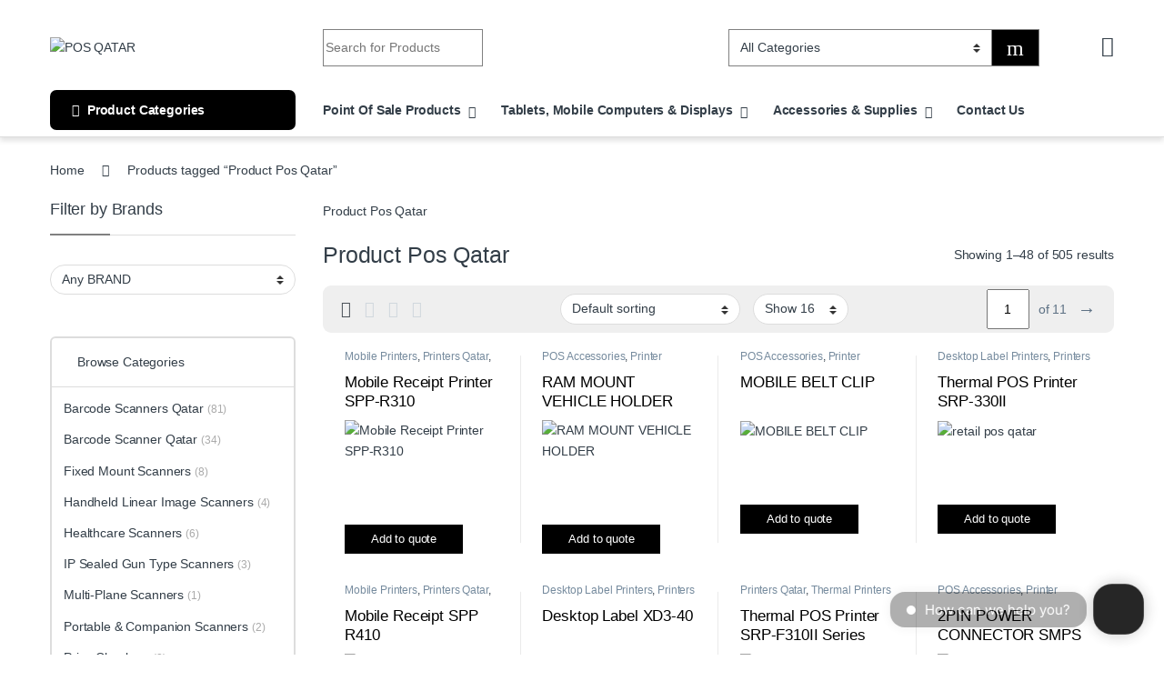

--- FILE ---
content_type: text/html; charset=UTF-8
request_url: https://posqatar.com/product-tag/product/
body_size: 83283
content:
<!DOCTYPE html><html lang="en-US"><head><meta charset="UTF-8"><meta name="viewport" content="width=device-width, initial-scale=1"><link rel="profile" href="http://gmpg.org/xfn/11"><meta name='robots' content='index, follow, max-image-preview:large, max-snippet:-1, max-video-preview:-1' /><title>Product Pos Qatar | POS QATAR</title><meta name="description" content="Product Pos Qatar POS Qatar Leading Provider for Barcode, Mobile Computing, RFID, &amp; Point of Sale Solutions" /><link rel="canonical" href="https://posqatar.com/product-tag/product/" /><link rel="next" href="https://posqatar.com/product-tag/product/page/2/" /><meta property="og:locale" content="en_US" /><meta property="og:type" content="article" /><meta property="og:title" content="Product Pos Qatar | POS QATAR" /><meta property="og:description" content="Product Pos Qatar POS Qatar Leading Provider for Barcode, Mobile Computing, RFID, &amp; Point of Sale Solutions" /><meta property="og:url" content="https://posqatar.com/product-tag/product/" /><meta property="og:site_name" content="POS QATAR" /><meta property="og:image" content="https://posqatar.com/storage/2020/10/POS-Qatar-Logo-Button.png" /><meta property="og:image:width" content="1147" /><meta property="og:image:height" content="574" /><meta property="og:image:type" content="image/png" /> <script type="application/ld+json" class="yoast-schema-graph">{"@context":"https://schema.org","@graph":[{"@type":"CollectionPage","@id":"https://posqatar.com/product-tag/product/","url":"https://posqatar.com/product-tag/product/","name":"Product Pos Qatar | POS QATAR","isPartOf":{"@id":"https://posqatar.com/#website"},"primaryImageOfPage":{"@id":"https://posqatar.com/product-tag/product/#primaryimage"},"image":{"@id":"https://posqatar.com/product-tag/product/#primaryimage"},"thumbnailUrl":"https://posqatar.com/storage/2020/10/SPPR31002receipt-1-1.png","description":"Product Pos Qatar POS Qatar Leading Provider for Barcode, Mobile Computing, RFID, & Point of Sale Solutions","breadcrumb":{"@id":"https://posqatar.com/product-tag/product/#breadcrumb"},"inLanguage":"en-US"},{"@type":"ImageObject","inLanguage":"en-US","@id":"https://posqatar.com/product-tag/product/#primaryimage","url":"https://posqatar.com/storage/2020/10/SPPR31002receipt-1-1.png","contentUrl":"https://posqatar.com/storage/2020/10/SPPR31002receipt-1-1.png","width":375,"height":296,"caption":"Mobile Receipt Printer SPP-R310"},{"@type":"BreadcrumbList","@id":"https://posqatar.com/product-tag/product/#breadcrumb","itemListElement":[{"@type":"ListItem","position":1,"name":"Home","item":"https://posqatar.com/"},{"@type":"ListItem","position":2,"name":"Product"}]},{"@type":"WebSite","@id":"https://posqatar.com/#website","url":"https://posqatar.com/","name":"Pos Qatar","description":"| Barcode, Mobile Computing, RFID, &amp; Point Of Sale solutions","publisher":{"@id":"https://posqatar.com/#organization"},"alternateName":"Qatar Pos","potentialAction":[{"@type":"SearchAction","target":{"@type":"EntryPoint","urlTemplate":"https://posqatar.com/?s={search_term_string}"},"query-input":{"@type":"PropertyValueSpecification","valueRequired":true,"valueName":"search_term_string"}}],"inLanguage":"en-US"},{"@type":"Organization","@id":"https://posqatar.com/#organization","name":"POS Qatar","alternateName":"Qatar POS","url":"https://posqatar.com/","logo":{"@type":"ImageObject","inLanguage":"en-US","@id":"https://posqatar.com/#/schema/logo/image/","url":"https://posqatar.com/storage/2022/06/POS-Qatar-Logo-Draft_LOGO-copy-1-1.png","contentUrl":"https://posqatar.com/storage/2022/06/POS-Qatar-Logo-Draft_LOGO-copy-1-1.png","width":1147,"height":574,"caption":"POS Qatar"},"image":{"@id":"https://posqatar.com/#/schema/logo/image/"},"sameAs":["https://www.facebook.com/posqatar","https://www.instagram.com/posqatar/"]}]}</script> <link rel='dns-prefetch' href='//www.googletagmanager.com' /><link rel='dns-prefetch' href='//fonts.googleapis.com' /><style id='wp-img-auto-sizes-contain-inline-css' type='text/css'>img:is([sizes=auto i],[sizes^="auto," i]){contain-intrinsic-size:3000px 1500px}
/*# sourceURL=wp-img-auto-sizes-contain-inline-css */</style><link rel='stylesheet' id='wp-block-library-css' href='https://posqatar.com/lib/css/dist/block-library/style.min.css' type='text/css' media='all' /><style id='classic-theme-styles-inline-css' type='text/css'>/*! This file is auto-generated */
.wp-block-button__link{color:#fff;background-color:#32373c;border-radius:9999px;box-shadow:none;text-decoration:none;padding:calc(.667em + 2px) calc(1.333em + 2px);font-size:1.125em}.wp-block-file__button{background:#32373c;color:#fff;text-decoration:none}
/*# sourceURL=/wp-includes/css/classic-themes.min.css */</style><style id='global-styles-inline-css' type='text/css'>:root{--wp--preset--aspect-ratio--square: 1;--wp--preset--aspect-ratio--4-3: 4/3;--wp--preset--aspect-ratio--3-4: 3/4;--wp--preset--aspect-ratio--3-2: 3/2;--wp--preset--aspect-ratio--2-3: 2/3;--wp--preset--aspect-ratio--16-9: 16/9;--wp--preset--aspect-ratio--9-16: 9/16;--wp--preset--color--black: #000000;--wp--preset--color--cyan-bluish-gray: #abb8c3;--wp--preset--color--white: #ffffff;--wp--preset--color--pale-pink: #f78da7;--wp--preset--color--vivid-red: #cf2e2e;--wp--preset--color--luminous-vivid-orange: #ff6900;--wp--preset--color--luminous-vivid-amber: #fcb900;--wp--preset--color--light-green-cyan: #7bdcb5;--wp--preset--color--vivid-green-cyan: #00d084;--wp--preset--color--pale-cyan-blue: #8ed1fc;--wp--preset--color--vivid-cyan-blue: #0693e3;--wp--preset--color--vivid-purple: #9b51e0;--wp--preset--gradient--vivid-cyan-blue-to-vivid-purple: linear-gradient(135deg,rgb(6,147,227) 0%,rgb(155,81,224) 100%);--wp--preset--gradient--light-green-cyan-to-vivid-green-cyan: linear-gradient(135deg,rgb(122,220,180) 0%,rgb(0,208,130) 100%);--wp--preset--gradient--luminous-vivid-amber-to-luminous-vivid-orange: linear-gradient(135deg,rgb(252,185,0) 0%,rgb(255,105,0) 100%);--wp--preset--gradient--luminous-vivid-orange-to-vivid-red: linear-gradient(135deg,rgb(255,105,0) 0%,rgb(207,46,46) 100%);--wp--preset--gradient--very-light-gray-to-cyan-bluish-gray: linear-gradient(135deg,rgb(238,238,238) 0%,rgb(169,184,195) 100%);--wp--preset--gradient--cool-to-warm-spectrum: linear-gradient(135deg,rgb(74,234,220) 0%,rgb(151,120,209) 20%,rgb(207,42,186) 40%,rgb(238,44,130) 60%,rgb(251,105,98) 80%,rgb(254,248,76) 100%);--wp--preset--gradient--blush-light-purple: linear-gradient(135deg,rgb(255,206,236) 0%,rgb(152,150,240) 100%);--wp--preset--gradient--blush-bordeaux: linear-gradient(135deg,rgb(254,205,165) 0%,rgb(254,45,45) 50%,rgb(107,0,62) 100%);--wp--preset--gradient--luminous-dusk: linear-gradient(135deg,rgb(255,203,112) 0%,rgb(199,81,192) 50%,rgb(65,88,208) 100%);--wp--preset--gradient--pale-ocean: linear-gradient(135deg,rgb(255,245,203) 0%,rgb(182,227,212) 50%,rgb(51,167,181) 100%);--wp--preset--gradient--electric-grass: linear-gradient(135deg,rgb(202,248,128) 0%,rgb(113,206,126) 100%);--wp--preset--gradient--midnight: linear-gradient(135deg,rgb(2,3,129) 0%,rgb(40,116,252) 100%);--wp--preset--font-size--small: 13px;--wp--preset--font-size--medium: 20px;--wp--preset--font-size--large: 36px;--wp--preset--font-size--x-large: 42px;--wp--preset--spacing--20: 0.44rem;--wp--preset--spacing--30: 0.67rem;--wp--preset--spacing--40: 1rem;--wp--preset--spacing--50: 1.5rem;--wp--preset--spacing--60: 2.25rem;--wp--preset--spacing--70: 3.38rem;--wp--preset--spacing--80: 5.06rem;--wp--preset--shadow--natural: 6px 6px 9px rgba(0, 0, 0, 0.2);--wp--preset--shadow--deep: 12px 12px 50px rgba(0, 0, 0, 0.4);--wp--preset--shadow--sharp: 6px 6px 0px rgba(0, 0, 0, 0.2);--wp--preset--shadow--outlined: 6px 6px 0px -3px rgb(255, 255, 255), 6px 6px rgb(0, 0, 0);--wp--preset--shadow--crisp: 6px 6px 0px rgb(0, 0, 0);}:where(.is-layout-flex){gap: 0.5em;}:where(.is-layout-grid){gap: 0.5em;}body .is-layout-flex{display: flex;}.is-layout-flex{flex-wrap: wrap;align-items: center;}.is-layout-flex > :is(*, div){margin: 0;}body .is-layout-grid{display: grid;}.is-layout-grid > :is(*, div){margin: 0;}:where(.wp-block-columns.is-layout-flex){gap: 2em;}:where(.wp-block-columns.is-layout-grid){gap: 2em;}:where(.wp-block-post-template.is-layout-flex){gap: 1.25em;}:where(.wp-block-post-template.is-layout-grid){gap: 1.25em;}.has-black-color{color: var(--wp--preset--color--black) !important;}.has-cyan-bluish-gray-color{color: var(--wp--preset--color--cyan-bluish-gray) !important;}.has-white-color{color: var(--wp--preset--color--white) !important;}.has-pale-pink-color{color: var(--wp--preset--color--pale-pink) !important;}.has-vivid-red-color{color: var(--wp--preset--color--vivid-red) !important;}.has-luminous-vivid-orange-color{color: var(--wp--preset--color--luminous-vivid-orange) !important;}.has-luminous-vivid-amber-color{color: var(--wp--preset--color--luminous-vivid-amber) !important;}.has-light-green-cyan-color{color: var(--wp--preset--color--light-green-cyan) !important;}.has-vivid-green-cyan-color{color: var(--wp--preset--color--vivid-green-cyan) !important;}.has-pale-cyan-blue-color{color: var(--wp--preset--color--pale-cyan-blue) !important;}.has-vivid-cyan-blue-color{color: var(--wp--preset--color--vivid-cyan-blue) !important;}.has-vivid-purple-color{color: var(--wp--preset--color--vivid-purple) !important;}.has-black-background-color{background-color: var(--wp--preset--color--black) !important;}.has-cyan-bluish-gray-background-color{background-color: var(--wp--preset--color--cyan-bluish-gray) !important;}.has-white-background-color{background-color: var(--wp--preset--color--white) !important;}.has-pale-pink-background-color{background-color: var(--wp--preset--color--pale-pink) !important;}.has-vivid-red-background-color{background-color: var(--wp--preset--color--vivid-red) !important;}.has-luminous-vivid-orange-background-color{background-color: var(--wp--preset--color--luminous-vivid-orange) !important;}.has-luminous-vivid-amber-background-color{background-color: var(--wp--preset--color--luminous-vivid-amber) !important;}.has-light-green-cyan-background-color{background-color: var(--wp--preset--color--light-green-cyan) !important;}.has-vivid-green-cyan-background-color{background-color: var(--wp--preset--color--vivid-green-cyan) !important;}.has-pale-cyan-blue-background-color{background-color: var(--wp--preset--color--pale-cyan-blue) !important;}.has-vivid-cyan-blue-background-color{background-color: var(--wp--preset--color--vivid-cyan-blue) !important;}.has-vivid-purple-background-color{background-color: var(--wp--preset--color--vivid-purple) !important;}.has-black-border-color{border-color: var(--wp--preset--color--black) !important;}.has-cyan-bluish-gray-border-color{border-color: var(--wp--preset--color--cyan-bluish-gray) !important;}.has-white-border-color{border-color: var(--wp--preset--color--white) !important;}.has-pale-pink-border-color{border-color: var(--wp--preset--color--pale-pink) !important;}.has-vivid-red-border-color{border-color: var(--wp--preset--color--vivid-red) !important;}.has-luminous-vivid-orange-border-color{border-color: var(--wp--preset--color--luminous-vivid-orange) !important;}.has-luminous-vivid-amber-border-color{border-color: var(--wp--preset--color--luminous-vivid-amber) !important;}.has-light-green-cyan-border-color{border-color: var(--wp--preset--color--light-green-cyan) !important;}.has-vivid-green-cyan-border-color{border-color: var(--wp--preset--color--vivid-green-cyan) !important;}.has-pale-cyan-blue-border-color{border-color: var(--wp--preset--color--pale-cyan-blue) !important;}.has-vivid-cyan-blue-border-color{border-color: var(--wp--preset--color--vivid-cyan-blue) !important;}.has-vivid-purple-border-color{border-color: var(--wp--preset--color--vivid-purple) !important;}.has-vivid-cyan-blue-to-vivid-purple-gradient-background{background: var(--wp--preset--gradient--vivid-cyan-blue-to-vivid-purple) !important;}.has-light-green-cyan-to-vivid-green-cyan-gradient-background{background: var(--wp--preset--gradient--light-green-cyan-to-vivid-green-cyan) !important;}.has-luminous-vivid-amber-to-luminous-vivid-orange-gradient-background{background: var(--wp--preset--gradient--luminous-vivid-amber-to-luminous-vivid-orange) !important;}.has-luminous-vivid-orange-to-vivid-red-gradient-background{background: var(--wp--preset--gradient--luminous-vivid-orange-to-vivid-red) !important;}.has-very-light-gray-to-cyan-bluish-gray-gradient-background{background: var(--wp--preset--gradient--very-light-gray-to-cyan-bluish-gray) !important;}.has-cool-to-warm-spectrum-gradient-background{background: var(--wp--preset--gradient--cool-to-warm-spectrum) !important;}.has-blush-light-purple-gradient-background{background: var(--wp--preset--gradient--blush-light-purple) !important;}.has-blush-bordeaux-gradient-background{background: var(--wp--preset--gradient--blush-bordeaux) !important;}.has-luminous-dusk-gradient-background{background: var(--wp--preset--gradient--luminous-dusk) !important;}.has-pale-ocean-gradient-background{background: var(--wp--preset--gradient--pale-ocean) !important;}.has-electric-grass-gradient-background{background: var(--wp--preset--gradient--electric-grass) !important;}.has-midnight-gradient-background{background: var(--wp--preset--gradient--midnight) !important;}.has-small-font-size{font-size: var(--wp--preset--font-size--small) !important;}.has-medium-font-size{font-size: var(--wp--preset--font-size--medium) !important;}.has-large-font-size{font-size: var(--wp--preset--font-size--large) !important;}.has-x-large-font-size{font-size: var(--wp--preset--font-size--x-large) !important;}
:where(.wp-block-post-template.is-layout-flex){gap: 1.25em;}:where(.wp-block-post-template.is-layout-grid){gap: 1.25em;}
:where(.wp-block-term-template.is-layout-flex){gap: 1.25em;}:where(.wp-block-term-template.is-layout-grid){gap: 1.25em;}
:where(.wp-block-columns.is-layout-flex){gap: 2em;}:where(.wp-block-columns.is-layout-grid){gap: 2em;}
:root :where(.wp-block-pullquote){font-size: 1.5em;line-height: 1.6;}
/*# sourceURL=global-styles-inline-css */</style><link rel='stylesheet' id='dashicons-css' href='https://posqatar.com/lib/css/dashicons.min.css' type='text/css' media='all' /><style id='dashicons-inline-css' type='text/css'>[data-font="Dashicons"]:before {font-family: 'Dashicons' !important;content: attr(data-icon) !important;speak: none !important;font-weight: normal !important;font-variant: normal !important;text-transform: none !important;line-height: 1 !important;font-style: normal !important;-webkit-font-smoothing: antialiased !important;-moz-osx-font-smoothing: grayscale !important;}
/*# sourceURL=dashicons-inline-css */</style><link rel='stylesheet' id='admin-bar-css' href='https://posqatar.com/lib/css/admin-bar.min.css' type='text/css' media='all' /><style id='admin-bar-inline-css' type='text/css'>/* Hide CanvasJS credits for P404 charts specifically */
    #p404RedirectChart .canvasjs-chart-credit {
        display: none !important;
    }
    
    #p404RedirectChart canvas {
        border-radius: 6px;
    }

    .p404-redirect-adminbar-weekly-title {
        font-weight: bold;
        font-size: 14px;
        color: #fff;
        margin-bottom: 6px;
    }

    #wpadminbar #wp-admin-bar-p404_free_top_button .ab-icon:before {
        content: "\f103";
        color: #dc3545;
        top: 3px;
    }
    
    #wp-admin-bar-p404_free_top_button .ab-item {
        min-width: 80px !important;
        padding: 0px !important;
    }
    
    /* Ensure proper positioning and z-index for P404 dropdown */
    .p404-redirect-adminbar-dropdown-wrap { 
        min-width: 0; 
        padding: 0;
        position: static !important;
    }
    
    #wpadminbar #wp-admin-bar-p404_free_top_button_dropdown {
        position: static !important;
    }
    
    #wpadminbar #wp-admin-bar-p404_free_top_button_dropdown .ab-item {
        padding: 0 !important;
        margin: 0 !important;
    }
    
    .p404-redirect-dropdown-container {
        min-width: 340px;
        padding: 18px 18px 12px 18px;
        background: #23282d !important;
        color: #fff;
        border-radius: 12px;
        box-shadow: 0 8px 32px rgba(0,0,0,0.25);
        margin-top: 10px;
        position: relative !important;
        z-index: 999999 !important;
        display: block !important;
        border: 1px solid #444;
    }
    
    /* Ensure P404 dropdown appears on hover */
    #wpadminbar #wp-admin-bar-p404_free_top_button .p404-redirect-dropdown-container { 
        display: none !important;
    }
    
    #wpadminbar #wp-admin-bar-p404_free_top_button:hover .p404-redirect-dropdown-container { 
        display: block !important;
    }
    
    #wpadminbar #wp-admin-bar-p404_free_top_button:hover #wp-admin-bar-p404_free_top_button_dropdown .p404-redirect-dropdown-container {
        display: block !important;
    }
    
    .p404-redirect-card {
        background: #2c3338;
        border-radius: 8px;
        padding: 18px 18px 12px 18px;
        box-shadow: 0 2px 8px rgba(0,0,0,0.07);
        display: flex;
        flex-direction: column;
        align-items: flex-start;
        border: 1px solid #444;
    }
    
    .p404-redirect-btn {
        display: inline-block;
        background: #dc3545;
        color: #fff !important;
        font-weight: bold;
        padding: 5px 22px;
        border-radius: 8px;
        text-decoration: none;
        font-size: 17px;
        transition: background 0.2s, box-shadow 0.2s;
        margin-top: 8px;
        box-shadow: 0 2px 8px rgba(220,53,69,0.15);
        text-align: center;
        line-height: 1.6;
    }
    
    .p404-redirect-btn:hover {
        background: #c82333;
        color: #fff !important;
        box-shadow: 0 4px 16px rgba(220,53,69,0.25);
    }
    
    /* Prevent conflicts with other admin bar dropdowns */
    #wpadminbar .ab-top-menu > li:hover > .ab-item,
    #wpadminbar .ab-top-menu > li.hover > .ab-item {
        z-index: auto;
    }
    
    #wpadminbar #wp-admin-bar-p404_free_top_button:hover > .ab-item {
        z-index: 999998 !important;
    }
    
/*# sourceURL=admin-bar-inline-css */</style><link rel='stylesheet' id='mas-wc-brands-style-css' href='https://posqatar.com/core/cache/autoptimize/css/autoptimize_single_8efb995ac50b33fc74713d45e6a3d090.css' type='text/css' media='all' /><link rel='stylesheet' id='reviewx-store-front-font-css-css' href='https://posqatar.com/core/cache/autoptimize/css/autoptimize_single_96da13b7b3d896e9b44840d86ad61b28.css' type='text/css' media='all' /><link rel='stylesheet' id='reviewx-store-front-icon-font-css-css' href='https://posqatar.com/core/cache/autoptimize/css/autoptimize_single_797b304453f5177886c90e72010a7b36.css' type='text/css' media='all' /><link rel='stylesheet' id='reviewx-store-front-css-css' href='https://posqatar.com/core/cache/autoptimize/css/autoptimize_single_e94bbaa405931757e665864124810643.css' type='text/css' media='all' /><style id='woocommerce-inline-inline-css' type='text/css'>.woocommerce form .form-row .required { visibility: visible; }
/*# sourceURL=woocommerce-inline-inline-css */</style><link rel='stylesheet' id='extensive-vc-main-style-css' href='https://posqatar.com/core/modules/db234cc9ca/assets/css/main.min.css' type='text/css' media='all' /><link rel='stylesheet' id='ionicons-css' href='https://posqatar.com/core/modules/db234cc9ca/assets/css/ion-icons/css/ionicons.min.css' type='text/css' media='all' /><link rel='stylesheet' id='yith-wcbr-css' href='https://posqatar.com/core/cache/autoptimize/css/autoptimize_single_5b206749c713a403fabb6b43b0df194b.css' type='text/css' media='all' /><link rel='stylesheet' id='font-electro-css' href='https://posqatar.com/core/cache/autoptimize/css/autoptimize_single_82673fcb3ccb673ec3c1faacc46c890f.css' type='text/css' media='all' /><link rel='stylesheet' id='fontawesome-css' href='https://posqatar.com/core/views/4afc1f4d0d/assets/vendor/fontawesome/css/all.min.css' type='text/css' media='all' /><link rel='stylesheet' id='animate-css-css' href='https://posqatar.com/core/views/4afc1f4d0d/assets/vendor/animate.css/animate.min.css' type='text/css' media='all' /><link rel='stylesheet' id='electro-style-css' href='https://posqatar.com/core/views/4afc1f4d0d/style.min.css' type='text/css' media='all' /><link rel='stylesheet' id='electro-elementor-style-css' href='https://posqatar.com/core/cache/autoptimize/css/autoptimize_single_c8b1ec8496427f52ab958a83e6253c52.css' type='text/css' media='all' /><link rel='stylesheet' id='swiper-css' href='https://posqatar.com/core/modules/f65f29574d/assets/lib/swiper/v8/css/swiper.min.css' type='text/css' media='all' /><link rel='stylesheet' id='e-swiper-css' href='https://posqatar.com/core/modules/f65f29574d/assets/css/conditionals/e-swiper.min.css' type='text/css' media='all' /><link rel='stylesheet' id='elementor-frontend-css' href='https://posqatar.com/core/modules/f65f29574d/assets/css/frontend.min.css' type='text/css' media='all' /><style id='elementor-frontend-inline-css' type='text/css'>.elementor-kit-34546{--e-global-color-primary:#000000;--e-global-color-secondary:#54595F;--e-global-color-text:#7A7A7A;--e-global-color-accent:#61CE70;--e-global-typography-primary-font-family:"Roboto";--e-global-typography-primary-font-weight:600;--e-global-typography-secondary-font-family:"Roboto Slab";--e-global-typography-secondary-font-weight:400;--e-global-typography-text-font-family:"Roboto";--e-global-typography-text-font-weight:400;--e-global-typography-accent-font-family:"Roboto";--e-global-typography-accent-font-weight:500;}.elementor-kit-34546 e-page-transition{background-color:#FFBC7D;}.elementor-section.elementor-section-boxed > .elementor-container{max-width:1140px;}.e-con{--container-max-width:1140px;}.elementor-widget:not(:last-child){--kit-widget-spacing:20px;}.elementor-element{--widgets-spacing:20px 20px;--widgets-spacing-row:20px;--widgets-spacing-column:20px;}{}h1.entry-title{display:var(--page-title-display);}@media(max-width:1024px){.elementor-section.elementor-section-boxed > .elementor-container{max-width:1024px;}.e-con{--container-max-width:1024px;}}@media(max-width:767px){.elementor-section.elementor-section-boxed > .elementor-container{max-width:767px;}.e-con{--container-max-width:767px;}}
.elementor-11888 .elementor-element.elementor-element-500be42b > .elementor-container{min-height:0px;}.elementor-11888 .elementor-element.elementor-element-104ebe88{--e-image-carousel-slides-to-show:5;margin:0px 0px calc(var(--kit-widget-spacing, 0px) + 0px) 0px;padding:0px 0px 0px 0px;}.elementor-11888 .elementor-element.elementor-element-41216b69:not(.elementor-motion-effects-element-type-background), .elementor-11888 .elementor-element.elementor-element-41216b69 > .elementor-motion-effects-container > .elementor-motion-effects-layer{background-color:#000000;}.elementor-11888 .elementor-element.elementor-element-41216b69 > .elementor-background-overlay{background-color:#000000BA;opacity:0.97;transition:background 0.3s, border-radius 0.3s, opacity 0.3s;}.elementor-11888 .elementor-element.elementor-element-41216b69 > .elementor-container{max-width:1600px;}.elementor-11888 .elementor-element.elementor-element-41216b69{transition:background 0.3s, border 0.3s, border-radius 0.3s, box-shadow 0.3s;margin-top:-38px;margin-bottom:0px;padding:40px 0px 40px 0px;}.elementor-11888 .elementor-element.elementor-element-64ceb5c1 > .elementor-element-populated{margin:0px 0px 0px 0px;--e-column-margin-right:0px;--e-column-margin-left:0px;padding:0em 0em 0em 0em;}.elementor-11888 .elementor-element.elementor-element-592635da > .elementor-container > .elementor-column > .elementor-widget-wrap{align-content:flex-start;align-items:flex-start;}.elementor-11888 .elementor-element.elementor-element-592635da > .elementor-container{max-width:1385px;}.elementor-11888 .elementor-element.elementor-element-592635da{border-style:solid;border-width:1px 0px 0px 0px;border-color:#161616;margin-top:0px;margin-bottom:0px;padding:0px 0px 0px 0px;}.elementor-bc-flex-widget .elementor-11888 .elementor-element.elementor-element-35959ebe.elementor-column .elementor-widget-wrap{align-items:flex-start;}.elementor-11888 .elementor-element.elementor-element-35959ebe.elementor-column.elementor-element[data-element_type="column"] > .elementor-widget-wrap.elementor-element-populated{align-content:flex-start;align-items:flex-start;}.elementor-11888 .elementor-element.elementor-element-35959ebe > .elementor-element-populated{margin:0px 0px 0px 0px;--e-column-margin-right:0px;--e-column-margin-left:0px;padding:2em 0em 0em 0em;}.elementor-widget-image .widget-image-caption{color:var( --e-global-color-text );font-family:var( --e-global-typography-text-font-family ), Sans-serif;font-weight:var( --e-global-typography-text-font-weight );}.elementor-11888 .elementor-element.elementor-element-14aa2aa5{width:var( --container-widget-width, 139.649% );max-width:139.649%;margin:0px 0px calc(var(--kit-widget-spacing, 0px) + 0px) -8px;padding:0px 0px 3px 0px;--container-widget-width:139.649%;--container-widget-flex-grow:0;text-align:left;}.elementor-widget-text-editor{font-family:var( --e-global-typography-text-font-family ), Sans-serif;font-weight:var( --e-global-typography-text-font-weight );color:var( --e-global-color-text );}.elementor-widget-text-editor.elementor-drop-cap-view-stacked .elementor-drop-cap{background-color:var( --e-global-color-primary );}.elementor-widget-text-editor.elementor-drop-cap-view-framed .elementor-drop-cap, .elementor-widget-text-editor.elementor-drop-cap-view-default .elementor-drop-cap{color:var( --e-global-color-primary );border-color:var( --e-global-color-primary );}.elementor-11888 .elementor-element.elementor-element-4cb75517{width:var( --container-widget-width, 107.553% );max-width:107.553%;margin:0px 0px calc(var(--kit-widget-spacing, 0px) + 0px) 0px;padding:8px 0px 0px 0px;--container-widget-width:107.553%;--container-widget-flex-grow:0;text-align:left;font-family:"Be Vietnam Pro", Sans-serif;font-size:14px;line-height:1.7em;color:#ffffff;}.elementor-bc-flex-widget .elementor-11888 .elementor-element.elementor-element-78875694.elementor-column .elementor-widget-wrap{align-items:flex-start;}.elementor-11888 .elementor-element.elementor-element-78875694.elementor-column.elementor-element[data-element_type="column"] > .elementor-widget-wrap.elementor-element-populated{align-content:flex-start;align-items:flex-start;}.elementor-11888 .elementor-element.elementor-element-78875694 > .elementor-element-populated{padding:2em 0em 0em 0em;}.elementor-bc-flex-widget .elementor-11888 .elementor-element.elementor-element-97f2766.elementor-column .elementor-widget-wrap{align-items:flex-start;}.elementor-11888 .elementor-element.elementor-element-97f2766.elementor-column.elementor-element[data-element_type="column"] > .elementor-widget-wrap.elementor-element-populated{align-content:flex-start;align-items:flex-start;}.elementor-11888 .elementor-element.elementor-element-97f2766 > .elementor-element-populated{padding:3em 2em 0em 0em;}.elementor-widget-heading .elementor-heading-title{font-family:var( --e-global-typography-primary-font-family ), Sans-serif;font-weight:var( --e-global-typography-primary-font-weight );color:var( --e-global-color-primary );}.elementor-11888 .elementor-element.elementor-element-2f713d4b .elementor-heading-title{font-family:"Be Vietnam Pro", Sans-serif;font-size:17px;font-weight:700;text-transform:capitalize;line-height:1.3em;color:#FFFFFF;}.elementor-widget-icon-list .elementor-icon-list-item:not(:last-child):after{border-color:var( --e-global-color-text );}.elementor-widget-icon-list .elementor-icon-list-icon i{color:var( --e-global-color-primary );}.elementor-widget-icon-list .elementor-icon-list-icon svg{fill:var( --e-global-color-primary );}.elementor-widget-icon-list .elementor-icon-list-item > .elementor-icon-list-text, .elementor-widget-icon-list .elementor-icon-list-item > a{font-family:var( --e-global-typography-text-font-family ), Sans-serif;font-weight:var( --e-global-typography-text-font-weight );}.elementor-widget-icon-list .elementor-icon-list-text{color:var( --e-global-color-secondary );}.elementor-11888 .elementor-element.elementor-element-3b760679{width:var( --container-widget-width, 99.429% );max-width:99.429%;--container-widget-width:99.429%;--container-widget-flex-grow:0;--e-icon-list-icon-size:16px;--icon-vertical-offset:0px;}.elementor-11888 .elementor-element.elementor-element-3b760679 .elementor-icon-list-icon i{color:#FFFFFF;transition:color 0.3s;}.elementor-11888 .elementor-element.elementor-element-3b760679 .elementor-icon-list-icon svg{fill:#FFFFFF;transition:fill 0.3s;}.elementor-11888 .elementor-element.elementor-element-3b760679 .elementor-icon-list-icon{padding-inline-end:2px;}.elementor-11888 .elementor-element.elementor-element-3b760679 .elementor-icon-list-item > .elementor-icon-list-text, .elementor-11888 .elementor-element.elementor-element-3b760679 .elementor-icon-list-item > a{font-family:"Be Vietnam Pro", Sans-serif;font-size:14px;font-weight:300;text-transform:none;line-height:1.8em;}.elementor-11888 .elementor-element.elementor-element-3b760679 .elementor-icon-list-text{color:#FFFFFF;transition:color 0.3s;}.elementor-bc-flex-widget .elementor-11888 .elementor-element.elementor-element-21ff3a5b.elementor-column .elementor-widget-wrap{align-items:flex-start;}.elementor-11888 .elementor-element.elementor-element-21ff3a5b.elementor-column.elementor-element[data-element_type="column"] > .elementor-widget-wrap.elementor-element-populated{align-content:flex-start;align-items:flex-start;}.elementor-11888 .elementor-element.elementor-element-21ff3a5b > .elementor-element-populated{padding:3em 2em 0em 0em;}.elementor-11888 .elementor-element.elementor-element-4a25e0b0 .elementor-heading-title{font-family:"Be Vietnam Pro", Sans-serif;font-size:17px;font-weight:600;text-transform:capitalize;line-height:1.3em;color:#FFFFFF;}.elementor-11888 .elementor-element.elementor-element-62eb1ef7{width:var( --container-widget-width, 99.429% );max-width:99.429%;--container-widget-width:99.429%;--container-widget-flex-grow:0;--e-icon-list-icon-size:16px;--icon-vertical-offset:0px;}.elementor-11888 .elementor-element.elementor-element-62eb1ef7 .elementor-icon-list-icon i{color:#FFFFFF;transition:color 0.3s;}.elementor-11888 .elementor-element.elementor-element-62eb1ef7 .elementor-icon-list-icon svg{fill:#FFFFFF;transition:fill 0.3s;}.elementor-11888 .elementor-element.elementor-element-62eb1ef7 .elementor-icon-list-icon{padding-inline-end:2px;}.elementor-11888 .elementor-element.elementor-element-62eb1ef7 .elementor-icon-list-item > .elementor-icon-list-text, .elementor-11888 .elementor-element.elementor-element-62eb1ef7 .elementor-icon-list-item > a{font-family:"Be Vietnam Pro", Sans-serif;font-size:14px;font-weight:300;text-transform:none;line-height:1.8em;}.elementor-11888 .elementor-element.elementor-element-62eb1ef7 .elementor-icon-list-text{color:#FFFFFF;transition:color 0.3s;}.elementor-bc-flex-widget .elementor-11888 .elementor-element.elementor-element-4a04b70.elementor-column .elementor-widget-wrap{align-items:flex-start;}.elementor-11888 .elementor-element.elementor-element-4a04b70.elementor-column.elementor-element[data-element_type="column"] > .elementor-widget-wrap.elementor-element-populated{align-content:flex-start;align-items:flex-start;}.elementor-11888 .elementor-element.elementor-element-4a04b70 > .elementor-element-populated{padding:3em 2em 0em 0em;}.elementor-11888 .elementor-element.elementor-element-367889b .elementor-heading-title{font-family:"Be Vietnam Pro", Sans-serif;font-size:17px;font-weight:600;text-transform:uppercase;line-height:1.3em;color:#FFFFFF;}.elementor-11888 .elementor-element.elementor-element-3a15340{width:var( --container-widget-width, 99.282% );max-width:99.282%;--container-widget-width:99.282%;--container-widget-flex-grow:0;--e-icon-list-icon-size:16px;--icon-vertical-offset:0px;}.elementor-11888 .elementor-element.elementor-element-3a15340 .elementor-icon-list-icon i{color:#FFFFFF;transition:color 0.3s;}.elementor-11888 .elementor-element.elementor-element-3a15340 .elementor-icon-list-icon svg{fill:#FFFFFF;transition:fill 0.3s;}.elementor-11888 .elementor-element.elementor-element-3a15340 .elementor-icon-list-icon{padding-inline-end:2px;}.elementor-11888 .elementor-element.elementor-element-3a15340 .elementor-icon-list-item > .elementor-icon-list-text, .elementor-11888 .elementor-element.elementor-element-3a15340 .elementor-icon-list-item > a{font-family:"Be Vietnam Pro", Sans-serif;font-size:14px;font-weight:300;text-transform:none;line-height:1.8em;}.elementor-11888 .elementor-element.elementor-element-3a15340 .elementor-icon-list-text{color:#FFFFFF;transition:color 0.3s;}.elementor-11888 .elementor-element.elementor-element-2611866d > .elementor-element-populated{padding:3em 0em 0em 0em;}.elementor-11888 .elementor-element.elementor-element-1cc85632{--grid-template-columns:repeat(0, auto);text-align:center;padding:54px 0px 0px 0px;--icon-size:22px;--grid-column-gap:5px;--grid-row-gap:0px;}.elementor-11888 .elementor-element.elementor-element-1cc85632 .elementor-social-icon{background-color:rgba(239,21,196,0);}.elementor-11888 .elementor-element.elementor-element-1cc85632 .elementor-social-icon i{color:#FFFFFF;}.elementor-11888 .elementor-element.elementor-element-1cc85632 .elementor-social-icon svg{fill:#FFFFFF;}.elementor-11888 .elementor-element.elementor-element-1cc85632 .elementor-social-icon:hover{background-color:#2E2B2D;}.elementor-theme-builder-content-area{height:400px;}.elementor-location-header:before, .elementor-location-footer:before{content:"";display:table;clear:both;}@media(max-width:1024px){.elementor-11888 .elementor-element.elementor-element-41216b69{padding:1em 1em 3em 1em;}.elementor-11888 .elementor-element.elementor-element-97f2766 > .elementor-element-populated{padding:3em 1em 1em 0em;}.elementor-11888 .elementor-element.elementor-element-2f713d4b .elementor-heading-title{font-size:52px;}.elementor-11888 .elementor-element.elementor-element-3b760679 .elementor-icon-list-item > .elementor-icon-list-text, .elementor-11888 .elementor-element.elementor-element-3b760679 .elementor-icon-list-item > a{font-size:14px;}.elementor-11888 .elementor-element.elementor-element-21ff3a5b > .elementor-element-populated{padding:3em 1em 1em 0em;}.elementor-11888 .elementor-element.elementor-element-4a25e0b0 .elementor-heading-title{font-size:52px;}.elementor-11888 .elementor-element.elementor-element-62eb1ef7 .elementor-icon-list-item > .elementor-icon-list-text, .elementor-11888 .elementor-element.elementor-element-62eb1ef7 .elementor-icon-list-item > a{font-size:14px;}.elementor-11888 .elementor-element.elementor-element-4a04b70 > .elementor-element-populated{padding:3em 1em 1em 0em;}.elementor-11888 .elementor-element.elementor-element-367889b .elementor-heading-title{font-size:52px;}.elementor-11888 .elementor-element.elementor-element-3a15340 .elementor-icon-list-item > .elementor-icon-list-text, .elementor-11888 .elementor-element.elementor-element-3a15340 .elementor-icon-list-item > a{font-size:14px;}.elementor-11888 .elementor-element.elementor-element-1cc85632{text-align:right;--icon-size:19px;}}@media(max-width:767px){.elementor-11888 .elementor-element.elementor-element-500be42b{margin-top:-18px;margin-bottom:0px;}.elementor-11888 .elementor-element.elementor-element-41216b69{padding:3em 1em 3em 1em;}.elementor-11888 .elementor-element.elementor-element-35959ebe > .elementor-element-populated{padding:1em 1em 1em 1em;}.elementor-11888 .elementor-element.elementor-element-14aa2aa5{margin:0px 0px calc(var(--kit-widget-spacing, 0px) + 0px) -9px;padding:0px 0px 12px 0px;}.elementor-11888 .elementor-element.elementor-element-14aa2aa5 img{max-width:100%;}.elementor-11888 .elementor-element.elementor-element-4cb75517{text-align:left;}.elementor-11888 .elementor-element.elementor-element-78875694 > .elementor-element-populated{padding:1em 1em 1em 1em;}.elementor-11888 .elementor-element.elementor-element-97f2766 > .elementor-element-populated{padding:1em 1em 1em 1em;}.elementor-11888 .elementor-element.elementor-element-2f713d4b .elementor-heading-title{font-size:18px;}.elementor-11888 .elementor-element.elementor-element-3b760679 .elementor-icon-list-items:not(.elementor-inline-items) .elementor-icon-list-item:not(:last-child){padding-block-end:calc(3px/2);}.elementor-11888 .elementor-element.elementor-element-3b760679 .elementor-icon-list-items:not(.elementor-inline-items) .elementor-icon-list-item:not(:first-child){margin-block-start:calc(3px/2);}.elementor-11888 .elementor-element.elementor-element-3b760679 .elementor-icon-list-items.elementor-inline-items .elementor-icon-list-item{margin-inline:calc(3px/2);}.elementor-11888 .elementor-element.elementor-element-3b760679 .elementor-icon-list-items.elementor-inline-items{margin-inline:calc(-3px/2);}.elementor-11888 .elementor-element.elementor-element-3b760679 .elementor-icon-list-items.elementor-inline-items .elementor-icon-list-item:after{inset-inline-end:calc(-3px/2);}.elementor-11888 .elementor-element.elementor-element-3b760679 .elementor-icon-list-item > .elementor-icon-list-text, .elementor-11888 .elementor-element.elementor-element-3b760679 .elementor-icon-list-item > a{font-size:14px;}.elementor-11888 .elementor-element.elementor-element-21ff3a5b > .elementor-element-populated{padding:1em 1em 1em 1em;}.elementor-11888 .elementor-element.elementor-element-4a25e0b0 .elementor-heading-title{font-size:18px;}.elementor-11888 .elementor-element.elementor-element-62eb1ef7 .elementor-icon-list-items:not(.elementor-inline-items) .elementor-icon-list-item:not(:last-child){padding-block-end:calc(3px/2);}.elementor-11888 .elementor-element.elementor-element-62eb1ef7 .elementor-icon-list-items:not(.elementor-inline-items) .elementor-icon-list-item:not(:first-child){margin-block-start:calc(3px/2);}.elementor-11888 .elementor-element.elementor-element-62eb1ef7 .elementor-icon-list-items.elementor-inline-items .elementor-icon-list-item{margin-inline:calc(3px/2);}.elementor-11888 .elementor-element.elementor-element-62eb1ef7 .elementor-icon-list-items.elementor-inline-items{margin-inline:calc(-3px/2);}.elementor-11888 .elementor-element.elementor-element-62eb1ef7 .elementor-icon-list-items.elementor-inline-items .elementor-icon-list-item:after{inset-inline-end:calc(-3px/2);}.elementor-11888 .elementor-element.elementor-element-62eb1ef7 .elementor-icon-list-item > .elementor-icon-list-text, .elementor-11888 .elementor-element.elementor-element-62eb1ef7 .elementor-icon-list-item > a{font-size:14px;}.elementor-11888 .elementor-element.elementor-element-4a04b70 > .elementor-element-populated{padding:1em 1em 1em 1em;}.elementor-11888 .elementor-element.elementor-element-367889b .elementor-heading-title{font-size:18px;}.elementor-11888 .elementor-element.elementor-element-3a15340 .elementor-icon-list-items:not(.elementor-inline-items) .elementor-icon-list-item:not(:last-child){padding-block-end:calc(3px/2);}.elementor-11888 .elementor-element.elementor-element-3a15340 .elementor-icon-list-items:not(.elementor-inline-items) .elementor-icon-list-item:not(:first-child){margin-block-start:calc(3px/2);}.elementor-11888 .elementor-element.elementor-element-3a15340 .elementor-icon-list-items.elementor-inline-items .elementor-icon-list-item{margin-inline:calc(3px/2);}.elementor-11888 .elementor-element.elementor-element-3a15340 .elementor-icon-list-items.elementor-inline-items{margin-inline:calc(-3px/2);}.elementor-11888 .elementor-element.elementor-element-3a15340 .elementor-icon-list-items.elementor-inline-items .elementor-icon-list-item:after{inset-inline-end:calc(-3px/2);}.elementor-11888 .elementor-element.elementor-element-3a15340{--e-icon-list-icon-size:17px;}.elementor-11888 .elementor-element.elementor-element-3a15340 .elementor-icon-list-item > .elementor-icon-list-text, .elementor-11888 .elementor-element.elementor-element-3a15340 .elementor-icon-list-item > a{font-size:14px;}.elementor-11888 .elementor-element.elementor-element-2611866d > .elementor-element-populated{padding:1em 1em 1em 1em;}.elementor-11888 .elementor-element.elementor-element-1cc85632{text-align:center;margin:0px 0px calc(var(--kit-widget-spacing, 0px) + 0px) 0px;padding:0px 0px 0px 0px;}}@media(min-width:768px){.elementor-11888 .elementor-element.elementor-element-64ceb5c1{width:100%;}}@media(max-width:1024px) and (min-width:768px){.elementor-11888 .elementor-element.elementor-element-35959ebe{width:33%;}.elementor-11888 .elementor-element.elementor-element-78875694{width:33%;}.elementor-11888 .elementor-element.elementor-element-97f2766{width:33%;}.elementor-11888 .elementor-element.elementor-element-21ff3a5b{width:33%;}.elementor-11888 .elementor-element.elementor-element-4a04b70{width:33%;}.elementor-11888 .elementor-element.elementor-element-2611866d{width:33%;}}
/*# sourceURL=elementor-frontend-inline-css */</style><link rel='stylesheet' id='widget-image-carousel-css' href='https://posqatar.com/core/modules/f65f29574d/assets/css/widget-image-carousel.min.css' type='text/css' media='all' /><link rel='stylesheet' id='widget-image-css' href='https://posqatar.com/core/modules/f65f29574d/assets/css/widget-image.min.css' type='text/css' media='all' /><link rel='stylesheet' id='e-animation-fadeInUp-css' href='https://posqatar.com/core/modules/f65f29574d/assets/lib/animations/styles/fadeInUp.min.css' type='text/css' media='all' /><link rel='stylesheet' id='widget-heading-css' href='https://posqatar.com/core/modules/f65f29574d/assets/css/widget-heading.min.css' type='text/css' media='all' /><link rel='stylesheet' id='widget-icon-list-css' href='https://posqatar.com/core/modules/f65f29574d/assets/css/widget-icon-list.min.css' type='text/css' media='all' /><link rel='stylesheet' id='e-animation-shrink-css' href='https://posqatar.com/core/modules/f65f29574d/assets/lib/animations/styles/e-animation-shrink.min.css' type='text/css' media='all' /><link rel='stylesheet' id='widget-social-icons-css' href='https://posqatar.com/core/modules/f65f29574d/assets/css/widget-social-icons.min.css' type='text/css' media='all' /><link rel='stylesheet' id='e-apple-webkit-css' href='https://posqatar.com/core/modules/f65f29574d/assets/css/conditionals/apple-webkit.min.css' type='text/css' media='all' /><link rel='stylesheet' id='jet-tabs-frontend-css' href='https://posqatar.com/core/cache/autoptimize/css/autoptimize_single_705c7d06061df3e37d7a14b680ece9ae.css' type='text/css' media='all' /><link rel='stylesheet' id='extensive-vc-google-fonts-css' href='https://fonts.googleapis.com/css?family=Raleway%3A400%2C500%2C600%2C700%2C800%2C900%7CPoppins%3A400%2C700&#038;subset=latin-ext' type='text/css' media='all' /><link rel='stylesheet' id='yith_ywraq_frontend-css' href='https://posqatar.com/core/cache/autoptimize/css/autoptimize_single_42fe1fe1bd080007c0bc05d3616db37e.css' type='text/css' media='all' /><style id='yith_ywraq_frontend-inline-css' type='text/css'>:root {
		--ywraq_layout_button_bg_color: rgb(0,0,0);
		--ywraq_layout_button_bg_color_hover: rgb(0,0,0);
		--ywraq_layout_button_border_color: rgb(0,0,0);
		--ywraq_layout_button_border_color_hover: rgb(0,0,0);
		--ywraq_layout_button_color: rgb(255,255,255);
		--ywraq_layout_button_color_hover: #ffffff;
		
		--ywraq_checkout_button_bg_color: rgb(0,0,0);
		--ywraq_checkout_button_bg_color_hover: rgb(0,0,0);
		--ywraq_checkout_button_border_color: rgb(0,0,0);
		--ywraq_checkout_button_border_color_hover: rgb(0,0,0);
		--ywraq_checkout_button_color: #ffffff;
		--ywraq_checkout_button_color_hover: #ffffff;
		
		--ywraq_accept_button_bg_color: #0066b4;
		--ywraq_accept_button_bg_color_hover: #044a80;
		--ywraq_accept_button_border_color: #0066b4;
		--ywraq_accept_button_border_color_hover: #044a80;
		--ywraq_accept_button_color: #ffffff;
		--ywraq_accept_button_color_hover: #ffffff;
		
		--ywraq_reject_button_bg_color: transparent;
		--ywraq_reject_button_bg_color_hover: #CC2B2B;
		--ywraq_reject_button_border_color: #CC2B2B;
		--ywraq_reject_button_border_color_hover: #CC2B2B;
		--ywraq_reject_button_color: #CC2B2B;
		--ywraq_reject_button_color_hover: #ffffff;
		}		

/*# sourceURL=yith_ywraq_frontend-inline-css */</style><link rel='stylesheet' id='elementor-gf-local-roboto-css' href='https://posqatar.com/core/cache/autoptimize/css/autoptimize_single_d90b649840f4c7dd33b4c1747c40b2e3.css' type='text/css' media='all' /><link rel='stylesheet' id='elementor-gf-local-robotoslab-css' href='https://posqatar.com/core/cache/autoptimize/css/autoptimize_single_20a4cd55b114425f3fb484f9ee114881.css' type='text/css' media='all' /><link rel='stylesheet' id='elementor-gf-local-bevietnampro-css' href='https://posqatar.com/core/cache/autoptimize/css/autoptimize_single_be493eb7ad06c6c4f78fac550d89401b.css' type='text/css' media='all' /> <script type="text/javascript" src="https://posqatar.com/lib/js/jquery/jquery.min.js" id="jquery-core-js"></script> <script defer type="text/javascript" src="https://posqatar.com/lib/js/jquery/jquery-migrate.min.js" id="jquery-migrate-js"></script> <script defer type="text/javascript" src="https://posqatar.com/core/modules/39d10ee62c/assets/js/jquery-blockui/jquery.blockUI.min.js" id="wc-jquery-blockui-js" data-wp-strategy="defer"></script> <script defer id="wc-add-to-cart-js-extra" src="[data-uri]"></script> <script defer type="text/javascript" src="https://posqatar.com/core/modules/39d10ee62c/assets/js/frontend/add-to-cart.min.js" id="wc-add-to-cart-js" data-wp-strategy="defer"></script> <script type="text/javascript" src="https://posqatar.com/core/modules/39d10ee62c/assets/js/js-cookie/js.cookie.min.js" id="wc-js-cookie-js" defer="defer" data-wp-strategy="defer"></script> <script defer id="woocommerce-js-extra" src="[data-uri]"></script> <script type="text/javascript" src="https://posqatar.com/core/modules/39d10ee62c/assets/js/frontend/woocommerce.min.js" id="woocommerce-js" defer="defer" data-wp-strategy="defer"></script> <script defer type="text/javascript" src="https://posqatar.com/core/cache/autoptimize/js/autoptimize_single_4ad474e3e3475e508182e1073c80c80a.js" id="vc_woocommerce-add-to-cart-js-js"></script> <script defer id="wc-cart-fragments-js-extra" src="[data-uri]"></script> <script type="text/javascript" src="https://posqatar.com/core/modules/39d10ee62c/assets/js/frontend/cart-fragments.min.js" id="wc-cart-fragments-js" defer="defer" data-wp-strategy="defer"></script> 
 <script defer type="text/javascript" src="https://www.googletagmanager.com/gtag/js?id=GT-579QZX2" id="google_gtagjs-js"></script> <script defer id="google_gtagjs-js-after" src="[data-uri]"></script> <meta charset="utf-8"><meta name="abstract" content=" | POS Equipment &amp; More"><meta name="author" content="POS QATAR"><meta name="classification" content="POS Shopping"><meta name="copyright" content="Copyright POS QATAR - All rights Reserved."><meta name="designer" content="POS QATAR"><meta name="language" content="en"><meta name="publisher" content="POS QATAR"><meta name="rating" content="General"><meta name="resource-type" content="Document"><meta name="revisit-after" content="3"><meta name="template" content="POS Qatar"><meta name="keywords" content="Pos Machines, Pos Software, Pos Qatar, Pos Retail Qatar">  <script defer src="https://www.googletagmanager.com/gtag/js?id=GT-573ZHP4"></script> <script defer src="[data-uri]"></script>  <script type="application/ld+json">{
    "@context": "https://schema.org",
    "@type": "BreadcrumbList",
    "itemListElement": [
      {
        "@type": "ListItem",
        "position": 1,
        "name": "Home",
        "item": "https://posqatar.com/"
      }
    ]
  }</script> <meta name="ti-site-data" content="[base64]" /> <noscript><style>.woocommerce-product-gallery{ opacity: 1 !important; }</style></noscript><link rel="icon" href="https://posqatar.com/storage/2022/02/cropped-Webp.net-resizeimage-15.jpg" sizes="32x32" /><link rel="icon" href="https://posqatar.com/storage/2022/02/cropped-Webp.net-resizeimage-15.jpg" sizes="192x192" /><link rel="apple-touch-icon" href="https://posqatar.com/storage/2022/02/cropped-Webp.net-resizeimage-15.jpg" /><meta name="msapplication-TileImage" content="https://posqatar.com/storage/2022/02/cropped-Webp.net-resizeimage-15.jpg" /><style type="text/css">.footer-call-us .call-us-icon i,
        .header-support-info .support-icon i,
        .header-support-inner .support-icon,
        .widget_electro_products_filter .widget_layered_nav li > a:hover::before,
        .widget_electro_products_filter .widget_layered_nav li > a:focus::before,
        .widget_electro_products_filter .widget_product_categories li > a:hover::before,
        .widget_electro_products_filter .widget_product_categories li > a:focus::before,
        .widget_electro_products_filter .widget_layered_nav li.chosen > a::before,
        .widget_electro_products_filter .widget_product_categories li.current-cat > a::before,
        .features-list .media-left i,
        .secondary-nav>.dropdown.open >a::before,
        .secondary-nav>.dropdown.show >a::before,
        p.stars a,
        .top-bar.top-bar-v1 #menu-top-bar-left.nav-inline .menu-item > a i,
        .handheld-footer .handheld-footer-bar .footer-call-us .call-us-text span,
        .footer-v2 .handheld-footer .handheld-footer-bar .footer-call-us .call-us-text span,
        .top-bar .menu-item.customer-support i,
        .header-v13 .primary-nav-menu .nav-inline>.menu-item>a:hover,
        .header-v13 .primary-nav-menu .nav-inline>.dropdown:hover > a,
        .header-v13 .off-canvas-navigation-wrapper .navbar-toggler:hover,
        .header-v13 .off-canvas-navigation-wrapper button:hover,
        .header-v13 .off-canvas-navigation-wrapper.toggled .navbar-toggler:hover,
        .header-v13 .off-canvas-navigation-wrapper.toggled button:hover {
            color: #000000;
        }

        .header-logo svg ellipse,
        .footer-logo svg ellipse{
            fill:#000000;
        }

        .primary-nav .nav-inline > .menu-item .dropdown-menu,
        .primary-nav-menu .nav-inline > .menu-item .dropdown-menu,
        .navbar-primary .navbar-nav > .menu-item .dropdown-menu,
        .vertical-menu .menu-item-has-children > .dropdown-menu,
        .departments-menu .menu-item-has-children:hover > .dropdown-menu,
        .cat-nav .handheld>.mas-elementor-nav-menu--dropdown,
        .top-bar .nav-inline > .menu-item .dropdown-menu,
        .secondary-nav>.dropdown .dropdown-menu,
        .header-v6 .vertical-menu .list-group-item > .dropdown-menu,
        .best-selling-menu .nav-item>ul>li.electro-more-menu-item .dropdown-menu,
        .home-v5-slider .tp-tab.selected .tp-tab-title:before,
        .home-v5-slider .tp-tab.selected .tp-tab-title:after,
        .header-v5 .electro-navigation .departments-menu-v2>.dropdown>.dropdown-menu,
        .product-categories-list-with-header.v2 header .caption .section-title:after,
        .primary-nav-menu .nav-inline >.menu-item .dropdown-menu,
        .dropdown-menu-mini-cart,
        .dropdown-menu-user-account,
        .electro-navbar-primary .nav>.menu-item.menu-item-has-children .dropdown-menu,
        .header-v6 .header-logo-area .departments-menu-v2 .departments-menu-v2-title+.dropdown-menu,
        .departments-menu-v2 .departments-menu-v2-title+.dropdown-menu li.menu-item-has-children .dropdown-menu,
        .secondary-nav-v6 .secondary-nav-v6-inner .sub-menu,
        .secondary-nav-v6 .widget_nav_menu .sub-menu,
        .header-v14 .primary-nav .mas-elementor-nav-menu >.menu-item > .dropdown-menu {
            border-top-color: #000000;
        }

        .columns-6-1 > ul.products > li.product .thumbnails > a:hover,
        .primary-nav .nav-inline .yamm-fw.open > a::before,
        .columns-6-1>ul.products.product-main-6-1 .electro-wc-product-gallery__wrapper .electro-wc-product-gallery__image.flex-active-slide img,
        .single-product .electro-wc-product-gallery .electro-wc-product-gallery__wrapper .electro-wc-product-gallery__image.flex-active-slide img,
        .products-6-1-with-categories-inner .product-main-6-1 .images .thumbnails a:hover,
        .home-v5-slider .tp-tab.selected .tp-tab-title:after,
        .electro-navbar .departments-menu-v2 .departments-menu-v2-title+.dropdown-menu li.menu-item-has-children>.dropdown-menu,
        .product-main-6-1 .thumbnails>a:focus, .product-main-6-1 .thumbnails>a:hover,
        .product-main-6-1 .thumbnails>a:focus, .product-main-6-1 .thumbnails>a:focus,
        .product-main-6-1 .thumbnails>a:focus>img, .product-main-6-1 .thumbnails>a:hover>img,
        .product-main-6-1 .thumbnails>a:focus>img, .product-main-6-1 .thumbnails>a:focus>img {
            border-bottom-color: #000000;
        }

        .navbar-primary,
        .footer-newsletter,
        .button:hover::before,
        li.product:hover .button::before,
        li.product:hover .added_to_cart::before,
        .owl-item .product:hover .button::before,
        .owl-item .product:hover .added_to_cart::before,
        .widget_price_filter .ui-slider .ui-slider-handle,
        .woocommerce-pagination ul.page-numbers > li a.current,
        .woocommerce-pagination ul.page-numbers > li span.current,
        .pagination ul.page-numbers > li a.current,
        .pagination ul.page-numbers > li span.current,
        .owl-dots .owl-dot.active,
        .products-carousel-tabs .nav-link.active::before,
        .deal-progress .progress-bar,
        .products-2-1-2 .nav-link.active::before,
        .products-4-1-4 .nav-link.active::before,
        .da .da-action > a::after,
        .header-v1 .navbar-search .input-group .btn,
        .header-v3 .navbar-search .input-group .btn,
        .header-v6 .navbar-search .input-group .btn,
        .header-v8 .navbar-search .input-group .btn,
        .header-v9 .navbar-search .input-group .btn,
        .header-v10 .navbar-search .input-group .btn,
        .header-v11 .navbar-search .input-group-btn .btn,
        .header-v12 .navbar-search .input-group .btn,
        .vertical-menu > li:first-child,
        .widget.widget_tag_cloud .tagcloud a:hover,
        .widget.widget_tag_cloud .tagcloud a:focus,
        .navbar-mini-cart .cart-items-count,
        .navbar-compare .count,
        .navbar-wishlist .count,
        .wc-tabs > li.active a::before,
        .ec-tabs > li.active a::before,
        .woocommerce-info,
        .woocommerce-noreviews,
        p.no-comments,
        .products-2-1-2 .nav-link:hover::before,
        .products-4-1-4 .nav-link:hover::before,
        .single_add_to_cart_button,
        .section-onsale-product-carousel .onsale-product-carousel .onsale-product .onsale-product-content .deal-cart-button .button,
        .section-onsale-product-carousel .onsale-product-carousel .onsale-product .onsale-product-content .deal-cart-button .added_to_cart,
        .wpb-accordion .vc_tta.vc_general .vc_tta-panel.vc_active .vc_tta-panel-heading .vc_tta-panel-title > a i,
        ul.products > li.product.list-view:not(.list-view-small) .button:hover,
        ul.products > li.product.list-view:not(.list-view-small) .button:focus,
        ul.products > li.product.list-view:not(.list-view-small) .button:active,
        ul.products > li.product.list-view.list-view-small .button:hover::after,
        ul.products > li.product.list-view.list-view-small .button:focus::after,
        ul.products > li.product.list-view.list-view-small .button:active::after,
        .widget_electro_products_carousel_widget .section-products-carousel .owl-nav .owl-prev:hover,
        .widget_electro_products_carousel_widget .section-products-carousel .owl-nav .owl-next:hover,
        .full-color-background .header-v3,
        .full-color-background .header-v4,
        .full-color-background .top-bar,
        .top-bar-v3,
        .pace .pace-progress,
        .electro-handheld-footer-bar ul li a .count,
        .handheld-navigation-wrapper .stuck .navbar-toggler,
        .handheld-navigation-wrapper .stuck button,
        .handheld-navigation-wrapper.toggled .stuck .navbar-toggler,
        .handheld-navigation-wrapper.toggled .stuck button,
        .da .da-action>a::after,
        .demo_store,
        .header-v5 .header-top,
        .handheld-header-v2,
        .handheld-header-v2.stuck,
        #payment .place-order button[type=submit],
        .single-product .product-images-wrapper .woocommerce-product-gallery.electro-carousel-loaded .flex-control-nav li a.flex-active,
        .single-product .product-images-wrapper .electro-wc-product-gallery .flex-control-nav li a.flex-active,
        .single-product .product-images-wrapper .flex-control-nav li a.flex-active,
        .section-onsale-product .savings,
        .section-onsale-product-carousel .savings,
        .columns-6-1>ul.products.product-main-6-1>li.product .electro-wc-product-gallery .flex-control-nav li a.flex-active,
        .products-carousel-tabs-v5 header ul.nav-inline .nav-link.active,
        .products-carousel-tabs-with-deal header ul.nav-inline .nav-link.active,
        section .deals-carousel-inner-block .onsale-product .onsale-product-content .deal-cart-button .added_to_cart,
        section .deals-carousel-inner-block .onsale-product .onsale-product-content .deal-cart-button .button,
        .header-icon-counter,
        .electro-navbar,
        .departments-menu-v2-title,
        section .deals-carousel-inner-block .onsale-product .onsale-product-content .deal-cart-button .added_to_cart,
        section .deals-carousel-inner-block .onsale-product .onsale-product-content .deal-cart-button .button,
        .deal-products-with-featured header,
        .deal-products-with-featured ul.products > li.product.product-featured .savings,
        .mobile-header-v2,
        .mobile-header-v2.stuck,
        .product-categories-list-with-header.v2 header .caption .section-title,
        .product-categories-list-with-header.v2 header .caption .section-title,
        .home-mobile-v2-features-block,
        .show-nav .nav .nav-item.active .nav-link,
        .header-v5,
        .header-v5 .stuck,
        .electro-navbar-primary,
        .navbar-search-input-group .navbar-search-button,
        .da-block .da-action::after,
        .products-6-1 header.show-nav ul.nav .nav-item.active .nav-link,
        ul.products[data-view=list-view].columns-1>li.product .product-loop-footer .button,
        ul.products[data-view=list-view].columns-2>li.product .product-loop-footer .button,
        ul.products[data-view=list-view].columns-3>li.product .product-loop-footer .button,
        ul.products[data-view=list-view].columns-4>li.product .product-loop-footer .button,
        ul.products[data-view=list-view].columns-5>li.product .product-loop-footer .button,
        ul.products[data-view=list-view].columns-6>li.product .product-loop-footer .button,
        ul.products[data-view=list-view].columns-7>li.product .product-loop-footer .button,
        ul.products[data-view=list-view].columns-8>li.product .product-loop-footer .button,
        ul.products[data-view=list-view]>li.product .product-item__footer .add-to-cart-wrap a,
        .products.show-btn>li.product .added_to_cart,
        .products.show-btn>li.product .button,
        .yith-wcqv-button,
        .header-v7 .masthead,
        .header-v10 .secondary-nav-menu,
        section.category-icons-carousel-v2,
        .category-icons-carousel .category a:hover .category-icon,
        .products-carousel-banner-vertical-tabs .banners-tabs>.nav a.active,
        .products-carousel-with-timer .deal-countdown-timer,
        .section-onsale-product-carousel-v9 .onsale-product .deal-countdown-timer,
        .dokan-elector-style-active.store-v1 .profile-frame + .dokan-store-tabs > ul li.active a:after,
        .dokan-elector-style-active.store-v5 .profile-frame + .dokan-store-tabs > ul li.active a:after,
        .aws-container .aws-search-form .aws-search-clear,
        div.wpforms-container-full .wpforms-form input[type=submit],
        div.wpforms-container-full .wpforms-form button[type=submit],
        div.wpforms-container-full .wpforms-form .wpforms-page-button,
        .electro-dark .full-color-background .masthead .navbar-search .input-group .btn,
        .electro-dark .electro-navbar-primary .nav>.menu-item:hover>a,
        .electro-dark .masthead .navbar-search .input-group .btn,
        .cat-nav .mas-elementor-menu-toggle .navbar-toggler {
            background-color: #000000;
        }

        .electro-navbar .departments-menu-v2 .departments-menu-v2-title+.dropdown-menu li.menu-item-has-children>.dropdown-menu,
        .products-carousel-banner-vertical-tabs .banners-tabs>.nav a.active::before {
            border-right-color: #000000;
        }

        .hero-action-btn:hover {
            background-color: #000000 !important;
        }

        .hero-action-btn,
        #scrollUp,
        .custom .tp-bullet.selected,
        .home-v1-slider .btn-primary,
        .home-v2-slider .btn-primary,
        .home-v3-slider .btn-primary,
        .electro-dark .show-nav .nav .active .nav-link,
        .electro-dark .full-color-background .masthead .header-icon-counter,
        .electro-dark .full-color-background .masthead .navbar-search .input-group .btn,
        .electro-dark .electro-navbar-primary .nav>.menu-item:hover>a,
        .electro-dark .masthead .navbar-search .input-group .btn,
        .home-v13-hero-search .woocommerce-product-search button,
        .wc-search button:not(:hover) {
            background-color: #000000 !important;
        }

        .departments-menu .departments-menu-dropdown,
        .departments-menu .menu-item-has-children > .dropdown-menu,
        .widget_price_filter .ui-slider .ui-slider-handle:last-child,
        section header h1::after,
        section header .h1::after,
        .products-carousel-tabs .nav-link.active::after,
        section.section-product-cards-carousel header ul.nav .active .nav-link,
        section.section-onsale-product,
        section.section-onsale-product-carousel .onsale-product-carousel,
        .products-2-1-2 .nav-link.active::after,
        .products-4-1-4 .nav-link.active::after,
        .products-6-1 header ul.nav .active .nav-link,
        .header-v1 .navbar-search .input-group .form-control,
        .header-v1 .navbar-search .input-group .input-group-addon,
        .header-v1 .navbar-search .input-group .btn,
        .header-v3 .navbar-search .input-group .form-control,
        .header-v3 .navbar-search .input-group .input-group-addon,
        .header-v3 .navbar-search .input-group .btn,
        .header-v6 .navbar-search .input-group .form-control,
        .header-v6 .navbar-search .input-group .input-group-addon,
        .header-v6 .navbar-search .input-group .btn,
        .header-v8 .navbar-search .input-group .form-control,
        .header-v8 .navbar-search .input-group .input-group-addon,
        .header-v8 .navbar-search .input-group .btn,
        .header-v9 .navbar-search .input-group .form-control,
        .header-v9 .navbar-search .input-group .input-group-addon,
        .header-v9 .navbar-search .input-group .btn,
        .header-v10 .navbar-search .input-group .form-control,
        .header-v10 .navbar-search .input-group .input-group-addon,
        .header-v10 .navbar-search .input-group .btn,
        .header-v12 .navbar-search .input-group .form-control,
        .header-v12 .navbar-search .input-group .input-group-addon,
        .header-v12 .navbar-search .input-group .btn,
        .widget.widget_tag_cloud .tagcloud a:hover,
        .widget.widget_tag_cloud .tagcloud a:focus,
        .navbar-primary .navbar-mini-cart .dropdown-menu-mini-cart,
        .woocommerce-checkout h3::after,
        #customer_login h2::after,
        .customer-login-form h2::after,
        .navbar-primary .navbar-mini-cart .dropdown-menu-mini-cart,
        .woocommerce-edit-address form h3::after,
        .edit-account legend::after,
        .woocommerce-account h2::after,
        .address header.title h3::after,
        .addresses header.title h3::after,
        .woocommerce-order-received h2::after,
        .track-order h2::after,
        .wc-tabs > li.active a::after,
        .ec-tabs > li.active a::after,
        .comments-title::after,
        .comment-reply-title::after,
        .pings-title::after,
        #reviews #comments > h2::after,
        .single-product .woocommerce-tabs ~ div.products > h2::after,
        .single-product .electro-tabs ~ div.products > h2::after,
        .single-product .related>h2::after,
        .single-product .up-sells>h2::after,
        .cart-collaterals h2:not(.woocommerce-loop-product__title)::after,
        .footer-widgets .widget-title:after,
        .sidebar .widget-title::after,
        .sidebar-blog .widget-title::after,
        .contact-page-title::after,
        #reviews:not(.electro-advanced-reviews) #comments > h2::after,
        .cpf-type-range .tm-range-picker .noUi-origin .noUi-handle,
        .widget_electro_products_carousel_widget .section-products-carousel .owl-nav .owl-prev:hover,
        .widget_electro_products_carousel_widget .section-products-carousel .owl-nav .owl-next:hover,
        .wpb-accordion .vc_tta.vc_general .vc_tta-panel.vc_active .vc_tta-panel-heading .vc_tta-panel-title > a i,
        .single-product .woocommerce-tabs+section.products>h2::after,
        #payment .place-order button[type=submit],
        .single-product .electro-tabs+section.products>h2::after,
        .deal-products-carousel .deal-products-carousel-inner .deal-products-timer header .section-title:after,
        .deal-products-carousel .deal-products-carousel-inner .deal-countdown > span,
        .deals-carousel-inner-block .onsale-product .onsale-product-content .deal-countdown > span,
        .home-v5-slider .section-onsale-product-v2 .onsale-product .onsale-product-content .deal-countdown > span,
        .products-with-category-image header ul.nav-inline .active .nav-link,
        .products-6-1-with-categories header ul.nav-inline .active .nav-link,
        .products-carousel-tabs-v5 header ul.nav-inline .nav-link:hover,
        .products-carousel-tabs-with-deal header ul.nav-inline .nav-link:hover,
        section.products-carousel-v5 header .nav-inline .active .nav-link,
        .mobile-header-v1 .site-search .widget.widget_product_search form,
        .mobile-header-v1 .site-search .widget.widget_search form,
        .show-nav .nav .nav-item.active .nav-link,
        .departments-menu-v2 .departments-menu-v2-title+.dropdown-menu,
        .navbar-search-input-group .search-field,
        .navbar-search-input-group .custom-select,
        .products-6-1 header.show-nav ul.nav .nav-item.active .nav-link,
        .header-v1 .aws-container .aws-search-field,
        .header-v3 .aws-container .aws-search-field,
        .header-v6 .aws-container .aws-search-field,
        .header-v8 .aws-container .aws-search-field,
        div.wpforms-container-full .wpforms-form input[type=submit],
        div.wpforms-container-full .wpforms-form button[type=submit],
        div.wpforms-container-full .wpforms-form .wpforms-page-button,
        .electro-dark .electro-navbar .navbar-search .input-group .btn,
        .electro-dark .masthead .navbar-search .input-group .btn,
        .home-v13-vertical-menu .vertical-menu-title .title::after,
        body:not(.electro-dark) .wc-search input[type=search] {
            border-color: #000000;
        }

        @media (min-width: 1480px) {
            .onsale-product-carousel .onsale-product__inner {
        		border-color: #000000;
        	}
        }

        .widget_price_filter .price_slider_amount .button,
        .dropdown-menu-mini-cart .wc-forward.checkout,
        table.cart .actions .checkout-button,
        .cart-collaterals .cart_totals .wc-proceed-to-checkout a,
        .customer-login-form .button,
        .btn-primary,
        input[type="submit"],
        input.dokan-btn-theme[type="submit"],
        a.dokan-btn-theme, .dokan-btn-theme,
        .sign-in-button,
        .products-carousel-banner-vertical-tabs .banners-tabs .tab-content-inner>a,
        .dokan-store-support-and-follow-wrap .dokan-btn {
          color: #ffffff;
          background-color: #000000;
          border-color: #000000;
        }

        .widget_price_filter .price_slider_amount .button:hover,
        .dropdown-menu-mini-cart .wc-forward.checkout:hover,
        table.cart .actions .checkout-button:hover,
        .customer-login-form .button:hover,
        .btn-primary:hover,
        input[type="submit"]:hover,
        input.dokan-btn-theme[type="submit"]:hover,
        a.dokan-btn-theme:hover, .dokan-btn-theme:hover,
        .sign-in-button:hover,
        .products-carousel-banner-vertical-tabs .banners-tabs .tab-content-inner>a:hover,
        .dokan-store-support-and-follow-wrap .dokan-btn:hover {
          color: #fff;
          background-color: #000000;
          border-color: #000000;
        }

        .widget_price_filter .price_slider_amount .button:focus, .widget_price_filter .price_slider_amount .button.focus,
        .dropdown-menu-mini-cart .wc-forward.checkout:focus,
        .dropdown-menu-mini-cart .wc-forward.checkout.focus,
        table.cart .actions .checkout-button:focus,
        table.cart .actions .checkout-button.focus,
        .customer-login-form .button:focus,
        .customer-login-form .button.focus,
        .btn-primary:focus,
        .btn-primary.focus,
        input[type="submit"]:focus,
        input[type="submit"].focus,
        input.dokan-btn-theme[type="submit"]:focus,
        input.dokan-btn-theme[type="submit"].focus,
        a.dokan-btn-theme:focus,
        a.dokan-btn-theme.focus, .dokan-btn-theme:focus, .dokan-btn-theme.focus,
        .sign-in-button:focus,
        .products-carousel-banner-vertical-tabs .banners-tabs .tab-content-inner>a:focus,
        .dokan-store-support-and-follow-wrap .dokan-btn:focus {
          color: #fff;
          background-color: #000000;
          border-color: #000000;
        }

        .widget_price_filter .price_slider_amount .button:active, .widget_price_filter .price_slider_amount .button.active, .open > .widget_price_filter .price_slider_amount .button.dropdown-toggle,
        .dropdown-menu-mini-cart .wc-forward.checkout:active,
        .dropdown-menu-mini-cart .wc-forward.checkout.active, .open >
        .dropdown-menu-mini-cart .wc-forward.checkout.dropdown-toggle,
        table.cart .actions .checkout-button:active,
        table.cart .actions .checkout-button.active, .open >
        table.cart .actions .checkout-button.dropdown-toggle,
        .customer-login-form .button:active,
        .customer-login-form .button.active, .open >
        .customer-login-form .button.dropdown-toggle,
        .btn-primary:active,
        .btn-primary.active, .open >
        .btn-primary.dropdown-toggle,
        input[type="submit"]:active,
        input[type="submit"].active, .open >
        input[type="submit"].dropdown-toggle,
        input.dokan-btn-theme[type="submit"]:active,
        input.dokan-btn-theme[type="submit"].active, .open >
        input.dokan-btn-theme[type="submit"].dropdown-toggle,
        a.dokan-btn-theme:active,
        a.dokan-btn-theme.active, .open >
        a.dokan-btn-theme.dropdown-toggle, .dokan-btn-theme:active, .dokan-btn-theme.active, .open > .dokan-btn-theme.dropdown-toggle {
          color: #ffffff;
          background-color: #000000;
          border-color: #000000;
          background-image: none;
        }

        .widget_price_filter .price_slider_amount .button:active:hover, .widget_price_filter .price_slider_amount .button:active:focus, .widget_price_filter .price_slider_amount .button:active.focus, .widget_price_filter .price_slider_amount .button.active:hover, .widget_price_filter .price_slider_amount .button.active:focus, .widget_price_filter .price_slider_amount .button.active.focus, .open > .widget_price_filter .price_slider_amount .button.dropdown-toggle:hover, .open > .widget_price_filter .price_slider_amount .button.dropdown-toggle:focus, .open > .widget_price_filter .price_slider_amount .button.dropdown-toggle.focus,
        .dropdown-menu-mini-cart .wc-forward.checkout:active:hover,
        .dropdown-menu-mini-cart .wc-forward.checkout:active:focus,
        .dropdown-menu-mini-cart .wc-forward.checkout:active.focus,
        .dropdown-menu-mini-cart .wc-forward.checkout.active:hover,
        .dropdown-menu-mini-cart .wc-forward.checkout.active:focus,
        .dropdown-menu-mini-cart .wc-forward.checkout.active.focus, .open >
        .dropdown-menu-mini-cart .wc-forward.checkout.dropdown-toggle:hover, .open >
        .dropdown-menu-mini-cart .wc-forward.checkout.dropdown-toggle:focus, .open >
        .dropdown-menu-mini-cart .wc-forward.checkout.dropdown-toggle.focus,
        table.cart .actions .checkout-button:active:hover,
        table.cart .actions .checkout-button:active:focus,
        table.cart .actions .checkout-button:active.focus,
        table.cart .actions .checkout-button.active:hover,
        table.cart .actions .checkout-button.active:focus,
        table.cart .actions .checkout-button.active.focus, .open >
        table.cart .actions .checkout-button.dropdown-toggle:hover, .open >
        table.cart .actions .checkout-button.dropdown-toggle:focus, .open >
        table.cart .actions .checkout-button.dropdown-toggle.focus,
        .customer-login-form .button:active:hover,
        .customer-login-form .button:active:focus,
        .customer-login-form .button:active.focus,
        .customer-login-form .button.active:hover,
        .customer-login-form .button.active:focus,
        .customer-login-form .button.active.focus, .open >
        .customer-login-form .button.dropdown-toggle:hover, .open >
        .customer-login-form .button.dropdown-toggle:focus, .open >
        .customer-login-form .button.dropdown-toggle.focus,
        .btn-primary:active:hover,
        .btn-primary:active:focus,
        .btn-primary:active.focus,
        .btn-primary.active:hover,
        .btn-primary.active:focus,
        .btn-primary.active.focus, .open >
        .btn-primary.dropdown-toggle:hover, .open >
        .btn-primary.dropdown-toggle:focus, .open >
        .btn-primary.dropdown-toggle.focus,
        input[type="submit"]:active:hover,
        input[type="submit"]:active:focus,
        input[type="submit"]:active.focus,
        input[type="submit"].active:hover,
        input[type="submit"].active:focus,
        input[type="submit"].active.focus, .open >
        input[type="submit"].dropdown-toggle:hover, .open >
        input[type="submit"].dropdown-toggle:focus, .open >
        input[type="submit"].dropdown-toggle.focus,
        input.dokan-btn-theme[type="submit"]:active:hover,
        input.dokan-btn-theme[type="submit"]:active:focus,
        input.dokan-btn-theme[type="submit"]:active.focus,
        input.dokan-btn-theme[type="submit"].active:hover,
        input.dokan-btn-theme[type="submit"].active:focus,
        input.dokan-btn-theme[type="submit"].active.focus, .open >
        input.dokan-btn-theme[type="submit"].dropdown-toggle:hover, .open >
        input.dokan-btn-theme[type="submit"].dropdown-toggle:focus, .open >
        input.dokan-btn-theme[type="submit"].dropdown-toggle.focus,
        a.dokan-btn-theme:active:hover,
        a.dokan-btn-theme:active:focus,
        a.dokan-btn-theme:active.focus,
        a.dokan-btn-theme.active:hover,
        a.dokan-btn-theme.active:focus,
        a.dokan-btn-theme.active.focus, .open >
        a.dokan-btn-theme.dropdown-toggle:hover, .open >
        a.dokan-btn-theme.dropdown-toggle:focus, .open >
        a.dokan-btn-theme.dropdown-toggle.focus, .dokan-btn-theme:active:hover, .dokan-btn-theme:active:focus, .dokan-btn-theme:active.focus, .dokan-btn-theme.active:hover, .dokan-btn-theme.active:focus, .dokan-btn-theme.active.focus, .open > .dokan-btn-theme.dropdown-toggle:hover, .open > .dokan-btn-theme.dropdown-toggle:focus, .open > .dokan-btn-theme.dropdown-toggle.focus {
          color: #ffffff;
          background-color: #000000;
          border-color: #000000;
        }

        .widget_price_filter .price_slider_amount .button.disabled:focus, .widget_price_filter .price_slider_amount .button.disabled.focus, .widget_price_filter .price_slider_amount .button:disabled:focus, .widget_price_filter .price_slider_amount .button:disabled.focus,
        .dropdown-menu-mini-cart .wc-forward.checkout.disabled:focus,
        .dropdown-menu-mini-cart .wc-forward.checkout.disabled.focus,
        .dropdown-menu-mini-cart .wc-forward.checkout:disabled:focus,
        .dropdown-menu-mini-cart .wc-forward.checkout:disabled.focus,
        table.cart .actions .checkout-button.disabled:focus,
        table.cart .actions .checkout-button.disabled.focus,
        table.cart .actions .checkout-button:disabled:focus,
        table.cart .actions .checkout-button:disabled.focus,
        .customer-login-form .button.disabled:focus,
        .customer-login-form .button.disabled.focus,
        .customer-login-form .button:disabled:focus,
        .customer-login-form .button:disabled.focus,
        .btn-primary.disabled:focus,
        .btn-primary.disabled.focus,
        .btn-primary:disabled:focus,
        .btn-primary:disabled.focus,
        input[type="submit"].disabled:focus,
        input[type="submit"].disabled.focus,
        input[type="submit"]:disabled:focus,
        input[type="submit"]:disabled.focus,
        input.dokan-btn-theme[type="submit"].disabled:focus,
        input.dokan-btn-theme[type="submit"].disabled.focus,
        input.dokan-btn-theme[type="submit"]:disabled:focus,
        input.dokan-btn-theme[type="submit"]:disabled.focus,
        a.dokan-btn-theme.disabled:focus,
        a.dokan-btn-theme.disabled.focus,
        a.dokan-btn-theme:disabled:focus,
        a.dokan-btn-theme:disabled.focus, .dokan-btn-theme.disabled:focus, .dokan-btn-theme.disabled.focus, .dokan-btn-theme:disabled:focus, .dokan-btn-theme:disabled.focus {
          background-color: #000000;
          border-color: #000000;
        }

        .widget_price_filter .price_slider_amount .button.disabled:hover, .widget_price_filter .price_slider_amount .button:disabled:hover,
        .dropdown-menu-mini-cart .wc-forward.checkout.disabled:hover,
        .dropdown-menu-mini-cart .wc-forward.checkout:disabled:hover,
        table.cart .actions .checkout-button.disabled:hover,
        table.cart .actions .checkout-button:disabled:hover,
        .customer-login-form .button.disabled:hover,
        .customer-login-form .button:disabled:hover,
        .btn-primary.disabled:hover,
        .btn-primary:disabled:hover,
        input[type="submit"].disabled:hover,
        input[type="submit"]:disabled:hover,
        input.dokan-btn-theme[type="submit"].disabled:hover,
        input.dokan-btn-theme[type="submit"]:disabled:hover,
        a.dokan-btn-theme.disabled:hover,
        a.dokan-btn-theme:disabled:hover, .dokan-btn-theme.disabled:hover, .dokan-btn-theme:disabled:hover {
          background-color: #000000;
          border-color: #000000;
        }

        .navbar-primary .navbar-nav > .menu-item > a:hover,
        .navbar-primary .navbar-nav > .menu-item > a:focus,
        .electro-navbar-primary .nav>.menu-item>a:focus,
        .electro-navbar-primary .nav>.menu-item>a:hover  {
            background-color: #000000;
        }

        .navbar-primary .navbar-nav > .menu-item > a {
            border-color: #000000;
        }

        .full-color-background .navbar-primary,
        .header-v4 .electro-navbar-primary,
        .header-v4 .electro-navbar-primary {
            border-top-color: #000000;
        }

        .full-color-background .top-bar .nav-inline .menu-item+.menu-item:before {
            color: #000000;
        }

        .electro-navbar-primary .nav>.menu-item+.menu-item>a,
        .home-mobile-v2-features-block .features-list .feature+.feature .media {
            border-left-color: #000000;
        }

        .header-v5 .vertical-menu .list-group-item>.dropdown-menu {
            border-top-color: #000000;
        }

        .single-product div.thumbnails-all .synced a,
        .woocommerce-product-gallery .flex-control-thumbs li img.flex-active,
        .columns-6-1>ul.products.product-main-6-1 .flex-control-thumbs li img.flex-active,
        .products-2-1-2 .nav-link:hover::after,
        .products-4-1-4 .nav-link:hover::after,
        .section-onsale-product-carousel .onsale-product-carousel .onsale-product .onsale-product-thumbnails .images .thumbnails a.current,
        .dokan-elector-style-active.store-v1 .profile-frame + .dokan-store-tabs > ul li.active a,
        .dokan-elector-style-active.store-v5 .profile-frame + .dokan-store-tabs > ul li.active a {
            border-bottom-color: #000000;
        }

        .home-v1-slider .btn-primary:hover,
        .home-v2-slider .btn-primary:hover,
        .home-v3-slider .btn-primary:hover {
            background-color: #000000 !important;
        }


        /*........Dokan.......*/

        .dokan-dashboard .dokan-dash-sidebar ul.dokan-dashboard-menu li.active,
        .dokan-dashboard .dokan-dash-sidebar ul.dokan-dashboard-menu li:hover,
        .dokan-dashboard .dokan-dash-sidebar ul.dokan-dashboard-menu li:focus,
        .dokan-dashboard .dokan-dash-sidebar ul.dokan-dashboard-menu li.dokan-common-links a:hover,
        .dokan-dashboard .dokan-dash-sidebar ul.dokan-dashboard-menu li.dokan-common-links a:focus,
        .dokan-dashboard .dokan-dash-sidebar ul.dokan-dashboard-menu li.dokan-common-links a.active,
        .dokan-store .pagination-wrap ul.pagination > li a.current,
        .dokan-store .pagination-wrap ul.pagination > li span.current,
        .dokan-dashboard .pagination-wrap ul.pagination > li a.current,
        .dokan-dashboard .pagination-wrap ul.pagination > li span.current,
        .dokan-pagination-container ul.dokan-pagination > li.active > a,
        .dokan-coupon-content .code:hover,
        .dokan-report-wrap ul.dokan_tabs > li.active a::before,
        .dokan-dashboard-header h1.entry-title span.dokan-right a.dokan-btn.dokan-btn-sm {
            background-color: #000000;
        }

        .dokan-widget-area .widget .widget-title:after,
        .dokan-report-wrap ul.dokan_tabs > li.active a::after,
        .dokan-dashboard-header h1.entry-title span.dokan-right a.dokan-btn.dokan-btn-sm,
        .dokan-store-sidebar .widget-store-owner .widget-title:after {
            border-color: #000000;
        }

        .electro-tabs #tab-seller.electro-tab .tab-content ul.list-unstyled li.seller-name span.details a,
        .dokan-dashboard-header h1.entry-title small a,
        .dokan-orders-content .dokan-orders-area .general-details ul.customer-details li a{
            color: #000000;
        }

        .dokan-dashboard-header h1.entry-title small a:hover,
        .dokan-dashboard-header h1.entry-title small a:focus {
            color: #000000;
        }

        .dokan-store-support-and-follow-wrap .dokan-btn {
            color: #ffffff!important;
            background-color: #000000!important;
        }

        .dokan-store-support-and-follow-wrap .dokan-btn:hover {
            color: #ebebeb!important;
            background-color: #000000!important;
        }

        .header-v1 .navbar-search .input-group .btn,
        .header-v1 .navbar-search .input-group .hero-action-btn,
        .header-v3 .navbar-search .input-group .btn,
        .header-v3 .navbar-search .input-group .hero-action-btn,
        .header-v6 .navbar-search .input-group .btn,
        .header-v8 .navbar-search .input-group .btn,
        .header-v9 .navbar-search .input-group .btn,
        .header-v10 .navbar-search .input-group .btn,
        .header-v12 .navbar-search .input-group .btn,
        .navbar-mini-cart .cart-items-count,
        .navbar-compare .count,
        .navbar-wishlist .count,
        .navbar-primary a[data-bs-toggle=dropdown]::after,
        .navbar-primary .navbar-nav .nav-link,
        .vertical-menu>li.list-group-item>a,
        .vertical-menu>li.list-group-item>span,
        .vertical-menu>li.list-group-item.dropdown>a[data-bs-toggle=dropdown-hover],
        .vertical-menu>li.list-group-item.dropdown>a[data-bs-toggle=dropdown],
        .departments-menu>.nav-item .nav-link,
        .customer-login-form .button,
        .dropdown-menu-mini-cart .wc-forward.checkout,
        .widget_price_filter .price_slider_amount .button,
        input[type=submit],
        table.cart .actions .checkout-button,
        .pagination ul.page-numbers>li a.current,
        .pagination ul.page-numbers>li span.current,
        .woocommerce-pagination ul.page-numbers>li a.current,
        .woocommerce-pagination ul.page-numbers>li span.current,
        .footer-newsletter .newsletter-title::before,
        .footer-newsletter .newsletter-marketing-text,
        .footer-newsletter .newsletter-title,
        .top-bar-v3 .nav-inline .menu-item>a,
        .top-bar-v3 .menu-item.customer-support.menu-item>a i,
        .top-bar-v3 .additional-links-label,
        .full-color-background .top-bar .nav-inline .menu-item>a,
        .full-color-background .top-bar .nav-inline .menu-item+.menu-item:before,
        .full-color-background .header-v1 .navbar-nav .nav-link,
        .full-color-background .header-v3 .navbar-nav .nav-link,
        .full-color-background .navbar-primary .navbar-nav>.menu-item>a,
        .full-color-background .navbar-primary .navbar-nav>.menu-item>a:focus,
        .full-color-background .navbar-primary .navbar-nav>.menu-item>a:hover,
        .woocommerce-info,
        .woocommerce-noreviews,
        p.no-comments,
        .woocommerce-info a,
        .woocommerce-info button,
        .woocommerce-noreviews a,
        .woocommerce-noreviews button,
        p.no-comments a,
        p.no-comments button,
        .navbar-primary .navbar-nav > .menu-item >a,
        .navbar-primary .navbar-nav > .menu-item >a:hover,
        .navbar-primary .navbar-nav > .menu-item >a:focus,
        .demo_store,
        .header-v5 .masthead .header-icon>a,
        .header-v4 .masthead .header-icon>a,
        .departments-menu-v2-title,
        .departments-menu-v2-title:focus,
        .departments-menu-v2-title:hover,
        .electro-navbar .header-icon>a,
        .section-onsale-product .savings,
        .section-onsale-product-carousel .savings,
        .electro-navbar-primary .nav>.menu-item>a,
        .header-icon .header-icon-counter,
        .header-v6 .navbar-search .input-group .btn,
        .products-carousel-tabs-v5 header .nav-link.active,
        #payment .place-order .button,
        .deal-products-with-featured header h2,
        .deal-products-with-featured ul.products>li.product.product-featured .savings,
        .deal-products-with-featured header h2:after,
        .deal-products-with-featured header .deal-countdown-timer,
        .deal-products-with-featured header .deal-countdown-timer:before,
        .product-categories-list-with-header.v2 header .caption .section-title,
        .home-mobile-v2-features-block .features-list .media-left i,
        .home-mobile-v2-features-block .features-list .feature,
        .handheld-header-v2 .handheld-header-links .columns-3 a,
        .handheld-header-v2 .off-canvas-navigation-wrapper .navbar-toggler,
        .handheld-header-v2 .off-canvas-navigation-wrapper button,
        .handheld-header-v2 .off-canvas-navigation-wrapper.toggled .navbar-toggler,
        .handheld-header-v2 .off-canvas-navigation-wrapper.toggled button,
        .mobile-header-v2 .handheld-header-links .columns-3 a,
        .mobile-header-v2 .off-canvas-navigation-wrapper .navbar-toggler,
        .mobile-header-v2 .off-canvas-navigation-wrapper button,
        .mobile-header-v2 .off-canvas-navigation-wrapper.toggled .navbar-toggler,
        .mobile-header-v2 .off-canvas-navigation-wrapper.toggled button,
        .mobile-handheld-department ul.nav li a,
        .header-v5 .handheld-header-v2 .handheld-header-links .cart .count,
        .yith-wcqv-button,
        .home-vertical-nav.departments-menu-v2 .vertical-menu-title a,
        .products-carousel-with-timer .deal-countdown-timer,
        .demo_store a,
        div.wpforms-container-full .wpforms-form input[type=submit],
        div.wpforms-container-full .wpforms-form button[type=submit],
        div.wpforms-container-full .wpforms-form .wpforms-page-button,
        .aws-search-form:not(.aws-form-active):not(.aws-processing) .aws-search-clear::after {
            color: #ffffff;
        }

        .woocommerce-info a:focus,
        .woocommerce-info a:hover,
        .woocommerce-info button:focus,
        .woocommerce-info button:hover,
        .woocommerce-noreviews a:focus,
        .woocommerce-noreviews a:hover,
        .woocommerce-noreviews button:focus,
        .woocommerce-noreviews button:hover,
        p.no-comments a:focus,
        p.no-comments a:hover,
        p.no-comments button:focus,
        p.no-comments button:hover,
        .vertical-menu>li.list-group-item.dropdown>a[data-bs-toggle=dropdown-hover]:hover,
        .vertical-menu>li.list-group-item.dropdown>a[data-bs-toggle=dropdown]:hover,
        .vertical-menu>li.list-group-item.dropdown>a[data-bs-toggle=dropdown-hover]:focus,
        .vertical-menu>li.list-group-item.dropdown>a[data-bs-toggle=dropdown]:focus {
            color: #f5f5f5;
        }

        .full-color-background .header-logo path {
            fill:#ffffff;
        }

        .home-v1-slider .btn-primary,
        .home-v2-slider .btn-primary,
        .home-v3-slider .btn-primary,
        .home-v1-slider .btn-primary:hover,
        .home-v2-slider .btn-primary:hover,
        .home-v3-slider .btn-primary:hover,
        .handheld-navigation-wrapper .stuck .navbar-toggler,
        .handheld-navigation-wrapper .stuck button,
        .handheld-navigation-wrapper.toggled .stuck .navbar-toggler,
        .handheld-navigation-wrapper.toggled .stuck button,
        .header-v5 .masthead .header-icon>a:hover,
        .header-v5 .masthead .header-icon>a:focus,
        .header-v5 .masthead .header-logo-area .navbar-toggler,
        .header-v4 .off-canvas-navigation-wrapper .navbar-toggler,
        .header-v4 .off-canvas-navigation-wrapper button,
        .header-v4 .off-canvas-navigation-wrapper.toggled .navbar-toggler,
        .header-v4 .off-canvas-navigation-wrapper.toggled button,
        .products-carousel-tabs-v5 header .nav-link.active,
        .products-carousel-tabs-with-deal header .nav-link.active {
            color: #ffffff !important;
        }

        @media (max-width: 575.98px) {
          .electro-wc-product-gallery .electro-wc-product-gallery__image.flex-active-slide a {
                background-color: #000000 !important;
            }
        }

        @media (max-width: 767px) {
            .show-nav .nav .nav-item.active .nav-link {
                color: #ffffff;
            }
        }</style><style type="text/css">h1, .h1,
				h2, .h2,
				h3, .h3,
				h4, .h4,
				h5, .h5,
				h6, .h6{
					font-family: Arial, Helvetica, sans-serif !important;
					font-weight: 400 !important;
				}

				body {
					font-family: Arial, Helvetica, sans-serif !important;
				}</style><style type="text/css" id="wp-custom-css">.single-product .product-images-wrapper .onsale {
    position: absolute;
    top: 0;
    left: 0;
    z-index: 1;
    display: none;
}
.form-control, .input-text, input[type=email], input[type=password], input[type=search], input[type=text]:not(.form-control):not(input[type=email]):not(input[type=url]):not(input[type=password]):not(input[type=search]):not(textarea):not(.input-text), input[type=url], textarea {
    display: block;
    width: 100%;
    padding: .594rem 1rem;
    font-size: .875rem;
    font-weight: 400;
    line-height: 1.714;
    color: #333e48;
    background-color: #fff;
    background-clip: padding-box;
    border: 1px solid #ddd;
    appearance: none;
    border-radius: 0;
    box-shadow: 0;
    transition: border-color .15s ease-in-out, box-shadow .15s ease-in-out;
}

@media (min-width: 1024px) {
    .elementor-widget-image-carousel .swiper-wrapper {
        display: none !important;
    }
}

.hZJZNMjYiNjgYljyD0MkNGzN3uMdj2Ytheme--light {
    display: none !important;
}


.custom-whatsapp-button {
    display: inline-block;
    background-color: #25D366;
    color: white!important;;
		margin-left:20px;
    margin-top: 11px;
   
    text-decoration: none;
    font-weight: bold;
    text-align: center;
	    
    
    color: #333e48;
    border-radius: 0;
    padding-top: 2px;
    padding-right: 5px;
    padding-bottom: 3px;
    padding-left: 8px;
	   font-size: 13px
}

.custom-whatsapp-button:hover {
    background-color: #128C7E;
}

.woocommerce-loop-product__title {

    color: #000000;
}




element.style {
}
.single-product table.shop_attributes td p {
    margin-bottom: 0;
    color: black;
    font-weight: 400;
}

element.style {
}
#tab-description p {
    margin-bottom: 2.857em;
    color: #000000;
    font-weight: 400;
}


.cart-items-count.count.header-icon-counter {
	display:none;
}


.woocommerce-Price-amount.amount
{
	display:none;
}

.accessories-add-all-to-cart
{
	display:none;
}

.ec.ec-user {
	display:none;
}
.cart-items-total-price.total-price {
	display:none;
}

html, body {
    max-width: 100%;
    overflow-x: hidden;
}
[class^="yith_ywraq_add_item_browse-list-"] a {
color: black;
    font-weight: bold;
    font-size: 17px;
    text-decoration: underline;
	
}

.departments-menu .departments-menu-dropdown, .departments-menu .menu-item-has-children > .dropdown-menu, .widget_price_filter .ui-slider .ui-slider-handle:last-child, section header h1::after, section header .h1::after, .products-carousel-tabs .nav-link.active::after, section.section-product-cards-carousel header ul.nav .active .nav-link, section.section-onsale-product, section.section-onsale-product-carousel .onsale-product-carousel, .products-2-1-2 .nav-link.active::after, .products-4-1-4 .nav-link.active::after, .products-6-1 header ul.nav .active .nav-link, .header-v1 .navbar-search .input-group .form-control, .header-v1 .navbar-search .input-group .input-group-addon, .header-v1 .navbar-search .input-group .btn, .header-v3 .navbar-search .input-group .form-control, .header-v3 .navbar-search .input-group .input-group-addon, .header-v3 .navbar-search .input-group .btn, .header-v6 .navbar-search .input-group .form-control, .header-v6 .navbar-search .input-group .input-group-addon, .header-v6 .navbar-search .input-group .btn, .header-v8 .navbar-search .input-group .form-control, .header-v8 .navbar-search .input-group .input-group-addon, .header-v8 .navbar-search .input-group .btn, .header-v9 .navbar-search .input-group .form-control, .header-v9 .navbar-search .input-group .input-group-addon, .header-v9 .navbar-search .input-group .btn, .header-v10 .navbar-search .input-group .form-control, .header-v10 .navbar-search .input-group .input-group-addon, .header-v10 .navbar-search .input-group .btn, .header-v12 .navbar-search .input-group .form-control, .header-v12 .navbar-search .input-group .input-group-addon, .header-v12 .navbar-search .input-group .btn, .widget.widget_tag_cloud .tagcloud a:hover, .widget.widget_tag_cloud .tagcloud a:focus, .navbar-primary .navbar-mini-cart .dropdown-menu-mini-cart, .woocommerce-checkout h3::after, #customer_login h2::after, .customer-login-form h2::after, .navbar-primary .navbar-mini-cart .dropdown-menu-mini-cart, .woocommerce-edit-address form h3::after, .edit-account legend::after, .woocommerce-account h2::after, .address header.title h3::after, .addresses header.title h3::after, .woocommerce-order-received h2::after, .track-order h2::after, .wc-tabs > li.active a::after, .ec-tabs > li.active a::after, .comments-title::after, .comment-reply-title::after, .pings-title::after, #reviews #comments > h2::after, .single-product .woocommerce-tabs ~ div.products > h2::after, .single-product .electro-tabs ~ div.products > h2::after, .single-product .related>h2::after, .single-product .up-sells>h2::after, .cart-collaterals h2:not(.woocommerce-loop-product__title)::after, .footer-widgets .widget-title:after, .sidebar .widget-title::after, .sidebar-blog .widget-title::after, .contact-page-title::after, #reviews:not(.electro-advanced-reviews) #comments > h2::after, .cpf-type-range .tm-range-picker .noUi-origin .noUi-handle, .widget_electro_products_carousel_widget .section-products-carousel .owl-nav .owl-prev:hover, .widget_electro_products_carousel_widget .section-products-carousel .owl-nav .owl-next:hover, .wpb-accordion .vc_tta.vc_general .vc_tta-panel.vc_active .vc_tta-panel-heading .vc_tta-panel-title > a i, .single-product .woocommerce-tabs+section.products>h2::after, #payment .place-order button[type=submit], .single-product .electro-tabs+section.products>h2::after, .deal-products-carousel .deal-products-carousel-inner .deal-products-timer header .section-title:after, .deal-products-carousel .deal-products-carousel-inner .deal-countdown > span, .deals-carousel-inner-block .onsale-product .onsale-product-content .deal-countdown > span, .home-v5-slider .section-onsale-product-v2 .onsale-product .onsale-product-content .deal-countdown > span, .products-with-category-image header ul.nav-inline .active .nav-link, .products-6-1-with-categories header ul.nav-inline .active .nav-link, .products-carousel-tabs-v5 header ul.nav-inline .nav-link:hover, .products-carousel-tabs-with-deal header ul.nav-inline .nav-link:hover, section.products-carousel-v5 header .nav-inline .active .nav-link, .mobile-header-v1 .site-search .widget.widget_product_search form, .mobile-header-v1 .site-search .widget.widget_search form, .show-nav .nav .nav-item.active .nav-link, .departments-menu-v2 .departments-menu-v2-title+.dropdown-menu, .navbar-search-input-group .search-field, .navbar-search-input-group .custom-select, .products-6-1 header.show-nav ul.nav .nav-item.active .nav-link, .header-v1 .aws-container .aws-search-field, .header-v3 .aws-container .aws-search-field, .header-v6 .aws-container .aws-search-field, .header-v8 .aws-container .aws-search-field, div.wpforms-container-full .wpforms-form input[type=submit], div.wpforms-container-full .wpforms-form button[type=submit], div.wpforms-container-full .wpforms-form .wpforms-page-button, .electro-dark .electro-navbar .navbar-search .input-group .btn, .electro-dark .masthead .navbar-search .input-group .btn, .home-v13-vertical-menu .vertical-menu-title .title::after {
	border-radius:0px;
border: 1px solid grey;
	
	
}


.wpb_heading.wpb_singleimage_heading {
	display:none;
}






/* Navbar toggler styles */
.off-canvas-navigation-wrapper button,
.off-canvas-navigation-wrapper.toggled button {
    background: transparent!important;
    font-size: 20px;
    margin: 0!important;
    padding: 0!important;
}

/* Footer styles */
.handheld-footer .handheld-footer-bar .handheld-footer-bar-inner {
    width: 100%;
    background-color: black;
    padding: 20px 15px;
    margin: 0 auto;
    display: flex;
    justify-content: space-between;
    flex-direction: column;
    align-items: center;
}
.handheld-footer .handheld-footer-bar .footer-call-us {
    max-width: max-content !important;
}

/* Request quote button styles */
.woocommerce .add-request-quote-button.button,
.woocommerce .add-request-quote-button-addons.button,
a.add-request-quote-button.button {
    background-color: var(--ywraq_layout_button_bg_color) !important;
    color: var(--ywraq_layout_button_color) !important;
    border: 1px solid var(--ywraq_layout_button_border_color) !important;
    font-size: 13px !important;
}

/* Header icon styles */
.header-icon {
    position: relative;
    margin-left: 2.714em;
    
}

/* Navigation menu title styles */
.header-v1 .electro-navigation .departments-menu-v2-title {
    color: white !important;
}

/* Image box styles */
.elementor-image-box-img {
    width: 100% !important;
    text-align: center !important;
    display: flex !important;
    align-content: center !important;
    justify-content: center !important;
}
element.style {
}
.handheld-header-v2 .handheld-header-links .cart .count, .mobile-header-v1 .handheld-header-links .cart .count, .mobile-header-v2-inner .handheld-header-links .cart .count {
    text-indent: 0;
    float: left;
    position: absolute;
    top: 9px;
    left: 9px;
    font-size: 10px;
    color: #fff0;
    padding: 2px 0;
    border-radius: 50px;
    background-color: #f7f7f700;
    width: 20px;
    height: 20px;
    text-align: center;
    font-weight: 700;
}
/* Typography styles */
.elementor-kit-11206 h2 {
    color: var(--e-global-color-primary);
    font-family: var(--e-global-typography-secondary-font-family), Sans-serif;
    font-size: 14px;
    font-weight: var(--e-global-typography-secondary-font-weight);
    text-transform: var(--e-global-typography-secondary-text-transform);
    line-height: var(--e-global-typography-secondary-line-height);
    font-size: 17px;
}

/* Text column styles */
#content .wpb_alert p:last-child,
#content .wpb_text_column :last-child,
#content .wpb_text_column p:last-child,
.wpb_alert p:last-child,
.wpb_text_column :last-child,
.wpb_text_column p:last-child {
    margin-bottom: 0;
    color: black;
    font-weight: 400;
}

/* Secondary navigation styles */
.secondary-nav.yamm .yamm-content {
    padding: 14px 26px 21px;
    width: max-content;
}

/* Global color variables */
.elementor-kit-11206 {
    --e-global-color-primary: #141414;
    --e-global-color-secondary: #5E5F37;
    --e-global-color-text: #000000 !important;
}

/* Button styles */
.btn:not([class*=btn-]),
.button:not([class*=btn-]),
.dokan-btn:not([class*=btn-]),
.hero-action-btn:not([class*=btn-]),
.woocommerce-mini-cart__buttons .button,
input:not([class*=btn-])[type=button],
input:not([class*=btn-])[type=reset],
input:not([class*=btn-])[type=submit] {
    background-color: #efecec;
    border-color: #efecec;
    color: #333e48;
}

/* Row styles */
.row-full {
    width: 100vw;
    position: relative;
    margin-left: -50vw;
    height: 100px;
    margin-top: 100px;
    left: 50%;
}

/* Accessories styles */
.accessories .total-price,
.accessories .accessory-checkbox .accessory-price {
    font-size: 1em;
    margin-bottom: 1em;
    padding-top: 0.6em;
    
    color: #94a4b3;
}



/* BDI styles */
bdi {
    unicode-bidi: isolate;
}


/* Request Quote Button Styles */
.woocommerce .add-request-quote-button.button,
.woocommerce .add-request-quote-button-addons.button,
a.add-request-quote-button.button {
    background-color: black !important;
    color: white !important;
    border: 1px solid black !important;
    font-size: 13px !important;
    display: inline-block;
    width: 78px;
    height: 0px;
    text-align: center;
    line-height: 0px;
    text-decoration: none;
    border-radius: 0;
    padding: 0;
    transition: background-color 0.2s ease-in-out;
    box-shadow: none;
    padding: 15px !important; /* Increase the padding */
    box-sizing: content-box !important; /* Ensure content-box sizing */
}

/* Hover Effect */
.woocommerce .add-request-quote-button.button:hover,
.woocommerce .add-request-quote-button-addons.button:hover,
a.add-request-quote-button.button:hover {
    background-color: #333 !important;
}


element.style {
}
@media (max-width: 767px)
.elementor-32218 .elementor-element.elementor-element-ca3e313.elementor-wc-products ul.products {
    grid-column-gap: 95px;
    grid-row-gap: 29px;
}




element.style {
}
.btn:not([class*=btn-]):not(.single_add_to_cart_button):not(.wc-forward):not(.navbar-toggler):not(.add_to_cart_button):not(.product_type_simple):not(.owl-dot):not(.owl-next):not(.owl-prev):not([name=apply_coupon]):not(.wpforms-submit):not(.navbar-toggle-close), .button:not(.single_add_to_cart_button):not(.wc-forward):not(.navbar-toggler):not(.add_to_cart_button):not(.product_type_simple):not(.owl-dot):not(.owl-next):not(.owl-prev):not([name=apply_coupon]):not(.wpforms-submit):not(.navbar-toggle-close), .button:not([class*=btn-]):not(.single_add_to_cart_button):not(.wc-forward):not(.navbar-toggler):not(.add_to_cart_button):not(.product_type_simple):not(.owl-dot):not(.owl-next):not(.owl-prev):not([name=apply_coupon]):not(.wpforms-submit):not(.navbar-toggle-close), .dokan-btn:not([class*=btn-]):not(.single_add_to_cart_button):not(.wc-forward):not(.navbar-toggler):not(.add_to_cart_button):not(.product_type_simple):not(.owl-dot):not(.owl-next):not(.owl-prev):not([name=apply_coupon]):not(.wpforms-submit):not(.navbar-toggle-close), .hero-action-btn, .hero-action-btn:not([class*=btn-]):not(.single_add_to_cart_button):not(.wc-forward):not(.navbar-toggler):not(.add_to_cart_button):not(.product_type_simple):not(.owl-dot):not(.owl-next):not(.owl-prev):not([name=apply_coupon]):not(.wpforms-submit):not(.navbar-toggle-close), .woocommerce-mini-cart__buttons .button, button:not([class*=btn-]):not(.single_add_to_cart_button):not(.wc-forward):not(.navbar-toggler):not(.add_to_cart_button):not(.product_type_simple):not(.owl-dot):not(.owl-next):not(.owl-prev):not([name=apply_coupon]):not(.wpforms-submit):not(.navbar-toggle-close), input:not([class*=btn-]):not(.single_add_to_cart_button):not(.wc-forward):not(.navbar-toggler):not(.add_to_cart_button):not(.product_type_simple):not(.owl-dot):not(.owl-next):not(.owl-prev):not([name=apply_coupon]):not(.wpforms-submit):not(.navbar-toggle-close)[type=button], input:not([class*=btn-]):not(.single_add_to_cart_button):not(.wc-forward):not(.navbar-toggler):not(.add_to_cart_button):not(.product_type_simple):not(.owl-dot):not(.owl-next):not(.owl-prev):not([name=apply_coupon]):not(.wpforms-submit):not(.navbar-toggle-close)[type=reset], input:not([class*=btn-]):not(.single_add_to_cart_button):not(.wc-forward):not(.navbar-toggler):not(.add_to_cart_button):not(.product_type_simple):not(.owl-dot):not(.owl-next):not(.owl-prev):not([name=apply_coupon]):not(.wpforms-submit):not(.navbar-toggle-close)[type=submit], input[type=button]:not(.ninja-forms-field), input[type=reset], input[type=submit] {
    background-color: #efecec;
    border-color: #efecec;
    color: #333e48;
}
.woocommerce .add-request-quote-button.button, .woocommerce .add-request-quote-button-addons.button, a.add-request-quote-button.button {
    background-color: black !important;
    color: white !important;
    border: 1px solid black !important;
    font-size: 13px !important;
    display: inline-block;
    width: 98px;
    height: 0px;
    text-align: center;
    line-height: 0px;
    text-decoration: none;
    border-radius: 0;
    padding: 0;
    transition: background-color 0.2s ease-in-out;
    box-shadow: none;
    padding: 15px !important;
    box-sizing: content-box !important;
}


element.style {
}
body:not(.home):not(.page-template-template-homepage-v8) .header-v1, body:not(.home):not(.page-template-template-homepage-v8) .header-v7 {
    border-bottom: 1px solid #ddd;
    box-shadow: 0 4px 5.88px 0.12px rgba(0,0,0,.12);
    background-color: white;
}


element.style {
    width: 1128px;
    left: -99px;
}
.elementor-12988 .elementor-element.elementor-element-7e2229e {
    transition: background 0.3s, border 0.3s, border-radius 0.3s, box-shadow 0.3s;
    padding: 49px 66px 0px 66px;
    background-color: white;
}



.woocommerce-loop-product__title {
    font-size: 17px! important;
}

element.style {
}
.secondary-nav>.menu-item a {
    display: inline-block;
}
.secondary-nav>.menu-item>a {
    font-weight: 700;
}
.elementor-kit-33824 a {
    color: #000000;
}


element.style {
}
.elementor-kit-33824 h2 {
    color: var(--e-global-color-accent);
    font-family: var(--e-global-typography-c397194-font-family), Sans-serif;
    font-size: 18px;
    font-weight: var(--e-global-typography-c397194-font-weight);
    line-height: var(--e-global-typography-c397194-line-height);
    letter-spacing: var(--e-global-typography-c397194-letter-spacing);
    word-spacing: var(--e-global-typography-c397194-word-spacing);
}


element.style {
}
.elementor-kit-33824 input:not([type="button"]):not([type="submit"]), .elementor-kit-33824 textarea, .elementor-kit-33824 .elementor-field-textual {
    font-family: var(--e-global-typography-text-font-family), Sans-serif;
    font-size: var(--e-global-typography-text-font-size);
    line-height: var(--e-global-typography-text-line-height);
    color: var(--e-global-color-text);
    border-style: solid;
    border-width: 0px 0px 0px 0px;
    border-color: #DADADA;
    border-radius: 0px 0px 0px 0px;
    padding: 20px 20px 20px 20px;
    background-color: #f1f1f1cc;
}

element.style {
}
.single-product .cart .quantity {
    display: inline-block;
    width: 88px;
}

element.style {
}
.elementor-kit-33824 input:not([type="button"]):not([type="submit"]), .elementor-kit-33824 textarea, .elementor-kit-33824 .elementor-field-textual {
    font-family: var(--e-global-typography-text-font-family), Sans-serif;
    font-size: var(--e-global-typography-text-font-size);
    line-height: var(--e-global-typography-text-line-height);
    color: var(--e-global-color-text);
    border-style: solid;
    border-width: 0px 0px 0px 0px;
    border-color: #DADADA;
    border-radius: 0px 0px 0px 0px;
    padding: 7px 5px 7px 40px;
    background-color: #f1f1f1cc;
}</style><noscript><style>.wpb_animate_when_almost_visible { opacity: 1; }</style></noscript></head><body class="archive tax-product_tag term-product term-268 wp-theme-electro theme-electro woocommerce woocommerce-page woocommerce-no-js extensive-vc-1.9.1 left-sidebar evc-predefined-style wpb-js-composer js-comp-ver-8.1 vc_responsive elementor-default elementor-kit-34546"><div class="off-canvas-wrapper w-100 position-relative"><div id="page" class="hfeed site"> <a class="skip-link screen-reader-text visually-hidden" href="#site-navigation">Skip to navigation</a> <a class="skip-link screen-reader-text visually-hidden" href="#content">Skip to content</a><header id="masthead" class="site-header header-v1 stick-this"><div class="container hidden-lg-down d-none d-xl-block"><div class="masthead row align-items-center"><div class="header-logo-area d-flex justify-content-between align-items-center"><div class="header-site-branding"> <a href="https://posqatar.com/" class="header-logo-link"> <img src="https://posqatar.com/storage/2023/05/download-25.webp" alt="POS QATAR" class="img-header-logo" width="152" height="73" /> </a></div><div class="off-canvas-navigation-wrapper off-canvas-hide-in-desktop d-xl-none"><div class="off-canvas-navbar-toggle-buttons clearfix"> <button class="navbar-toggler navbar-toggle-hamburger " type="button"> <i class="ec ec-menu"></i> </button> <button class="navbar-toggler navbar-toggle-close " type="button"> <i class="ec ec-close-remove"></i> </button></div><div class="off-canvas-navigation
 light" id="default-oc-header"><ul id="menu-pos-qatar-product-categories" class="nav nav-inline yamm"><li id="menu-item-5831" class="menu-item menu-item-type-taxonomy menu-item-object-product_cat menu-item-has-children menu-item-5831 dropdown"><a title="Point Of Sale" href="https://posqatar.com/product-category/point-of-sale/" data-bs-toggle="dropdown" class="dropdown-toggle" aria-haspopup="true">Point Of Sale</a><ul role="menu" class=" dropdown-menu"><li id="menu-item-9416" class="menu-item menu-item-type-taxonomy menu-item-object-product_cat menu-item-has-children menu-item-9416 dropdown-submenu"><a title="Touchscreen POS Terminals" href="https://posqatar.com/product-category/point-of-sale/touchscreen-pos-terminals/">Touchscreen POS Terminals</a><ul role="menu" class=" dropdown-menu"><li id="menu-item-5838" class="menu-item menu-item-type-taxonomy menu-item-object-product_cat menu-item-5838"><a title="POS Terminal In Qatar" href="https://posqatar.com/product-category/point-of-sale/touchscreen-pos-terminals/pos-terminal-in-qatar/">POS Terminal In Qatar</a></li><li id="menu-item-5833" class="menu-item menu-item-type-taxonomy menu-item-object-product_cat menu-item-5833"><a title="All-In-One POS" href="https://posqatar.com/product-category/point-of-sale/touchscreen-pos-terminals/all-in-one-pos/">All-In-One POS</a></li></ul></li><li id="menu-item-5839" class="menu-item menu-item-type-taxonomy menu-item-object-product_cat menu-item-has-children menu-item-5839 dropdown-submenu"><a title="Mobile POS Terminals" href="https://posqatar.com/product-category/point-of-sale/mobile-pos-terminals/">Mobile POS Terminals</a><ul role="menu" class=" dropdown-menu"><li id="menu-item-5840" class="menu-item menu-item-type-taxonomy menu-item-object-product_cat menu-item-5840"><a title="Mobile POS" href="https://posqatar.com/product-category/point-of-sale/mobile-pos-terminals/mobile-pos/">Mobile POS</a></li></ul></li><li id="menu-item-5837" class="menu-item menu-item-type-taxonomy menu-item-object-product_cat menu-item-5837"><a title="POS Box Qatar" href="https://posqatar.com/product-category/point-of-sale/pos-box-qatar/">POS Box Qatar</a></li><li id="menu-item-5841" class="menu-item menu-item-type-taxonomy menu-item-object-product_cat menu-item-5841"><a title="POS kiosk" href="https://posqatar.com/product-category/point-of-sale/pos-kiosk-qatar/">POS kiosk</a></li><li id="menu-item-5835" class="menu-item menu-item-type-taxonomy menu-item-object-product_cat menu-item-5835"><a title="Android Platform POS" href="https://posqatar.com/product-category/point-of-sale/android-pos-qatar/">Android Platform POS</a></li><li id="menu-item-6160" class="menu-item menu-item-type-taxonomy menu-item-object-product_cat menu-item-6160"><a title="Infotainment Terminal Qatar" href="https://posqatar.com/product-category/infotainment-terminal-qatar/">Infotainment Terminal Qatar</a></li><li id="menu-item-5842" class="menu-item menu-item-type-taxonomy menu-item-object-product_cat menu-item-has-children menu-item-5842 dropdown-submenu"><a title="POS Peripherals Qatar" href="https://posqatar.com/product-category/point-of-sale/pos-peripherals-qatar/">POS Peripherals Qatar</a><ul role="menu" class=" dropdown-menu"><li id="menu-item-5843" class="menu-item menu-item-type-taxonomy menu-item-object-product_cat menu-item-5843"><a title="POS Cash Drawers Qatar" href="https://posqatar.com/product-category/point-of-sale/pos-peripherals-qatar/pos-cash-drawers-qatar/">POS Cash Drawers Qatar</a></li><li id="menu-item-5844" class="menu-item menu-item-type-taxonomy menu-item-object-product_cat menu-item-5844"><a title="POS Customer Pole Displays" href="https://posqatar.com/product-category/point-of-sale/pos-peripherals-qatar/customer-pole-displays/">POS Customer Pole Displays</a></li><li id="menu-item-5845" class="menu-item menu-item-type-taxonomy menu-item-object-product_cat menu-item-5845"><a title="POS Electronic Signature Pads" href="https://posqatar.com/product-category/point-of-sale/pos-peripherals-qatar/electronic-signature-pads/">POS Electronic Signature Pads</a></li><li id="menu-item-5846" class="menu-item menu-item-type-taxonomy menu-item-object-product_cat menu-item-5846"><a title="POS Finger Print Readers" href="https://posqatar.com/product-category/point-of-sale/pos-peripherals-qatar/finger-print-readers/">POS Finger Print Readers</a></li><li id="menu-item-5848" class="menu-item menu-item-type-taxonomy menu-item-object-product_cat menu-item-5848"><a title="Magnetic Swipe Readers Qatar" href="https://posqatar.com/product-category/point-of-sale/pos-peripherals-qatar/magnetic-swipe-readers-qatar/">Magnetic Swipe Readers Qatar</a></li><li id="menu-item-5849" class="menu-item menu-item-type-taxonomy menu-item-object-product_cat menu-item-5849"><a title="POS Programmable Keyboards Qatar" href="https://posqatar.com/product-category/point-of-sale/pos-peripherals-qatar/pos-programmable-keyboards-qatar/">POS Programmable Keyboards Qatar</a></li></ul></li></ul></li><li id="menu-item-5850" class="menu-item menu-item-type-taxonomy menu-item-object-product_cat menu-item-has-children menu-item-5850 dropdown"><a title="Printers Qatar" href="https://posqatar.com/product-category/printers-qatar/" data-bs-toggle="dropdown" class="dropdown-toggle" aria-haspopup="true">Printers Qatar</a><ul role="menu" class=" dropdown-menu"><li id="menu-item-13479" class="menu-item menu-item-type-custom menu-item-object-custom menu-item-13479"><a title="Zebra Printers" href="https://posqatar.com/zebra-printer-qatar/">Zebra Printers</a></li><li id="menu-item-5851" class="menu-item menu-item-type-taxonomy menu-item-object-product_cat menu-item-5851"><a title="Desktop Label Printers" href="https://posqatar.com/product-category/printers-qatar/desktop-label-printers/">Desktop Label Printers</a></li><li id="menu-item-5852" class="menu-item menu-item-type-taxonomy menu-item-object-product_cat menu-item-5852"><a title="Id Card Printers" href="https://posqatar.com/product-category/printers-qatar/id-card-printers/">Id Card Printers</a></li><li id="menu-item-5853" class="menu-item menu-item-type-taxonomy menu-item-object-product_cat menu-item-5853"><a title="Industrial Printers" href="https://posqatar.com/product-category/printers-qatar/industrial-printers/">Industrial Printers</a></li><li id="menu-item-6161" class="menu-item menu-item-type-taxonomy menu-item-object-product_cat menu-item-6161"><a title="Receipt Printers" href="https://posqatar.com/product-category/printers-qatar/receipt-printers-qatar/">Receipt Printers</a></li><li id="menu-item-8002" class="menu-item menu-item-type-taxonomy menu-item-object-product_cat menu-item-8002"><a title="Kiosk Printers" href="https://posqatar.com/product-category/printers-qatar/kiosk-printers/">Kiosk Printers</a></li><li id="menu-item-5855" class="menu-item menu-item-type-taxonomy menu-item-object-product_cat menu-item-5855"><a title="Linerless Printers" href="https://posqatar.com/product-category/printers-qatar/linerless-printers/">Linerless Printers</a></li><li id="menu-item-5856" class="menu-item menu-item-type-taxonomy menu-item-object-product_cat menu-item-5856"><a title="Mobile Printers" href="https://posqatar.com/product-category/printers-qatar/mobile-printers/">Mobile Printers</a></li><li id="menu-item-5857" class="menu-item menu-item-type-taxonomy menu-item-object-product_cat menu-item-5857"><a title="Print Engines" href="https://posqatar.com/product-category/printers-qatar/print-engines/">Print Engines</a></li><li id="menu-item-5866" class="menu-item menu-item-type-taxonomy menu-item-object-product_cat menu-item-has-children menu-item-5866 dropdown-submenu"><a title="RFID Printers" href="https://posqatar.com/product-category/printers-qatar/rfid-printers/">RFID Printers</a><ul role="menu" class=" dropdown-menu"><li id="menu-item-5869" class="menu-item menu-item-type-taxonomy menu-item-object-product_cat menu-item-5869"><a title="Fixed RFID Readers and Infrastructure" href="https://posqatar.com/product-category/printers-qatar/rfid-printers/fixed-rfid-readers-and-infrastructure/">Fixed RFID Readers and Infrastructure</a></li><li id="menu-item-5870" class="menu-item menu-item-type-taxonomy menu-item-object-product_cat menu-item-5870"><a title="Handed held RFID Readers and RFID Enabled Scanners" href="https://posqatar.com/product-category/printers-qatar/rfid-printers/handed-held-rfid-readers-and-rfid-enabled-scanners/">Handed held RFID Readers and RFID Enabled Scanners</a></li></ul></li><li id="menu-item-5858" class="menu-item menu-item-type-taxonomy menu-item-object-product_cat menu-item-has-children menu-item-5858 dropdown-submenu"><a title="Printing Supplies" href="https://posqatar.com/product-category/printers-qatar/printing-supplies/">Printing Supplies</a><ul role="menu" class=" dropdown-menu"><li id="menu-item-5863" class="menu-item menu-item-type-taxonomy menu-item-object-product_cat menu-item-5863"><a title="Event Wristbands" href="https://posqatar.com/product-category/printers-qatar/printing-supplies/event-wristbands/">Event Wristbands</a></li><li id="menu-item-5864" class="menu-item menu-item-type-taxonomy menu-item-object-product_cat menu-item-5864"><a title="Hospital Bracelet and Patient Id Wristbands" href="https://posqatar.com/product-category/printers-qatar/printing-supplies/hospital-bracelet-and-patient-id-wristbands/">Hospital Bracelet and Patient Id Wristbands</a></li><li id="menu-item-5861" class="menu-item menu-item-type-taxonomy menu-item-object-product_cat menu-item-5861"><a title="Card Printer Ribbons" href="https://posqatar.com/product-category/printers-qatar/printing-supplies/card-printer-ribbons/">Card Printer Ribbons</a></li></ul></li></ul></li><li id="menu-item-5871" class="menu-item menu-item-type-taxonomy menu-item-object-product_cat menu-item-has-children menu-item-5871 dropdown"><a title="Barcode Scanner &amp; Data Capture" href="https://posqatar.com/product-category/barcode-scanners-qatar/" data-bs-toggle="dropdown" class="dropdown-toggle" aria-haspopup="true">Barcode Scanner &#038; Data Capture</a><ul role="menu" class=" dropdown-menu"><li id="menu-item-5872" class="menu-item menu-item-type-taxonomy menu-item-object-product_cat menu-item-5872"><a title="Barcode Scanner Qatar" href="https://posqatar.com/product-category/barcode-scanners-qatar/barcode-scanner-qatar/">Barcode Scanner Qatar</a></li><li id="menu-item-5878" class="menu-item menu-item-type-taxonomy menu-item-object-product_cat menu-item-5878"><a title="Rugged Scanners" href="https://posqatar.com/product-category/barcode-scanners-qatar/rugged-scanners/">Rugged Scanners</a></li><li id="menu-item-5874" class="menu-item menu-item-type-taxonomy menu-item-object-product_cat menu-item-5874"><a title="Fixed Mount Scanners" href="https://posqatar.com/product-category/barcode-scanners-qatar/fixed-mount-scanners/">Fixed Mount Scanners</a></li><li id="menu-item-6162" class="menu-item menu-item-type-taxonomy menu-item-object-product_cat menu-item-6162"><a title="Price Checkers" href="https://posqatar.com/product-category/barcode-scanners-qatar/price-checkers/">Price Checkers</a></li><li id="menu-item-5875" class="menu-item menu-item-type-taxonomy menu-item-object-product_cat menu-item-5875"><a title="Healthcare Scanners" href="https://posqatar.com/product-category/barcode-scanners-qatar/healthcare-scanners/">Healthcare Scanners</a></li><li id="menu-item-5876" class="menu-item menu-item-type-taxonomy menu-item-object-product_cat menu-item-5876"><a title="Multi-Plane Scanners" href="https://posqatar.com/product-category/barcode-scanners-qatar/multi-plane-scanners/">Multi-Plane Scanners</a></li><li id="menu-item-5877" class="menu-item menu-item-type-taxonomy menu-item-object-product_cat menu-item-5877"><a title="Portable &amp; Companion Scanners" href="https://posqatar.com/product-category/barcode-scanners-qatar/portable-and-companion-scanners/">Portable &amp; Companion Scanners</a></li></ul></li><li id="menu-item-5891" class="menu-item menu-item-type-taxonomy menu-item-object-product_cat menu-item-has-children menu-item-5891 dropdown"><a title="Safe &amp; Productive Solutions" href="https://posqatar.com/product-category/safe-productive-solutions/" data-bs-toggle="dropdown" class="dropdown-toggle" aria-haspopup="true">Safe &amp; Productive Solutions</a><ul role="menu" class=" dropdown-menu"><li id="menu-item-5888" class="menu-item menu-item-type-taxonomy menu-item-object-product_cat menu-item-5888"><a title="ENS Products" href="https://posqatar.com/product-category/safe-productive-solutions/ens-products/">ENS Products</a></li></ul></li><li id="menu-item-7159" class="menu-item menu-item-type-taxonomy menu-item-object-product_cat menu-item-has-children menu-item-7159 dropdown"><a title="Tablet &amp; Mobile Computer" href="https://posqatar.com/product-category/tablet-mobile-computer/" data-bs-toggle="dropdown" class="dropdown-toggle" aria-haspopup="true">Tablet &amp; Mobile Computer</a><ul role="menu" class=" dropdown-menu"><li id="menu-item-7161" class="menu-item menu-item-type-taxonomy menu-item-object-product_cat menu-item-7161"><a title="Mobile Computer" href="https://posqatar.com/product-category/tablet-mobile-computer/mobile-computer/">Mobile Computer</a></li><li id="menu-item-7160" class="menu-item menu-item-type-taxonomy menu-item-object-product_cat menu-item-7160"><a title="Healthcare Mobile Computer" href="https://posqatar.com/product-category/tablet-mobile-computer/healthcare-mobile-computers/">Healthcare Mobile Computer</a></li><li id="menu-item-7163" class="menu-item menu-item-type-taxonomy menu-item-object-product_cat menu-item-7163"><a title="Tablets POS" href="https://posqatar.com/product-category/point-of-sale/mobile-pos-terminals/tablets-pos/">Tablets POS</a></li><li id="menu-item-32686" class="menu-item menu-item-type-custom menu-item-object-custom menu-item-32686"><a title="PS20 Personal Shopper Series" href="https://posqatar.com/ps20-personal-shopper-series/">PS20 Personal Shopper Series</a></li></ul></li><li id="menu-item-32477" class="menu-item menu-item-type-custom menu-item-object-custom menu-item-has-children menu-item-32477 dropdown"><a title="Zebra Mobile Computers &amp; Kiosk" href="https://posqatar.com/zebra-mobile-computers/" data-bs-toggle="dropdown" class="dropdown-toggle" aria-haspopup="true">Zebra Mobile Computers &#038; Kiosk</a><ul role="menu" class=" dropdown-menu"><li id="menu-item-35559" class="menu-item menu-item-type-custom menu-item-object-custom menu-item-35559"><a title="Zebra Kiosk System" href="https://posqatar.com/zebra-kiosk-system/">Zebra Kiosk System</a></li><li id="menu-item-32657" class="menu-item menu-item-type-custom menu-item-object-custom menu-item-32657"><a title="Zebra Handheld Computers" href="https://posqatar.com/zebra-handheld-computers/">Zebra Handheld Computers</a></li><li id="menu-item-32658" class="menu-item menu-item-type-custom menu-item-object-custom menu-item-32658"><a title="Zebra Vehicle Mounted Computers" href="https://posqatar.com/vehicle-mounted-computers/">Zebra Vehicle Mounted Computers</a></li><li id="menu-item-13480" class="menu-item menu-item-type-custom menu-item-object-custom menu-item-13480"><a title="Zebra Rugged Tablets" href="https://posqatar.com/zebra-tablets/">Zebra Rugged Tablets</a></li></ul></li><li id="menu-item-35166" class="menu-item menu-item-type-custom menu-item-object-custom menu-item-35166"><a title="Food and Beverage Manufacturing" href="https://posqatar.com/food-and-beverage-manufacturing/">Food and Beverage Manufacturing</a></li><li id="menu-item-5834" class="menu-item menu-item-type-taxonomy menu-item-object-product_cat menu-item-5834"><a title="Digital Signage" href="https://posqatar.com/product-category/digital-signage/">Digital Signage</a></li><li id="menu-item-5879" class="menu-item menu-item-type-taxonomy menu-item-object-product_cat menu-item-has-children menu-item-5879 dropdown"><a title="Pagers" href="https://posqatar.com/product-category/pagers/" data-bs-toggle="dropdown" class="dropdown-toggle" aria-haspopup="true">Pagers</a><ul role="menu" class=" dropdown-menu"><li id="menu-item-5880" class="menu-item menu-item-type-taxonomy menu-item-object-product_cat menu-item-5880"><a title="Guest Pagers" href="https://posqatar.com/product-category/pagers/guest-pagers-qatar/">Guest Pagers</a></li><li id="menu-item-5881" class="menu-item menu-item-type-taxonomy menu-item-object-product_cat menu-item-5881"><a title="Guest Paging Transmitters" href="https://posqatar.com/product-category/pagers/guest-paging-transmitters/">Guest Paging Transmitters</a></li><li id="menu-item-5882" class="menu-item menu-item-type-taxonomy menu-item-object-product_cat menu-item-5882"><a title="Push for Service" href="https://posqatar.com/product-category/pagers/push-for-service/">Push for Service</a></li><li id="menu-item-5883" class="menu-item menu-item-type-taxonomy menu-item-object-product_cat menu-item-5883"><a title="Pagers Specialty Products" href="https://posqatar.com/product-category/pagers/specialty-products/">Pagers Specialty Products</a></li><li id="menu-item-5884" class="menu-item menu-item-type-taxonomy menu-item-object-product_cat menu-item-5884"><a title="Staff Pagers" href="https://posqatar.com/product-category/pagers/staff-pagers/">Staff Pagers</a></li><li id="menu-item-5885" class="menu-item menu-item-type-taxonomy menu-item-object-product_cat menu-item-5885"><a title="Staff Paging Transmitters" href="https://posqatar.com/product-category/pagers/staff-paging-transmitters/">Staff Paging Transmitters</a></li></ul></li><li id="menu-item-8650" class="menu-item menu-item-type-taxonomy menu-item-object-product_cat menu-item-8650"><a title="POS Accessories" href="https://posqatar.com/product-category/printers-accessories-qatar/">POS Accessories</a></li><li id="menu-item-10565" class="menu-item menu-item-type-custom menu-item-object-custom menu-item-has-children menu-item-10565 dropdown"><a title="Consumables" href="#" data-bs-toggle="dropdown" class="dropdown-toggle" aria-haspopup="true">Consumables</a><ul role="menu" class=" dropdown-menu"><li id="menu-item-10571" class="menu-item menu-item-type-custom menu-item-object-custom menu-item-10571"><a title="Direct Thermal Wristbands" href="https://posqatar.com/product/direct-thermal-wristbands/">Direct Thermal Wristbands</a></li></ul></li><li id="menu-item-13231" class="menu-item menu-item-type-custom menu-item-object-custom menu-item-13231"><a title="ID Card Printers" href="https://posqatar.com/zebra-id-card-printers-qatar/">ID Card Printers</a></li><li id="menu-item-32659" class="menu-item menu-item-type-custom menu-item-object-custom menu-item-has-children menu-item-32659 dropdown"><a title="Wearable Computers" href="https://posqatar.com/wearable-computers/" data-bs-toggle="dropdown" class="dropdown-toggle" aria-haspopup="true">Wearable Computers</a><ul role="menu" class=" dropdown-menu"><li id="menu-item-32689" class="menu-item menu-item-type-custom menu-item-object-custom menu-item-32689"><a title="RS6100 Series" href="https://posqatar.com/product/rs6100-bluetooth-wearable-scanner/">RS6100 Series</a></li><li id="menu-item-32690" class="menu-item menu-item-type-custom menu-item-object-custom menu-item-32690"><a title="WS50 Android" href="https://posqatar.com/product/ws50-android-wearable-computer/">WS50 Android</a></li><li id="menu-item-32691" class="menu-item menu-item-type-custom menu-item-object-custom menu-item-32691"><a title="HS2100 Headset" href="https://posqatar.com/product/hs3100-hs2100-rugged-headsets/">HS2100 Headset</a></li><li id="menu-item-32692" class="menu-item menu-item-type-custom menu-item-object-custom menu-item-32692"><a title="HS3100 Headset" href="https://posqatar.com/product/hs3100-hs2100-rugged-headsets/">HS3100 Headset</a></li><li id="menu-item-32693" class="menu-item menu-item-type-custom menu-item-object-custom menu-item-32693"><a title="RS4000 1D Ring Scanner" href="https://posqatar.com/product/rs4000-1d-ring-scanner/">RS4000 1D Ring Scanner</a></li><li id="menu-item-32694" class="menu-item menu-item-type-custom menu-item-object-custom menu-item-32694"><a title="RS5000 1D/2D Ring Scanner" href="https://posqatar.com/product/rs50001d-2d-corded-ring-scanner/">RS5000 1D/2D Ring Scanner</a></li><li id="menu-item-32695" class="menu-item menu-item-type-custom menu-item-object-custom menu-item-32695"><a title="RS5100 Single Finger Bluetooth Ring Scanner" href="https://posqatar.com/product/rs5100-bluetooth-wearable-scanner/">RS5100 Single Finger Bluetooth Ring Scanner</a></li><li id="menu-item-32696" class="menu-item menu-item-type-custom menu-item-object-custom menu-item-32696"><a title="HD4000 Enterprise Head-Mounted Display" href="https://posqatar.com/product/hd4000-enterprise-head-mounted-display/">HD4000 Enterprise Head-Mounted Display</a></li><li id="menu-item-32697" class="menu-item menu-item-type-custom menu-item-object-custom menu-item-32697"><a title="WT6300 Wearable Computer" href="https://posqatar.com/product/wt6300-wearable-computer/">WT6300 Wearable Computer</a></li></ul></li></ul></div></div></div><form class="navbar-search col" method="get" action="https://posqatar.com/" autocomplete="off"> <label class="sr-only screen-reader-text visually-hidden" for="search">Search for:</label><div class="input-group"><div class="input-search-field"> <input type="text" id="search" class="form-control search-field product-search-field" dir="ltr" value="" name="s" placeholder="Search for Products" autocomplete="off" /></div><div class="input-group-addon search-categories d-flex"> <select  name='product_cat' id='electro_header_search_categories_dropdown' class='postform resizeselect'><option value='0' selected='selected'>All Categories</option><option class="level-0" value="point-of-sale">Point Of Sale</option><option class="level-0" value="digital-signage">Digital Signage</option><option class="level-0" value="infotainment-terminal-qatar">Infotainment Terminal Qatar</option><option class="level-0" value="printers-qatar">Printers Qatar</option><option class="level-0" value="barcode-scanners-qatar">Barcode Scanners Qatar</option><option class="level-0" value="pagers">Pagers</option><option class="level-0" value="safe-productive-solutions">Safe &amp; Productive Solutions</option><option class="level-0" value="tablet-mobile-computer">Tablet &amp; Mobile Computer</option><option class="level-0" value="printers-accessories-qatar">POS Accessories</option><option class="level-0" value="consumables">Consumables POS Qatar</option><option class="level-0" value="zebra-vehicle-mount-computer">Zebra VEHICLE MOUNT COMPUTER</option><option class="level-0" value="wearable-scanner">Wearable Scanner POS Qatar</option><option class="level-0" value="rugged-headsets">RUGGED HEADSETS POS Qatar</option><option class="level-0" value="ring-scanner">RING SCANNER</option><option class="level-0" value="head-mounted-display">Head Mounted Display</option><option class="level-0" value="kiosk-computer">Kiosk Computer</option><option class="level-0" value="zebra-kiosk">Zebra Kiosk</option><option class="level-0" value="rfid-categories">RFID Categories</option><option class="level-0" value="rfid-printers-2">RFID Printers</option><option class="level-0" value="rfid-reader-antennas">RFID Reader Antennas</option> </select></div><div class="input-group-btn"> <input type="hidden" id="search-param" name="post_type" value="product" /> <button type="submit" class="btn btn-secondary"><i class="ec ec-search"></i></button></div></div></form><div class="header-icons col-auto d-flex justify-content-end align-items-center"><div class="header-icon header-icon__cart animate-dropdown dropdown"data-bs-toggle="tooltip" data-bs-placement="bottom" data-bs-title="Cart"> <a class="dropdown-toggle" href="https://posqatar.com/cart/" data-bs-toggle="dropdown"> <i class="fas fa-shopping-cart"></i> <span class="cart-items-count count header-icon-counter">0</span> <span class="cart-items-total-price total-price"><span class="woocommerce-Price-amount amount"><bdi><span class="woocommerce-Price-currencySymbol">&#x631;.&#x642;</span>0.00</bdi></span></span> </a><ul class="dropdown-menu dropdown-menu-mini-cart border-bottom-0-last-child"><li><div class="widget_shopping_cart_content border-bottom-0-last-child"><div class="woocommerce-mini-cart__empty-message">No products in the cart.</div></div></li></ul></div></div></div><div class="electro-navigation row"><div class="departments-menu-v2"><div class="dropdown 
 "> <a href="#" class="departments-menu-v2-title" 
 data-bs-toggle="dropdown"> <span><i class="departments-menu-v2-icon fa fa-list-ul"></i>Product Categories</span> </a><ul id="menu-pos-qatar-product-categories-1" class="dropdown-menu yamm"><li id="menu-item-5831" class="menu-item menu-item-type-taxonomy menu-item-object-product_cat menu-item-has-children menu-item-5831 dropdown"><a title="Point Of Sale" href="https://posqatar.com/product-category/point-of-sale/" data-bs-toggle="dropdown-hover" class="dropdown-toggle" aria-haspopup="true">Point Of Sale</a><ul role="menu" class=" dropdown-menu"><li id="menu-item-9416" class="menu-item menu-item-type-taxonomy menu-item-object-product_cat menu-item-has-children menu-item-9416 dropdown-submenu"><a title="Touchscreen POS Terminals" href="https://posqatar.com/product-category/point-of-sale/touchscreen-pos-terminals/">Touchscreen POS Terminals</a><ul role="menu" class=" dropdown-menu"><li id="menu-item-5838" class="menu-item menu-item-type-taxonomy menu-item-object-product_cat menu-item-5838"><a title="POS Terminal In Qatar" href="https://posqatar.com/product-category/point-of-sale/touchscreen-pos-terminals/pos-terminal-in-qatar/">POS Terminal In Qatar</a></li><li id="menu-item-5833" class="menu-item menu-item-type-taxonomy menu-item-object-product_cat menu-item-5833"><a title="All-In-One POS" href="https://posqatar.com/product-category/point-of-sale/touchscreen-pos-terminals/all-in-one-pos/">All-In-One POS</a></li></ul></li><li id="menu-item-5839" class="menu-item menu-item-type-taxonomy menu-item-object-product_cat menu-item-has-children menu-item-5839 dropdown-submenu"><a title="Mobile POS Terminals" href="https://posqatar.com/product-category/point-of-sale/mobile-pos-terminals/">Mobile POS Terminals</a><ul role="menu" class=" dropdown-menu"><li id="menu-item-5840" class="menu-item menu-item-type-taxonomy menu-item-object-product_cat menu-item-5840"><a title="Mobile POS" href="https://posqatar.com/product-category/point-of-sale/mobile-pos-terminals/mobile-pos/">Mobile POS</a></li></ul></li><li id="menu-item-5837" class="menu-item menu-item-type-taxonomy menu-item-object-product_cat menu-item-5837"><a title="POS Box Qatar" href="https://posqatar.com/product-category/point-of-sale/pos-box-qatar/">POS Box Qatar</a></li><li id="menu-item-5841" class="menu-item menu-item-type-taxonomy menu-item-object-product_cat menu-item-5841"><a title="POS kiosk" href="https://posqatar.com/product-category/point-of-sale/pos-kiosk-qatar/">POS kiosk</a></li><li id="menu-item-5835" class="menu-item menu-item-type-taxonomy menu-item-object-product_cat menu-item-5835"><a title="Android Platform POS" href="https://posqatar.com/product-category/point-of-sale/android-pos-qatar/">Android Platform POS</a></li><li id="menu-item-6160" class="menu-item menu-item-type-taxonomy menu-item-object-product_cat menu-item-6160"><a title="Infotainment Terminal Qatar" href="https://posqatar.com/product-category/infotainment-terminal-qatar/">Infotainment Terminal Qatar</a></li><li id="menu-item-5842" class="menu-item menu-item-type-taxonomy menu-item-object-product_cat menu-item-has-children menu-item-5842 dropdown-submenu"><a title="POS Peripherals Qatar" href="https://posqatar.com/product-category/point-of-sale/pos-peripherals-qatar/">POS Peripherals Qatar</a><ul role="menu" class=" dropdown-menu"><li id="menu-item-5843" class="menu-item menu-item-type-taxonomy menu-item-object-product_cat menu-item-5843"><a title="POS Cash Drawers Qatar" href="https://posqatar.com/product-category/point-of-sale/pos-peripherals-qatar/pos-cash-drawers-qatar/">POS Cash Drawers Qatar</a></li><li id="menu-item-5844" class="menu-item menu-item-type-taxonomy menu-item-object-product_cat menu-item-5844"><a title="POS Customer Pole Displays" href="https://posqatar.com/product-category/point-of-sale/pos-peripherals-qatar/customer-pole-displays/">POS Customer Pole Displays</a></li><li id="menu-item-5845" class="menu-item menu-item-type-taxonomy menu-item-object-product_cat menu-item-5845"><a title="POS Electronic Signature Pads" href="https://posqatar.com/product-category/point-of-sale/pos-peripherals-qatar/electronic-signature-pads/">POS Electronic Signature Pads</a></li><li id="menu-item-5846" class="menu-item menu-item-type-taxonomy menu-item-object-product_cat menu-item-5846"><a title="POS Finger Print Readers" href="https://posqatar.com/product-category/point-of-sale/pos-peripherals-qatar/finger-print-readers/">POS Finger Print Readers</a></li><li id="menu-item-5848" class="menu-item menu-item-type-taxonomy menu-item-object-product_cat menu-item-5848"><a title="Magnetic Swipe Readers Qatar" href="https://posqatar.com/product-category/point-of-sale/pos-peripherals-qatar/magnetic-swipe-readers-qatar/">Magnetic Swipe Readers Qatar</a></li><li id="menu-item-5849" class="menu-item menu-item-type-taxonomy menu-item-object-product_cat menu-item-5849"><a title="POS Programmable Keyboards Qatar" href="https://posqatar.com/product-category/point-of-sale/pos-peripherals-qatar/pos-programmable-keyboards-qatar/">POS Programmable Keyboards Qatar</a></li></ul></li></ul></li><li id="menu-item-5850" class="menu-item menu-item-type-taxonomy menu-item-object-product_cat menu-item-has-children menu-item-5850 dropdown"><a title="Printers Qatar" href="https://posqatar.com/product-category/printers-qatar/" data-bs-toggle="dropdown-hover" class="dropdown-toggle" aria-haspopup="true">Printers Qatar</a><ul role="menu" class=" dropdown-menu"><li id="menu-item-13479" class="menu-item menu-item-type-custom menu-item-object-custom menu-item-13479"><a title="Zebra Printers" href="https://posqatar.com/zebra-printer-qatar/">Zebra Printers</a></li><li id="menu-item-5851" class="menu-item menu-item-type-taxonomy menu-item-object-product_cat menu-item-5851"><a title="Desktop Label Printers" href="https://posqatar.com/product-category/printers-qatar/desktop-label-printers/">Desktop Label Printers</a></li><li id="menu-item-5852" class="menu-item menu-item-type-taxonomy menu-item-object-product_cat menu-item-5852"><a title="Id Card Printers" href="https://posqatar.com/product-category/printers-qatar/id-card-printers/">Id Card Printers</a></li><li id="menu-item-5853" class="menu-item menu-item-type-taxonomy menu-item-object-product_cat menu-item-5853"><a title="Industrial Printers" href="https://posqatar.com/product-category/printers-qatar/industrial-printers/">Industrial Printers</a></li><li id="menu-item-6161" class="menu-item menu-item-type-taxonomy menu-item-object-product_cat menu-item-6161"><a title="Receipt Printers" href="https://posqatar.com/product-category/printers-qatar/receipt-printers-qatar/">Receipt Printers</a></li><li id="menu-item-8002" class="menu-item menu-item-type-taxonomy menu-item-object-product_cat menu-item-8002"><a title="Kiosk Printers" href="https://posqatar.com/product-category/printers-qatar/kiosk-printers/">Kiosk Printers</a></li><li id="menu-item-5855" class="menu-item menu-item-type-taxonomy menu-item-object-product_cat menu-item-5855"><a title="Linerless Printers" href="https://posqatar.com/product-category/printers-qatar/linerless-printers/">Linerless Printers</a></li><li id="menu-item-5856" class="menu-item menu-item-type-taxonomy menu-item-object-product_cat menu-item-5856"><a title="Mobile Printers" href="https://posqatar.com/product-category/printers-qatar/mobile-printers/">Mobile Printers</a></li><li id="menu-item-5857" class="menu-item menu-item-type-taxonomy menu-item-object-product_cat menu-item-5857"><a title="Print Engines" href="https://posqatar.com/product-category/printers-qatar/print-engines/">Print Engines</a></li><li id="menu-item-5866" class="menu-item menu-item-type-taxonomy menu-item-object-product_cat menu-item-has-children menu-item-5866 dropdown-submenu"><a title="RFID Printers" href="https://posqatar.com/product-category/printers-qatar/rfid-printers/">RFID Printers</a><ul role="menu" class=" dropdown-menu"><li id="menu-item-5869" class="menu-item menu-item-type-taxonomy menu-item-object-product_cat menu-item-5869"><a title="Fixed RFID Readers and Infrastructure" href="https://posqatar.com/product-category/printers-qatar/rfid-printers/fixed-rfid-readers-and-infrastructure/">Fixed RFID Readers and Infrastructure</a></li><li id="menu-item-5870" class="menu-item menu-item-type-taxonomy menu-item-object-product_cat menu-item-5870"><a title="Handed held RFID Readers and RFID Enabled Scanners" href="https://posqatar.com/product-category/printers-qatar/rfid-printers/handed-held-rfid-readers-and-rfid-enabled-scanners/">Handed held RFID Readers and RFID Enabled Scanners</a></li></ul></li><li id="menu-item-5858" class="menu-item menu-item-type-taxonomy menu-item-object-product_cat menu-item-has-children menu-item-5858 dropdown-submenu"><a title="Printing Supplies" href="https://posqatar.com/product-category/printers-qatar/printing-supplies/">Printing Supplies</a><ul role="menu" class=" dropdown-menu"><li id="menu-item-5863" class="menu-item menu-item-type-taxonomy menu-item-object-product_cat menu-item-5863"><a title="Event Wristbands" href="https://posqatar.com/product-category/printers-qatar/printing-supplies/event-wristbands/">Event Wristbands</a></li><li id="menu-item-5864" class="menu-item menu-item-type-taxonomy menu-item-object-product_cat menu-item-5864"><a title="Hospital Bracelet and Patient Id Wristbands" href="https://posqatar.com/product-category/printers-qatar/printing-supplies/hospital-bracelet-and-patient-id-wristbands/">Hospital Bracelet and Patient Id Wristbands</a></li><li id="menu-item-5861" class="menu-item menu-item-type-taxonomy menu-item-object-product_cat menu-item-5861"><a title="Card Printer Ribbons" href="https://posqatar.com/product-category/printers-qatar/printing-supplies/card-printer-ribbons/">Card Printer Ribbons</a></li></ul></li></ul></li><li id="menu-item-5871" class="menu-item menu-item-type-taxonomy menu-item-object-product_cat menu-item-has-children menu-item-5871 dropdown"><a title="Barcode Scanner &amp; Data Capture" href="https://posqatar.com/product-category/barcode-scanners-qatar/" data-bs-toggle="dropdown-hover" class="dropdown-toggle" aria-haspopup="true">Barcode Scanner &#038; Data Capture</a><ul role="menu" class=" dropdown-menu"><li id="menu-item-5872" class="menu-item menu-item-type-taxonomy menu-item-object-product_cat menu-item-5872"><a title="Barcode Scanner Qatar" href="https://posqatar.com/product-category/barcode-scanners-qatar/barcode-scanner-qatar/">Barcode Scanner Qatar</a></li><li id="menu-item-5878" class="menu-item menu-item-type-taxonomy menu-item-object-product_cat menu-item-5878"><a title="Rugged Scanners" href="https://posqatar.com/product-category/barcode-scanners-qatar/rugged-scanners/">Rugged Scanners</a></li><li id="menu-item-5874" class="menu-item menu-item-type-taxonomy menu-item-object-product_cat menu-item-5874"><a title="Fixed Mount Scanners" href="https://posqatar.com/product-category/barcode-scanners-qatar/fixed-mount-scanners/">Fixed Mount Scanners</a></li><li id="menu-item-6162" class="menu-item menu-item-type-taxonomy menu-item-object-product_cat menu-item-6162"><a title="Price Checkers" href="https://posqatar.com/product-category/barcode-scanners-qatar/price-checkers/">Price Checkers</a></li><li id="menu-item-5875" class="menu-item menu-item-type-taxonomy menu-item-object-product_cat menu-item-5875"><a title="Healthcare Scanners" href="https://posqatar.com/product-category/barcode-scanners-qatar/healthcare-scanners/">Healthcare Scanners</a></li><li id="menu-item-5876" class="menu-item menu-item-type-taxonomy menu-item-object-product_cat menu-item-5876"><a title="Multi-Plane Scanners" href="https://posqatar.com/product-category/barcode-scanners-qatar/multi-plane-scanners/">Multi-Plane Scanners</a></li><li id="menu-item-5877" class="menu-item menu-item-type-taxonomy menu-item-object-product_cat menu-item-5877"><a title="Portable &amp; Companion Scanners" href="https://posqatar.com/product-category/barcode-scanners-qatar/portable-and-companion-scanners/">Portable &amp; Companion Scanners</a></li></ul></li><li id="menu-item-5891" class="menu-item menu-item-type-taxonomy menu-item-object-product_cat menu-item-has-children menu-item-5891 dropdown"><a title="Safe &amp; Productive Solutions" href="https://posqatar.com/product-category/safe-productive-solutions/" data-bs-toggle="dropdown-hover" class="dropdown-toggle" aria-haspopup="true">Safe &amp; Productive Solutions</a><ul role="menu" class=" dropdown-menu"><li id="menu-item-5888" class="menu-item menu-item-type-taxonomy menu-item-object-product_cat menu-item-5888"><a title="ENS Products" href="https://posqatar.com/product-category/safe-productive-solutions/ens-products/">ENS Products</a></li></ul></li><li id="menu-item-7159" class="menu-item menu-item-type-taxonomy menu-item-object-product_cat menu-item-has-children menu-item-7159 dropdown"><a title="Tablet &amp; Mobile Computer" href="https://posqatar.com/product-category/tablet-mobile-computer/" data-bs-toggle="dropdown-hover" class="dropdown-toggle" aria-haspopup="true">Tablet &amp; Mobile Computer</a><ul role="menu" class=" dropdown-menu"><li id="menu-item-7161" class="menu-item menu-item-type-taxonomy menu-item-object-product_cat menu-item-7161"><a title="Mobile Computer" href="https://posqatar.com/product-category/tablet-mobile-computer/mobile-computer/">Mobile Computer</a></li><li id="menu-item-7160" class="menu-item menu-item-type-taxonomy menu-item-object-product_cat menu-item-7160"><a title="Healthcare Mobile Computer" href="https://posqatar.com/product-category/tablet-mobile-computer/healthcare-mobile-computers/">Healthcare Mobile Computer</a></li><li id="menu-item-7163" class="menu-item menu-item-type-taxonomy menu-item-object-product_cat menu-item-7163"><a title="Tablets POS" href="https://posqatar.com/product-category/point-of-sale/mobile-pos-terminals/tablets-pos/">Tablets POS</a></li><li id="menu-item-32686" class="menu-item menu-item-type-custom menu-item-object-custom menu-item-32686"><a title="PS20 Personal Shopper Series" href="https://posqatar.com/ps20-personal-shopper-series/">PS20 Personal Shopper Series</a></li></ul></li><li id="menu-item-32477" class="menu-item menu-item-type-custom menu-item-object-custom menu-item-has-children menu-item-32477 dropdown"><a title="Zebra Mobile Computers &amp; Kiosk" href="https://posqatar.com/zebra-mobile-computers/" data-bs-toggle="dropdown-hover" class="dropdown-toggle" aria-haspopup="true">Zebra Mobile Computers &#038; Kiosk</a><ul role="menu" class=" dropdown-menu"><li id="menu-item-35559" class="menu-item menu-item-type-custom menu-item-object-custom menu-item-35559"><a title="Zebra Kiosk System" href="https://posqatar.com/zebra-kiosk-system/">Zebra Kiosk System</a></li><li id="menu-item-32657" class="menu-item menu-item-type-custom menu-item-object-custom menu-item-32657"><a title="Zebra Handheld Computers" href="https://posqatar.com/zebra-handheld-computers/">Zebra Handheld Computers</a></li><li id="menu-item-32658" class="menu-item menu-item-type-custom menu-item-object-custom menu-item-32658"><a title="Zebra Vehicle Mounted Computers" href="https://posqatar.com/vehicle-mounted-computers/">Zebra Vehicle Mounted Computers</a></li><li id="menu-item-13480" class="menu-item menu-item-type-custom menu-item-object-custom menu-item-13480"><a title="Zebra Rugged Tablets" href="https://posqatar.com/zebra-tablets/">Zebra Rugged Tablets</a></li></ul></li><li id="menu-item-35166" class="menu-item menu-item-type-custom menu-item-object-custom menu-item-35166"><a title="Food and Beverage Manufacturing" href="https://posqatar.com/food-and-beverage-manufacturing/">Food and Beverage Manufacturing</a></li><li id="menu-item-5834" class="menu-item menu-item-type-taxonomy menu-item-object-product_cat menu-item-5834"><a title="Digital Signage" href="https://posqatar.com/product-category/digital-signage/">Digital Signage</a></li><li id="menu-item-5879" class="menu-item menu-item-type-taxonomy menu-item-object-product_cat menu-item-has-children menu-item-5879 dropdown"><a title="Pagers" href="https://posqatar.com/product-category/pagers/" data-bs-toggle="dropdown-hover" class="dropdown-toggle" aria-haspopup="true">Pagers</a><ul role="menu" class=" dropdown-menu"><li id="menu-item-5880" class="menu-item menu-item-type-taxonomy menu-item-object-product_cat menu-item-5880"><a title="Guest Pagers" href="https://posqatar.com/product-category/pagers/guest-pagers-qatar/">Guest Pagers</a></li><li id="menu-item-5881" class="menu-item menu-item-type-taxonomy menu-item-object-product_cat menu-item-5881"><a title="Guest Paging Transmitters" href="https://posqatar.com/product-category/pagers/guest-paging-transmitters/">Guest Paging Transmitters</a></li><li id="menu-item-5882" class="menu-item menu-item-type-taxonomy menu-item-object-product_cat menu-item-5882"><a title="Push for Service" href="https://posqatar.com/product-category/pagers/push-for-service/">Push for Service</a></li><li id="menu-item-5883" class="menu-item menu-item-type-taxonomy menu-item-object-product_cat menu-item-5883"><a title="Pagers Specialty Products" href="https://posqatar.com/product-category/pagers/specialty-products/">Pagers Specialty Products</a></li><li id="menu-item-5884" class="menu-item menu-item-type-taxonomy menu-item-object-product_cat menu-item-5884"><a title="Staff Pagers" href="https://posqatar.com/product-category/pagers/staff-pagers/">Staff Pagers</a></li><li id="menu-item-5885" class="menu-item menu-item-type-taxonomy menu-item-object-product_cat menu-item-5885"><a title="Staff Paging Transmitters" href="https://posqatar.com/product-category/pagers/staff-paging-transmitters/">Staff Paging Transmitters</a></li></ul></li><li id="menu-item-8650" class="menu-item menu-item-type-taxonomy menu-item-object-product_cat menu-item-8650"><a title="POS Accessories" href="https://posqatar.com/product-category/printers-accessories-qatar/">POS Accessories</a></li><li id="menu-item-10565" class="menu-item menu-item-type-custom menu-item-object-custom menu-item-has-children menu-item-10565 dropdown"><a title="Consumables" href="#" data-bs-toggle="dropdown-hover" class="dropdown-toggle" aria-haspopup="true">Consumables</a><ul role="menu" class=" dropdown-menu"><li id="menu-item-10571" class="menu-item menu-item-type-custom menu-item-object-custom menu-item-10571"><a title="Direct Thermal Wristbands" href="https://posqatar.com/product/direct-thermal-wristbands/">Direct Thermal Wristbands</a></li></ul></li><li id="menu-item-13231" class="menu-item menu-item-type-custom menu-item-object-custom menu-item-13231"><a title="ID Card Printers" href="https://posqatar.com/zebra-id-card-printers-qatar/">ID Card Printers</a></li><li id="menu-item-32659" class="menu-item menu-item-type-custom menu-item-object-custom menu-item-has-children menu-item-32659 dropdown"><a title="Wearable Computers" href="https://posqatar.com/wearable-computers/" data-bs-toggle="dropdown-hover" class="dropdown-toggle" aria-haspopup="true">Wearable Computers</a><ul role="menu" class=" dropdown-menu"><li id="menu-item-32689" class="menu-item menu-item-type-custom menu-item-object-custom menu-item-32689"><a title="RS6100 Series" href="https://posqatar.com/product/rs6100-bluetooth-wearable-scanner/">RS6100 Series</a></li><li id="menu-item-32690" class="menu-item menu-item-type-custom menu-item-object-custom menu-item-32690"><a title="WS50 Android" href="https://posqatar.com/product/ws50-android-wearable-computer/">WS50 Android</a></li><li id="menu-item-32691" class="menu-item menu-item-type-custom menu-item-object-custom menu-item-32691"><a title="HS2100 Headset" href="https://posqatar.com/product/hs3100-hs2100-rugged-headsets/">HS2100 Headset</a></li><li id="menu-item-32692" class="menu-item menu-item-type-custom menu-item-object-custom menu-item-32692"><a title="HS3100 Headset" href="https://posqatar.com/product/hs3100-hs2100-rugged-headsets/">HS3100 Headset</a></li><li id="menu-item-32693" class="menu-item menu-item-type-custom menu-item-object-custom menu-item-32693"><a title="RS4000 1D Ring Scanner" href="https://posqatar.com/product/rs4000-1d-ring-scanner/">RS4000 1D Ring Scanner</a></li><li id="menu-item-32694" class="menu-item menu-item-type-custom menu-item-object-custom menu-item-32694"><a title="RS5000 1D/2D Ring Scanner" href="https://posqatar.com/product/rs50001d-2d-corded-ring-scanner/">RS5000 1D/2D Ring Scanner</a></li><li id="menu-item-32695" class="menu-item menu-item-type-custom menu-item-object-custom menu-item-32695"><a title="RS5100 Single Finger Bluetooth Ring Scanner" href="https://posqatar.com/product/rs5100-bluetooth-wearable-scanner/">RS5100 Single Finger Bluetooth Ring Scanner</a></li><li id="menu-item-32696" class="menu-item menu-item-type-custom menu-item-object-custom menu-item-32696"><a title="HD4000 Enterprise Head-Mounted Display" href="https://posqatar.com/product/hd4000-enterprise-head-mounted-display/">HD4000 Enterprise Head-Mounted Display</a></li><li id="menu-item-32697" class="menu-item menu-item-type-custom menu-item-object-custom menu-item-32697"><a title="WT6300 Wearable Computer" href="https://posqatar.com/product/wt6300-wearable-computer/">WT6300 Wearable Computer</a></li></ul></li></ul></div></div><div class="secondary-nav-menu col electro-animate-dropdown position-relative"><ul id="menu-pos-qatar-main" class="secondary-nav yamm"><li id="menu-item-7302" class="menu-item menu-item-type-custom menu-item-object-custom menu-item-has-children menu-item-7302 dropdown"><a title="Point Of Sale Products" href="#" class="dropdown-toggle" aria-haspopup="true" data-hover="dropdown">Point Of Sale Products</a><ul role="menu" class=" dropdown-menu"><li id="menu-item-7601" class="menu-item menu-item-type-post_type menu-item-object-static_block menu-item-7601"><div class="yamm-content"><p><div class="vc_row wpb_row vc_row-fluid image-vertical-align"><div class="wpb_column vc_column_container vc_col-sm-8"><div class="vc_column-inner"><div class="wpb_wrapper"><div class="vc_row wpb_row vc_inner vc_row-fluid"><div class="wpb_column vc_column_container vc_col-sm-4"><div class="vc_column-inner"><div class="wpb_wrapper"><div class="wpb_text_column wpb_content_element" ><div class="wpb_wrapper"><ul><li class="nav-title"><a href="https://posqatar.com/product-category/point-of-sale/touchscreen-pos-terminals/pos-terminal-in-qatar/">Point Of Sales (POS)</a></li><li><a href="https://posqatar.com/product-category/point-of-sale/touchscreen-pos-terminals/pos-terminal-in-qatar/">POS Terminals</a></li><li><a href="https://posqatar.com/product-category/point-of-sale/touchscreen-pos-terminals/all-in-one-pos/">All-In-One Terminals</a></li><li><a href="https://posqatar.com/product-category/point-of-sale/mobile-pos-terminals/">Mobile POS Terminals</a></li><li><a href="https://posqatar.com/zebra-mobile-computers/">Zebra Mobile Computers</a></li><li><a href="https://posqatar.com/product-category/point-of-sale/pos-box-qatar/">POS Box</a></li><li><a href="https://posqatar.com/product-category/point-of-sale/pos-kiosk-qatar/">Kiosk</a></li><li><a href="https://posqatar.com/product-category/point-of-sale/android-pos-qatar/">Android Platform POS</a></li><li><a href="https://posqatar.com/product-category/infotainment-terminal-qatar/">Infotainment Terminals</a></li><li><a href="https://posqatar.com/product-category/point-of-sale/pos-peripherals-qatar/">POS Peripherals &gt;</a></li></ul><ul><li class="nav-title">Shop By Brand</li><li><a href="https://posqatar.com/brand/posiflex/">POSIFLEX</a></li><li><a href="https://posqatar.com/product-brands/bixolon/">BIXOLON</a></li><li><a href="https://posqatar.com/brand/LRS/">LRS Long Range Systems</a></li><li><a href="https://posqatar.com/brand/zebra-products-in-qatar/">ZEBRA</a></li><li><a href="https://posqatar.com/brand/ENS-group/">ENS Group</a></li></ul></div></div></div></div></div><div class="wpb_column vc_column_container vc_col-sm-4"><div class="vc_column-inner"><div class="wpb_wrapper"><div class="wpb_text_column wpb_content_element" ><div class="wpb_wrapper"><ul><li class="nav-title"><a href="https://posqatar.com/product-category/printers-qatar/">Printers</a></li><li><a href="https://posqatar.com/zebra-printer-qatar/">Zebra Printers</a></li><li><a href="https://posqatar.com/product-category/printers/desktop-label-printers/">Desktop Label Printer</a></li><li><a href="https://posqatar.com/product-category/printers/id-card-printers/">ID Card Printers</a></li><li><a href="https://posqatar.com/product-category/printers/industrial-printers/">Industrial Label Printers</a></li><li><a href="https://posqatar.com/product-category/printers/receipt-printers-qatar/">Receipt Printers</a></li><li><a href="https://posqatar.com/product-category/printers/kiosk-printers/">Kiosk Printers</a></li><li><a href="https://posqatar.com/product-category/printers/linerless-printers/">Linerless Printers</a></li><li><a href="https://posqatar.com/product-category/printers/mobile-printers/">Mobile Printers</a></li><li><a href="https://posqatar.com/product-category/printers/print-engines/">Print Engines</a></li><li><a href="https://posqatar.com/product-category/printers/rfid-printers/">RFID Printers &gt;</a></li><li><a href="https://posqatar.com/product-category/printers/printing-supplies/">Printing Supplies &gt;</a></li></ul></div></div></div></div></div><div class="wpb_column vc_column_container vc_col-sm-4"><div class="vc_column-inner"><div class="wpb_wrapper"><div class="wpb_text_column wpb_content_element" ><div class="wpb_wrapper"><ul><li class="nav-title"><a href="https://posqatar.com/product-category/barcode-scanners-qatar/">Barcode Scanners &amp; Data Capture</a></li><li><a href="https://posqatar.com/product-category/barcode-scanners-qatar/">General Purpose Scanners</a></li><li><a href="https://posqatar.com/product-category/barcode-scanners-and-data-capture/rugged-scanners/">Rugged Scanners</a></li><li><a href="https://posqatar.com/product-category/barcode-scanners-and-data-capture/fixed-mount-scanners/">Fixed Mount Scanners</a></li><li><a href="https://posqatar.com/product-category/barcode-scanners-and-data-capture/price-checkers/">Price Checkers</a></li><li><a href="https://posqatar.com/product-category/barcode-scanners-and-data-capture/healthcare-scanners/">Healthcare Scanners</a></li><li><a href="https://posqatar.com/product-category/barcode-scanners-qatar/multi-plane-scanners/">Multi-Plane Scanners</a></li><li><a href="https://posqatar.com/product-category/barcode-scanners-and-data-capture/portable-and-companion-scanners/">Portable &amp; Companion Scanners</a></li></ul></div></div></div></div></div></div></div></div></div><div class="wpb_column vc_column_container vc_col-sm-4"><div class="vc_column-inner"><div class="wpb_wrapper"><div  class="wpb_single_image wpb_content_element vc_align_left wpb_content_element"><figure class="wpb_wrapper vc_figure"> <a href="https://posqatar.com/storage/2020/09/HS-2410A-2001_17041415140_1.png" target="_self" class="vc_single_image-wrapper   vc_box_border_grey"><img width="350" height="350" src="https://posqatar.com/storage/2020/09/HS-2410A-2001_17041415140_1.png" class="vc_single_image-img attachment-large" alt="HS-2410A" title="HS-2410A" decoding="async" fetchpriority="high" /></a></figure></div></div></div></div></div></p></div></li></ul></li><li id="menu-item-7597" class="menu-item menu-item-type-custom menu-item-object-custom menu-item-has-children menu-item-7597 dropdown"><a title="Tablets, Mobile Computers &amp; Displays" href="#" class="dropdown-toggle" aria-haspopup="true" data-hover="dropdown">Tablets, Mobile Computers &#038; Displays</a><ul role="menu" class=" dropdown-menu"><li id="menu-item-7598" class="menu-item menu-item-type-post_type menu-item-object-static_block menu-item-7598"><div class="yamm-content"><p><div class="vc_row wpb_row vc_row-fluid image-vertical-align"><div class="wpb_column vc_column_container vc_col-sm-12"><div class="vc_column-inner"><div class="wpb_wrapper"><div class="vc_row wpb_row vc_inner vc_row-fluid"><div class="wpb_column vc_column_container vc_col-sm-4"><div class="vc_column-inner"><div class="wpb_wrapper"><div class="wpb_text_column wpb_content_element" ><div class="wpb_wrapper"><ul><li class="nav-title"><a href="https://posqatar.com/product-category/tablet-mobile-computer/">Tablets &amp; Mobile Computers</a></li><li><a href="https://posqatar.com/product-category/point-of-sale/mobile-pos-terminals/">Mobile POS</a></li><li><a href="https://posqatar.com/product-category/point-of-sale/mobile-pos-terminals/tablets-pos/">Tablet POS</a></li><li><a href="https://posqatar.com/product-category/tablet-mobile-computer/mobile-computer/">Mobile Computer</a></li><li><a href="https://posqatar.com/product-category/tablet-mobile-computer/healthcare-mobile-computers/">Healthcare Mobile Computer</a></li></ul><ul><li class="nav-title"><a href="https://posqatar.com/product-category/pagers/">Pagers</a></li><li><a href="https://posqatar.com/product-category/pagers/guest-pagers-qatar/">Guest Pager</a></li><li><a href="https://posqatar.com/product-category/pagers/guest-paging-transmitters/">Guest Paging Transmitter</a></li><li><a href="https://posqatar.com/product-category/pagers/push-for-service/">Push for Service</a></li><li><a href="https://posqatar.com/product-category/pagers/specialty-products/">Pagers Specialty Products</a></li><li><a href="https://posqatar.com/product-category/pagers/staff-pagers/">Staff Pager</a></li></ul></div></div></div></div></div><div class="wpb_column vc_column_container vc_col-sm-4"><div class="vc_column-inner"><div class="wpb_wrapper"><div class="wpb_text_column wpb_content_element" ><div class="wpb_wrapper"><ul><li class="nav-title"><a href="https://posqatar.com/product-category/digital-signage/id-series/">Digital Displays</a></li></ul></div></div><div  class="wpb_single_image wpb_content_element vc_align_left wpb_content_element"><figure class="wpb_wrapper vc_figure"> <a href="https://www.posqatar.com/product-category/040000-digital-signage/" target="_self" class="vc_single_image-wrapper   vc_box_border_grey"><img class="vc_single_image-img " src="https://posqatar.com/storage/2020/10/ID-320-facing-left_20041311570-2019_1128_01_copy_1-50x250.png" width="50" height="250" alt="DIGITAL DISPLAY Polaris ID-320 Series" title="ID-320 facing left_20041311570-2019_1128_01_copy_1" loading="lazy" /></a></figure></div></div></div></div><div class="wpb_column vc_column_container vc_col-sm-4"><div class="vc_column-inner"><div class="wpb_wrapper"><div class="wpb_text_column wpb_content_element" ><div class="wpb_wrapper"><ul><li class="nav-title"><a href="https://posqatar.com/product-category/safe-productive-solutions/">Safe &amp; Productive Solutions</a></li><li><a href="https://posqatar.com/brand/ENS-group/">ENS Group</a></li></ul></div></div><div  class="wpb_single_image wpb_content_element vc_align_center wpb_content_element"><figure class="wpb_wrapper vc_figure"><div class="vc_single_image-wrapper   vc_box_border_grey"><img width="300" height="300" src="https://posqatar.com/storage/2020/10/UV24-KB-1.jpg" class="vc_single_image-img attachment-medium" alt="UV24-KB" title="UV24-KB-1" decoding="async" /></div></figure></div></div></div></div></div></div></div></div></div></p></div></li></ul></li><li id="menu-item-7599" class="menu-item menu-item-type-custom menu-item-object-custom menu-item-has-children menu-item-7599 dropdown"><a title="Accessories &amp; Supplies" href="https://posqatar.com/product-category/printers-accessories-qatar/" class="dropdown-toggle" aria-haspopup="true" data-hover="dropdown">Accessories &#038; Supplies</a><ul role="menu" class=" dropdown-menu"><li id="menu-item-9363" class="menu-item menu-item-type-custom menu-item-object-custom menu-item-9363"><a title="Monitors" href="https://posqatar.com/product-category/point-of-sale/010600-peripherals/pos-monitors/">Monitors</a></li><li id="menu-item-9364" class="menu-item menu-item-type-custom menu-item-object-custom menu-item-9364"><a title="Accessories" href="https://posqatar.com/product-category/printers-accessories-qatar/">Accessories</a></li><li id="menu-item-9365" class="menu-item menu-item-type-custom menu-item-object-custom menu-item-9365"><a title="Printing" href="https://posqatar.com/product-category/printers/printing-supplies/">Printing</a></li></ul></li><li id="menu-item-8053" class="menu-item menu-item-type-post_type menu-item-object-page menu-item-8053"><a title="Contact Us" href="https://posqatar.com/contact/">Contact Us</a></li></ul></div></div></div><div class="container hidden-xl-up d-xl-none"><div class="mobile-header-v1 row align-items-center handheld-stick-this"><div class="off-canvas-navigation-wrapper off-canvas-hide-in-desktop d-xl-none"><div class="off-canvas-navbar-toggle-buttons clearfix"> <button class="navbar-toggler navbar-toggle-hamburger " type="button"> <i class="ec ec-menu"></i> </button> <button class="navbar-toggler navbar-toggle-close " type="button"> <i class="ec ec-close-remove"></i> </button></div><div class="off-canvas-navigation
 light" id="default-oc-header"><ul id="menu-pos-qatar-product-categories-2" class="nav nav-inline yamm"><li id="menu-item-5831" class="menu-item menu-item-type-taxonomy menu-item-object-product_cat menu-item-has-children menu-item-5831 dropdown"><a title="Point Of Sale" href="https://posqatar.com/product-category/point-of-sale/" data-bs-toggle="dropdown" class="dropdown-toggle" aria-haspopup="true">Point Of Sale</a><ul role="menu" class=" dropdown-menu"><li id="menu-item-9416" class="menu-item menu-item-type-taxonomy menu-item-object-product_cat menu-item-has-children menu-item-9416 dropdown-submenu"><a title="Touchscreen POS Terminals" href="https://posqatar.com/product-category/point-of-sale/touchscreen-pos-terminals/">Touchscreen POS Terminals</a><ul role="menu" class=" dropdown-menu"><li id="menu-item-5838" class="menu-item menu-item-type-taxonomy menu-item-object-product_cat menu-item-5838"><a title="POS Terminal In Qatar" href="https://posqatar.com/product-category/point-of-sale/touchscreen-pos-terminals/pos-terminal-in-qatar/">POS Terminal In Qatar</a></li><li id="menu-item-5833" class="menu-item menu-item-type-taxonomy menu-item-object-product_cat menu-item-5833"><a title="All-In-One POS" href="https://posqatar.com/product-category/point-of-sale/touchscreen-pos-terminals/all-in-one-pos/">All-In-One POS</a></li></ul></li><li id="menu-item-5839" class="menu-item menu-item-type-taxonomy menu-item-object-product_cat menu-item-has-children menu-item-5839 dropdown-submenu"><a title="Mobile POS Terminals" href="https://posqatar.com/product-category/point-of-sale/mobile-pos-terminals/">Mobile POS Terminals</a><ul role="menu" class=" dropdown-menu"><li id="menu-item-5840" class="menu-item menu-item-type-taxonomy menu-item-object-product_cat menu-item-5840"><a title="Mobile POS" href="https://posqatar.com/product-category/point-of-sale/mobile-pos-terminals/mobile-pos/">Mobile POS</a></li></ul></li><li id="menu-item-5837" class="menu-item menu-item-type-taxonomy menu-item-object-product_cat menu-item-5837"><a title="POS Box Qatar" href="https://posqatar.com/product-category/point-of-sale/pos-box-qatar/">POS Box Qatar</a></li><li id="menu-item-5841" class="menu-item menu-item-type-taxonomy menu-item-object-product_cat menu-item-5841"><a title="POS kiosk" href="https://posqatar.com/product-category/point-of-sale/pos-kiosk-qatar/">POS kiosk</a></li><li id="menu-item-5835" class="menu-item menu-item-type-taxonomy menu-item-object-product_cat menu-item-5835"><a title="Android Platform POS" href="https://posqatar.com/product-category/point-of-sale/android-pos-qatar/">Android Platform POS</a></li><li id="menu-item-6160" class="menu-item menu-item-type-taxonomy menu-item-object-product_cat menu-item-6160"><a title="Infotainment Terminal Qatar" href="https://posqatar.com/product-category/infotainment-terminal-qatar/">Infotainment Terminal Qatar</a></li><li id="menu-item-5842" class="menu-item menu-item-type-taxonomy menu-item-object-product_cat menu-item-has-children menu-item-5842 dropdown-submenu"><a title="POS Peripherals Qatar" href="https://posqatar.com/product-category/point-of-sale/pos-peripherals-qatar/">POS Peripherals Qatar</a><ul role="menu" class=" dropdown-menu"><li id="menu-item-5843" class="menu-item menu-item-type-taxonomy menu-item-object-product_cat menu-item-5843"><a title="POS Cash Drawers Qatar" href="https://posqatar.com/product-category/point-of-sale/pos-peripherals-qatar/pos-cash-drawers-qatar/">POS Cash Drawers Qatar</a></li><li id="menu-item-5844" class="menu-item menu-item-type-taxonomy menu-item-object-product_cat menu-item-5844"><a title="POS Customer Pole Displays" href="https://posqatar.com/product-category/point-of-sale/pos-peripherals-qatar/customer-pole-displays/">POS Customer Pole Displays</a></li><li id="menu-item-5845" class="menu-item menu-item-type-taxonomy menu-item-object-product_cat menu-item-5845"><a title="POS Electronic Signature Pads" href="https://posqatar.com/product-category/point-of-sale/pos-peripherals-qatar/electronic-signature-pads/">POS Electronic Signature Pads</a></li><li id="menu-item-5846" class="menu-item menu-item-type-taxonomy menu-item-object-product_cat menu-item-5846"><a title="POS Finger Print Readers" href="https://posqatar.com/product-category/point-of-sale/pos-peripherals-qatar/finger-print-readers/">POS Finger Print Readers</a></li><li id="menu-item-5848" class="menu-item menu-item-type-taxonomy menu-item-object-product_cat menu-item-5848"><a title="Magnetic Swipe Readers Qatar" href="https://posqatar.com/product-category/point-of-sale/pos-peripherals-qatar/magnetic-swipe-readers-qatar/">Magnetic Swipe Readers Qatar</a></li><li id="menu-item-5849" class="menu-item menu-item-type-taxonomy menu-item-object-product_cat menu-item-5849"><a title="POS Programmable Keyboards Qatar" href="https://posqatar.com/product-category/point-of-sale/pos-peripherals-qatar/pos-programmable-keyboards-qatar/">POS Programmable Keyboards Qatar</a></li></ul></li></ul></li><li id="menu-item-5850" class="menu-item menu-item-type-taxonomy menu-item-object-product_cat menu-item-has-children menu-item-5850 dropdown"><a title="Printers Qatar" href="https://posqatar.com/product-category/printers-qatar/" data-bs-toggle="dropdown" class="dropdown-toggle" aria-haspopup="true">Printers Qatar</a><ul role="menu" class=" dropdown-menu"><li id="menu-item-13479" class="menu-item menu-item-type-custom menu-item-object-custom menu-item-13479"><a title="Zebra Printers" href="https://posqatar.com/zebra-printer-qatar/">Zebra Printers</a></li><li id="menu-item-5851" class="menu-item menu-item-type-taxonomy menu-item-object-product_cat menu-item-5851"><a title="Desktop Label Printers" href="https://posqatar.com/product-category/printers-qatar/desktop-label-printers/">Desktop Label Printers</a></li><li id="menu-item-5852" class="menu-item menu-item-type-taxonomy menu-item-object-product_cat menu-item-5852"><a title="Id Card Printers" href="https://posqatar.com/product-category/printers-qatar/id-card-printers/">Id Card Printers</a></li><li id="menu-item-5853" class="menu-item menu-item-type-taxonomy menu-item-object-product_cat menu-item-5853"><a title="Industrial Printers" href="https://posqatar.com/product-category/printers-qatar/industrial-printers/">Industrial Printers</a></li><li id="menu-item-6161" class="menu-item menu-item-type-taxonomy menu-item-object-product_cat menu-item-6161"><a title="Receipt Printers" href="https://posqatar.com/product-category/printers-qatar/receipt-printers-qatar/">Receipt Printers</a></li><li id="menu-item-8002" class="menu-item menu-item-type-taxonomy menu-item-object-product_cat menu-item-8002"><a title="Kiosk Printers" href="https://posqatar.com/product-category/printers-qatar/kiosk-printers/">Kiosk Printers</a></li><li id="menu-item-5855" class="menu-item menu-item-type-taxonomy menu-item-object-product_cat menu-item-5855"><a title="Linerless Printers" href="https://posqatar.com/product-category/printers-qatar/linerless-printers/">Linerless Printers</a></li><li id="menu-item-5856" class="menu-item menu-item-type-taxonomy menu-item-object-product_cat menu-item-5856"><a title="Mobile Printers" href="https://posqatar.com/product-category/printers-qatar/mobile-printers/">Mobile Printers</a></li><li id="menu-item-5857" class="menu-item menu-item-type-taxonomy menu-item-object-product_cat menu-item-5857"><a title="Print Engines" href="https://posqatar.com/product-category/printers-qatar/print-engines/">Print Engines</a></li><li id="menu-item-5866" class="menu-item menu-item-type-taxonomy menu-item-object-product_cat menu-item-has-children menu-item-5866 dropdown-submenu"><a title="RFID Printers" href="https://posqatar.com/product-category/printers-qatar/rfid-printers/">RFID Printers</a><ul role="menu" class=" dropdown-menu"><li id="menu-item-5869" class="menu-item menu-item-type-taxonomy menu-item-object-product_cat menu-item-5869"><a title="Fixed RFID Readers and Infrastructure" href="https://posqatar.com/product-category/printers-qatar/rfid-printers/fixed-rfid-readers-and-infrastructure/">Fixed RFID Readers and Infrastructure</a></li><li id="menu-item-5870" class="menu-item menu-item-type-taxonomy menu-item-object-product_cat menu-item-5870"><a title="Handed held RFID Readers and RFID Enabled Scanners" href="https://posqatar.com/product-category/printers-qatar/rfid-printers/handed-held-rfid-readers-and-rfid-enabled-scanners/">Handed held RFID Readers and RFID Enabled Scanners</a></li></ul></li><li id="menu-item-5858" class="menu-item menu-item-type-taxonomy menu-item-object-product_cat menu-item-has-children menu-item-5858 dropdown-submenu"><a title="Printing Supplies" href="https://posqatar.com/product-category/printers-qatar/printing-supplies/">Printing Supplies</a><ul role="menu" class=" dropdown-menu"><li id="menu-item-5863" class="menu-item menu-item-type-taxonomy menu-item-object-product_cat menu-item-5863"><a title="Event Wristbands" href="https://posqatar.com/product-category/printers-qatar/printing-supplies/event-wristbands/">Event Wristbands</a></li><li id="menu-item-5864" class="menu-item menu-item-type-taxonomy menu-item-object-product_cat menu-item-5864"><a title="Hospital Bracelet and Patient Id Wristbands" href="https://posqatar.com/product-category/printers-qatar/printing-supplies/hospital-bracelet-and-patient-id-wristbands/">Hospital Bracelet and Patient Id Wristbands</a></li><li id="menu-item-5861" class="menu-item menu-item-type-taxonomy menu-item-object-product_cat menu-item-5861"><a title="Card Printer Ribbons" href="https://posqatar.com/product-category/printers-qatar/printing-supplies/card-printer-ribbons/">Card Printer Ribbons</a></li></ul></li></ul></li><li id="menu-item-5871" class="menu-item menu-item-type-taxonomy menu-item-object-product_cat menu-item-has-children menu-item-5871 dropdown"><a title="Barcode Scanner &amp; Data Capture" href="https://posqatar.com/product-category/barcode-scanners-qatar/" data-bs-toggle="dropdown" class="dropdown-toggle" aria-haspopup="true">Barcode Scanner &#038; Data Capture</a><ul role="menu" class=" dropdown-menu"><li id="menu-item-5872" class="menu-item menu-item-type-taxonomy menu-item-object-product_cat menu-item-5872"><a title="Barcode Scanner Qatar" href="https://posqatar.com/product-category/barcode-scanners-qatar/barcode-scanner-qatar/">Barcode Scanner Qatar</a></li><li id="menu-item-5878" class="menu-item menu-item-type-taxonomy menu-item-object-product_cat menu-item-5878"><a title="Rugged Scanners" href="https://posqatar.com/product-category/barcode-scanners-qatar/rugged-scanners/">Rugged Scanners</a></li><li id="menu-item-5874" class="menu-item menu-item-type-taxonomy menu-item-object-product_cat menu-item-5874"><a title="Fixed Mount Scanners" href="https://posqatar.com/product-category/barcode-scanners-qatar/fixed-mount-scanners/">Fixed Mount Scanners</a></li><li id="menu-item-6162" class="menu-item menu-item-type-taxonomy menu-item-object-product_cat menu-item-6162"><a title="Price Checkers" href="https://posqatar.com/product-category/barcode-scanners-qatar/price-checkers/">Price Checkers</a></li><li id="menu-item-5875" class="menu-item menu-item-type-taxonomy menu-item-object-product_cat menu-item-5875"><a title="Healthcare Scanners" href="https://posqatar.com/product-category/barcode-scanners-qatar/healthcare-scanners/">Healthcare Scanners</a></li><li id="menu-item-5876" class="menu-item menu-item-type-taxonomy menu-item-object-product_cat menu-item-5876"><a title="Multi-Plane Scanners" href="https://posqatar.com/product-category/barcode-scanners-qatar/multi-plane-scanners/">Multi-Plane Scanners</a></li><li id="menu-item-5877" class="menu-item menu-item-type-taxonomy menu-item-object-product_cat menu-item-5877"><a title="Portable &amp; Companion Scanners" href="https://posqatar.com/product-category/barcode-scanners-qatar/portable-and-companion-scanners/">Portable &amp; Companion Scanners</a></li></ul></li><li id="menu-item-5891" class="menu-item menu-item-type-taxonomy menu-item-object-product_cat menu-item-has-children menu-item-5891 dropdown"><a title="Safe &amp; Productive Solutions" href="https://posqatar.com/product-category/safe-productive-solutions/" data-bs-toggle="dropdown" class="dropdown-toggle" aria-haspopup="true">Safe &amp; Productive Solutions</a><ul role="menu" class=" dropdown-menu"><li id="menu-item-5888" class="menu-item menu-item-type-taxonomy menu-item-object-product_cat menu-item-5888"><a title="ENS Products" href="https://posqatar.com/product-category/safe-productive-solutions/ens-products/">ENS Products</a></li></ul></li><li id="menu-item-7159" class="menu-item menu-item-type-taxonomy menu-item-object-product_cat menu-item-has-children menu-item-7159 dropdown"><a title="Tablet &amp; Mobile Computer" href="https://posqatar.com/product-category/tablet-mobile-computer/" data-bs-toggle="dropdown" class="dropdown-toggle" aria-haspopup="true">Tablet &amp; Mobile Computer</a><ul role="menu" class=" dropdown-menu"><li id="menu-item-7161" class="menu-item menu-item-type-taxonomy menu-item-object-product_cat menu-item-7161"><a title="Mobile Computer" href="https://posqatar.com/product-category/tablet-mobile-computer/mobile-computer/">Mobile Computer</a></li><li id="menu-item-7160" class="menu-item menu-item-type-taxonomy menu-item-object-product_cat menu-item-7160"><a title="Healthcare Mobile Computer" href="https://posqatar.com/product-category/tablet-mobile-computer/healthcare-mobile-computers/">Healthcare Mobile Computer</a></li><li id="menu-item-7163" class="menu-item menu-item-type-taxonomy menu-item-object-product_cat menu-item-7163"><a title="Tablets POS" href="https://posqatar.com/product-category/point-of-sale/mobile-pos-terminals/tablets-pos/">Tablets POS</a></li><li id="menu-item-32686" class="menu-item menu-item-type-custom menu-item-object-custom menu-item-32686"><a title="PS20 Personal Shopper Series" href="https://posqatar.com/ps20-personal-shopper-series/">PS20 Personal Shopper Series</a></li></ul></li><li id="menu-item-32477" class="menu-item menu-item-type-custom menu-item-object-custom menu-item-has-children menu-item-32477 dropdown"><a title="Zebra Mobile Computers &amp; Kiosk" href="https://posqatar.com/zebra-mobile-computers/" data-bs-toggle="dropdown" class="dropdown-toggle" aria-haspopup="true">Zebra Mobile Computers &#038; Kiosk</a><ul role="menu" class=" dropdown-menu"><li id="menu-item-35559" class="menu-item menu-item-type-custom menu-item-object-custom menu-item-35559"><a title="Zebra Kiosk System" href="https://posqatar.com/zebra-kiosk-system/">Zebra Kiosk System</a></li><li id="menu-item-32657" class="menu-item menu-item-type-custom menu-item-object-custom menu-item-32657"><a title="Zebra Handheld Computers" href="https://posqatar.com/zebra-handheld-computers/">Zebra Handheld Computers</a></li><li id="menu-item-32658" class="menu-item menu-item-type-custom menu-item-object-custom menu-item-32658"><a title="Zebra Vehicle Mounted Computers" href="https://posqatar.com/vehicle-mounted-computers/">Zebra Vehicle Mounted Computers</a></li><li id="menu-item-13480" class="menu-item menu-item-type-custom menu-item-object-custom menu-item-13480"><a title="Zebra Rugged Tablets" href="https://posqatar.com/zebra-tablets/">Zebra Rugged Tablets</a></li></ul></li><li id="menu-item-35166" class="menu-item menu-item-type-custom menu-item-object-custom menu-item-35166"><a title="Food and Beverage Manufacturing" href="https://posqatar.com/food-and-beverage-manufacturing/">Food and Beverage Manufacturing</a></li><li id="menu-item-5834" class="menu-item menu-item-type-taxonomy menu-item-object-product_cat menu-item-5834"><a title="Digital Signage" href="https://posqatar.com/product-category/digital-signage/">Digital Signage</a></li><li id="menu-item-5879" class="menu-item menu-item-type-taxonomy menu-item-object-product_cat menu-item-has-children menu-item-5879 dropdown"><a title="Pagers" href="https://posqatar.com/product-category/pagers/" data-bs-toggle="dropdown" class="dropdown-toggle" aria-haspopup="true">Pagers</a><ul role="menu" class=" dropdown-menu"><li id="menu-item-5880" class="menu-item menu-item-type-taxonomy menu-item-object-product_cat menu-item-5880"><a title="Guest Pagers" href="https://posqatar.com/product-category/pagers/guest-pagers-qatar/">Guest Pagers</a></li><li id="menu-item-5881" class="menu-item menu-item-type-taxonomy menu-item-object-product_cat menu-item-5881"><a title="Guest Paging Transmitters" href="https://posqatar.com/product-category/pagers/guest-paging-transmitters/">Guest Paging Transmitters</a></li><li id="menu-item-5882" class="menu-item menu-item-type-taxonomy menu-item-object-product_cat menu-item-5882"><a title="Push for Service" href="https://posqatar.com/product-category/pagers/push-for-service/">Push for Service</a></li><li id="menu-item-5883" class="menu-item menu-item-type-taxonomy menu-item-object-product_cat menu-item-5883"><a title="Pagers Specialty Products" href="https://posqatar.com/product-category/pagers/specialty-products/">Pagers Specialty Products</a></li><li id="menu-item-5884" class="menu-item menu-item-type-taxonomy menu-item-object-product_cat menu-item-5884"><a title="Staff Pagers" href="https://posqatar.com/product-category/pagers/staff-pagers/">Staff Pagers</a></li><li id="menu-item-5885" class="menu-item menu-item-type-taxonomy menu-item-object-product_cat menu-item-5885"><a title="Staff Paging Transmitters" href="https://posqatar.com/product-category/pagers/staff-paging-transmitters/">Staff Paging Transmitters</a></li></ul></li><li id="menu-item-8650" class="menu-item menu-item-type-taxonomy menu-item-object-product_cat menu-item-8650"><a title="POS Accessories" href="https://posqatar.com/product-category/printers-accessories-qatar/">POS Accessories</a></li><li id="menu-item-10565" class="menu-item menu-item-type-custom menu-item-object-custom menu-item-has-children menu-item-10565 dropdown"><a title="Consumables" href="#" data-bs-toggle="dropdown" class="dropdown-toggle" aria-haspopup="true">Consumables</a><ul role="menu" class=" dropdown-menu"><li id="menu-item-10571" class="menu-item menu-item-type-custom menu-item-object-custom menu-item-10571"><a title="Direct Thermal Wristbands" href="https://posqatar.com/product/direct-thermal-wristbands/">Direct Thermal Wristbands</a></li></ul></li><li id="menu-item-13231" class="menu-item menu-item-type-custom menu-item-object-custom menu-item-13231"><a title="ID Card Printers" href="https://posqatar.com/zebra-id-card-printers-qatar/">ID Card Printers</a></li><li id="menu-item-32659" class="menu-item menu-item-type-custom menu-item-object-custom menu-item-has-children menu-item-32659 dropdown"><a title="Wearable Computers" href="https://posqatar.com/wearable-computers/" data-bs-toggle="dropdown" class="dropdown-toggle" aria-haspopup="true">Wearable Computers</a><ul role="menu" class=" dropdown-menu"><li id="menu-item-32689" class="menu-item menu-item-type-custom menu-item-object-custom menu-item-32689"><a title="RS6100 Series" href="https://posqatar.com/product/rs6100-bluetooth-wearable-scanner/">RS6100 Series</a></li><li id="menu-item-32690" class="menu-item menu-item-type-custom menu-item-object-custom menu-item-32690"><a title="WS50 Android" href="https://posqatar.com/product/ws50-android-wearable-computer/">WS50 Android</a></li><li id="menu-item-32691" class="menu-item menu-item-type-custom menu-item-object-custom menu-item-32691"><a title="HS2100 Headset" href="https://posqatar.com/product/hs3100-hs2100-rugged-headsets/">HS2100 Headset</a></li><li id="menu-item-32692" class="menu-item menu-item-type-custom menu-item-object-custom menu-item-32692"><a title="HS3100 Headset" href="https://posqatar.com/product/hs3100-hs2100-rugged-headsets/">HS3100 Headset</a></li><li id="menu-item-32693" class="menu-item menu-item-type-custom menu-item-object-custom menu-item-32693"><a title="RS4000 1D Ring Scanner" href="https://posqatar.com/product/rs4000-1d-ring-scanner/">RS4000 1D Ring Scanner</a></li><li id="menu-item-32694" class="menu-item menu-item-type-custom menu-item-object-custom menu-item-32694"><a title="RS5000 1D/2D Ring Scanner" href="https://posqatar.com/product/rs50001d-2d-corded-ring-scanner/">RS5000 1D/2D Ring Scanner</a></li><li id="menu-item-32695" class="menu-item menu-item-type-custom menu-item-object-custom menu-item-32695"><a title="RS5100 Single Finger Bluetooth Ring Scanner" href="https://posqatar.com/product/rs5100-bluetooth-wearable-scanner/">RS5100 Single Finger Bluetooth Ring Scanner</a></li><li id="menu-item-32696" class="menu-item menu-item-type-custom menu-item-object-custom menu-item-32696"><a title="HD4000 Enterprise Head-Mounted Display" href="https://posqatar.com/product/hd4000-enterprise-head-mounted-display/">HD4000 Enterprise Head-Mounted Display</a></li><li id="menu-item-32697" class="menu-item menu-item-type-custom menu-item-object-custom menu-item-32697"><a title="WT6300 Wearable Computer" href="https://posqatar.com/product/wt6300-wearable-computer/">WT6300 Wearable Computer</a></li></ul></li></ul></div></div><div class="header-logo"> <a href="https://posqatar.com/" class="header-logo-link"> <img src="https://posqatar.com/storage/2023/05/download-25.webp" alt="POS QATAR" class="img-header-logo" width="152" height="73" /> </a></div><div class="handheld-header-links"><ul class="columns-3"><li class="search"> <a href="">Search</a><div class="site-search"><div class="widget woocommerce widget_product_search"><form role="search" method="get" class="woocommerce-product-search" action="https://posqatar.com/"> <label class="screen-reader-text" for="woocommerce-product-search-field-0">Search for:</label> <input type="search" id="woocommerce-product-search-field-0" class="search-field" placeholder="Search products&hellip;" value="" name="s" /> <button type="submit" value="Search" class="">Search</button> <input type="hidden" name="post_type" value="product" /></form></div></div></li><li class="my-account"> <a href="https://posqatar.com/my-account/"><i class="ec ec-user"></i></a></li><li class="cart"> <a class="footer-cart-contents" href="https://posqatar.com/cart/" title="View your shopping cart"> <i class="fas fa-shopping-cart"></i> <span class="cart-items-count count">0</span> </a></li></ul></div><div class="site-search"><div class="widget woocommerce widget_product_search"><form role="search" method="get" class="woocommerce-product-search" action="https://posqatar.com/"> <label class="screen-reader-text" for="woocommerce-product-search-field-1">Search for:</label> <input type="search" id="woocommerce-product-search-field-1" class="search-field" placeholder="Search products&hellip;" value="" name="s" /> <button type="submit" value="Search" class="">Search</button> <input type="hidden" name="post_type" value="product" /></form></div></div></div></div></header><div id="content" class="site-content" tabindex="-1"><div class="container"><nav class="woocommerce-breadcrumb" aria-label="Breadcrumb"><a href="https://posqatar.com">Home</a><span class="delimiter"><i class="fa fa-angle-right"></i></span>Products tagged &ldquo;Product Pos Qatar&rdquo;</nav><div class="site-content-inner row"><div id="primary" class="content-area"><main id="main" class="site-main"><div class="term-description"><p>Product Pos Qatar</p></div><div class="woocommerce-notices-wrapper"></div><header class="page-header"><h1 class="page-title">Product Pos Qatar</h1><p class="woocommerce-result-count" role="alert" aria-relevant="all" > Showing 1&ndash;48 of 505 results</p></header><div class="shop-control-bar"><div class="handheld-sidebar-toggle"><button class="btn sidebar-toggler" type="button"><i class="fas fa-sliders-h"></i><span>Filters</span></button></div><ul class="shop-view-switcher nav nav-tabs" role="tablist"><li class="nav-item"><a class="nav-link active" data-bs-toggle="tab" data-archive-class="grid" title="Grid View" href="#grid"><i class="fa fa-th"></i></a></li><li class="nav-item"><a class="nav-link " data-bs-toggle="tab" data-archive-class="grid-extended" title="Grid Extended View" href="#grid-extended"><i class="fa fa-align-justify"></i></a></li><li class="nav-item"><a class="nav-link " data-bs-toggle="tab" data-archive-class="list-view" title="List View" href="#list-view"><i class="fa fa-list"></i></a></li><li class="nav-item"><a class="nav-link " data-bs-toggle="tab" data-archive-class="list-view-small" title="List View Small" href="#list-view-small"><i class="fa fa-th-list"></i></a></li></ul><form class="woocommerce-ordering" method="get"> <select
 name="orderby"
 class="orderby"
 aria-label="Shop order"
 ><option value="menu_order"  selected='selected'>Default sorting</option><option value="popularity" >Sort by popularity</option><option value="date" >Sort by latest</option><option value="price" >Sort by price: low to high</option><option value="price-desc" >Sort by price: high to low</option> </select> <input type="hidden" name="paged" value="1" /></form><form method="POST" action="" class="form-electro-wc-ppp"><select name="ppp" onchange="this.form.submit()" class="electro-wc-wppp-select c-select"><option value="16" >Show 16</option><option value="32" >Show 32</option><option value="64" >Show 64</option><option value="128" >Show 128</option><option value="256" >Show 256</option><option value="-1" >Show All</option></select></form><nav class="electro-advanced-pagination"><form method="post" class="form-adv-pagination"><input id="goto-page" size="2" min="1" max="11" step="1" type="number" class="form-control" value="1" /></form> of 11<a class="next page-numbers" href="https://posqatar.com/product-tag/product/page/2/">&rarr;</a> <script defer src="[data-uri]"></script> </nav></div><ul data-view="grid" data-bs-toggle="shop-products" class="products products list-unstyled row g-0 row-cols-2 row-cols-md-3 row-cols-lg-4 row-cols-xl-4 row-cols-xxl-5"><li class="product type-product post-6662 status-publish first instock product_cat-mobile-printers product_cat-printers-qatar product_cat-receipt-printers-qatar product_tag-food-beverage product_tag-hospitality product_tag-hotels product_tag-ordering product_tag-pos-qatar product_tag-printer product_tag-product product_tag-zebra has-post-thumbnail shipping-taxable purchasable product-type-simple"><div class="product-outer product-item__outer"><div class="product-inner product-item__inner"><div class="product-loop-header product-item__header"><span class="loop-product-categories"><a href="https://posqatar.com/product-category/printers-qatar/mobile-printers/" rel="tag">Mobile Printers</a>, <a href="https://posqatar.com/product-category/printers-qatar/" rel="tag">Printers Qatar</a>, <a href="https://posqatar.com/product-category/printers-qatar/receipt-printers-qatar/" rel="tag">Receipt Printers</a></span><a href="https://posqatar.com/product/mobile-receipt-spp-r310/" class="woocommerce-LoopProduct-link woocommerce-loop-product__link"><h2 class="woocommerce-loop-product__title">Mobile Receipt Printer SPP-R310</h2><div class="product-thumbnail product-item__thumbnail"><img width="300" height="225" src="https://posqatar.com/storage/2020/10/SPPR31002receipt-1-1-300x225.png" class="attachment-woocommerce_thumbnail size-woocommerce_thumbnail" alt="Mobile Receipt Printer SPP-R310" /></div></a></div><div class="product-loop-body product-item__body"><span class="loop-product-categories"><a href="https://posqatar.com/product-category/printers-qatar/mobile-printers/" rel="tag">Mobile Printers</a>, <a href="https://posqatar.com/product-category/printers-qatar/" rel="tag">Printers Qatar</a>, <a href="https://posqatar.com/product-category/printers-qatar/receipt-printers-qatar/" rel="tag">Receipt Printers</a></span><a href="https://posqatar.com/product/mobile-receipt-spp-r310/" class="woocommerce-LoopProduct-link woocommerce-loop-product__link"><h2 class="woocommerce-loop-product__title">Mobile Receipt Printer SPP-R310</h2><div class="product-rating"><div class="star-rating" role="img" aria-label="Rated 5.00 out of 5"><span style="width:100%">Rated <strong class="rating">5.00</strong> out of 5</span></div> (1)</div><div class="product-short-description"><p>BIXOLON’s newest 3-inch (80mm) Mobile printer, the SPP-L3000 is a pure breed mobile label printer offering durability and performance. BIXOLON’s reputation for quality, capable mobile printers is further cemented with this new device, which offers a familiar feel compared to its existing mobile portfolio. Capable of printing a range of linered and linerless media or receipts, the SPP-L3000 offers dual-wireless; WLAN and Bluetooth, to extend the capabilities of where the printer can be used and the controlling devices. Constructed to resist multiple drops from 2.1 metres and offering protection to IP54, the media and battery capacities will ensure continued usage by your mobile workforce.</p></div><div class="product-sku">SKU: SPP-R310</div></a></div><div class="product-loop-footer product-item__footer"><div class="price-add-to-cart"> <span class="price"><span class="electro-price"></span></span> <span id="woocommerce_loop_add_to_cart_link_describedby_6662" class="screen-reader-text"> </span></div><div
 class="yith-ywraq-add-to-quote add-to-quote-6662" ><div class="yith-ywraq-add-button show" style="display:block"  data-product_id="6662"> <a href="#" class="add-request-quote-button button" data-product_id="6662" data-wp_nonce="41ac0f3bba" >Add to quote</a></div><div
 class="yith_ywraq_add_item_product-response-6662 yith_ywraq_add_item_product_message hide hide-when-removed"
 style="display:none" data-product_id="6662"></div><div
 class="yith_ywraq_add_item_response-6662 yith_ywraq_add_item_response_message hide hide-when-removed"
 data-product_id="6662"
 style="display:none">This product is already in your quote request list.</div><div
 class="yith_ywraq_add_item_browse-list-6662 yith_ywraq_add_item_browse_message  hide hide-when-removed"
 style="display:none"
 data-product_id="6662"><a
 href="https://posqatar.com/request-quote/">View Cart</a></div></div><div class="clear"></div><div class="hover-area"><div class="action-buttons"></div></div></div></div></div></li><li class="product type-product post-7944 status-publish instock product_cat-printers-accessories-qatar product_cat-printer-accessories-qatar product_tag-fb product_tag-food-beverage product_tag-hospitality product_tag-pos-qatar product_tag-product product_tag-ram-mount product_tag-restaurant product_tag-vehicle-holder has-post-thumbnail shipping-taxable purchasable product-type-simple"><div class="product-outer product-item__outer"><div class="product-inner product-item__inner"><div class="product-loop-header product-item__header"><span class="loop-product-categories"><a href="https://posqatar.com/product-category/printers-accessories-qatar/" rel="tag">POS Accessories</a>, <a href="https://posqatar.com/product-category/printers-qatar/printer-accessories-qatar/" rel="tag">Printer Accessories Qatar</a></span><a href="https://posqatar.com/product/mobile-accessories-ram-mount-vehicle-holder/" class="woocommerce-LoopProduct-link woocommerce-loop-product__link"><h2 class="woocommerce-loop-product__title">RAM MOUNT VEHICLE HOLDER</h2><div class="product-thumbnail product-item__thumbnail"><img width="300" height="225" src="https://posqatar.com/storage/2020/11/2inch-1-300x225.png" class="attachment-woocommerce_thumbnail size-woocommerce_thumbnail" alt="RAM MOUNT VEHICLE HOLDER" loading="lazy" /></div></a></div><div class="product-loop-body product-item__body"><span class="loop-product-categories"><a href="https://posqatar.com/product-category/printers-accessories-qatar/" rel="tag">POS Accessories</a>, <a href="https://posqatar.com/product-category/printers-qatar/printer-accessories-qatar/" rel="tag">Printer Accessories Qatar</a></span><a href="https://posqatar.com/product/mobile-accessories-ram-mount-vehicle-holder/" class="woocommerce-LoopProduct-link woocommerce-loop-product__link"><h2 class="woocommerce-loop-product__title">RAM MOUNT VEHICLE HOLDER</h2><div class="product-rating"><div class="star-rating" role="img" aria-label="Rated 5.00 out of 5"><span style="width:100%">Rated <strong class="rating">5.00</strong> out of 5</span></div> (1)</div><div class="product-short-description"><p>RAM MOUNT VEHICLE HOLDER (SPP-R310, L310)</p></div><div class="product-sku">SKU: PVH-R310R/STD</div></a></div><div class="product-loop-footer product-item__footer"><div class="price-add-to-cart"> <span class="price"><span class="electro-price"></span></span> <span id="woocommerce_loop_add_to_cart_link_describedby_7944" class="screen-reader-text"> </span></div><div
 class="yith-ywraq-add-to-quote add-to-quote-7944" ><div class="yith-ywraq-add-button show" style="display:block"  data-product_id="7944"> <a href="#" class="add-request-quote-button button" data-product_id="7944" data-wp_nonce="522cf57eef" >Add to quote</a></div><div
 class="yith_ywraq_add_item_product-response-7944 yith_ywraq_add_item_product_message hide hide-when-removed"
 style="display:none" data-product_id="7944"></div><div
 class="yith_ywraq_add_item_response-7944 yith_ywraq_add_item_response_message hide hide-when-removed"
 data-product_id="7944"
 style="display:none">This product is already in your quote request list.</div><div
 class="yith_ywraq_add_item_browse-list-7944 yith_ywraq_add_item_browse_message  hide hide-when-removed"
 style="display:none"
 data-product_id="7944"><a
 href="https://posqatar.com/request-quote/">View Cart</a></div></div><div class="clear"></div><div class="hover-area"><div class="action-buttons"></div></div></div></div></div></li><li class="product type-product post-7925 status-publish instock product_cat-printers-accessories-qatar product_cat-printer-accessories-qatar product_tag-accessories product_tag-battery-cable product_tag-fb product_tag-food-beverage product_tag-hospitality product_tag-hotels product_tag-mobile product_tag-pos-qatar product_tag-product product_tag-restaurant has-post-thumbnail shipping-taxable purchasable product-type-simple"><div class="product-outer product-item__outer"><div class="product-inner product-item__inner"><div class="product-loop-header product-item__header"><span class="loop-product-categories"><a href="https://posqatar.com/product-category/printers-accessories-qatar/" rel="tag">POS Accessories</a>, <a href="https://posqatar.com/product-category/printers-qatar/printer-accessories-qatar/" rel="tag">Printer Accessories Qatar</a></span><a href="https://posqatar.com/product/mobile-accessories-belt-clip/" class="woocommerce-LoopProduct-link woocommerce-loop-product__link"><h2 class="woocommerce-loop-product__title">MOBILE BELT CLIP</h2><div class="product-thumbnail product-item__thumbnail"><img width="300" height="225" src="https://posqatar.com/storage/2020/11/1562823137107509-300x225.png" class="attachment-woocommerce_thumbnail size-woocommerce_thumbnail" alt="MOBILE BELT CLIP" loading="lazy" /></div></a></div><div class="product-loop-body product-item__body"><span class="loop-product-categories"><a href="https://posqatar.com/product-category/printers-accessories-qatar/" rel="tag">POS Accessories</a>, <a href="https://posqatar.com/product-category/printers-qatar/printer-accessories-qatar/" rel="tag">Printer Accessories Qatar</a></span><a href="https://posqatar.com/product/mobile-accessories-belt-clip/" class="woocommerce-LoopProduct-link woocommerce-loop-product__link"><h2 class="woocommerce-loop-product__title">MOBILE BELT CLIP</h2><div class="product-rating"><div class="star-rating" role="img" aria-label="Rated 5.00 out of 5"><span style="width:100%">Rated <strong class="rating">5.00</strong> out of 5</span></div> (2)</div><div class="product-short-description"><p>Never misplace your Bixolon Mobile Printer with our mobile printer belt clip. This belt clip is made specifically to work with your SPP-R210, SPP-R200III, SPP-R310 and SPP-R410 mobile printers</p></div><div class="product-sku">SKU: PBL-R210/STD</div></a></div><div class="product-loop-footer product-item__footer"><div class="price-add-to-cart"> <span class="price"><span class="electro-price"></span></span> <span id="woocommerce_loop_add_to_cart_link_describedby_7925" class="screen-reader-text"> </span></div><div
 class="yith-ywraq-add-to-quote add-to-quote-7925" ><div class="yith-ywraq-add-button show" style="display:block"  data-product_id="7925"> <a href="#" class="add-request-quote-button button" data-product_id="7925" data-wp_nonce="168f892b95" >Add to quote</a></div><div
 class="yith_ywraq_add_item_product-response-7925 yith_ywraq_add_item_product_message hide hide-when-removed"
 style="display:none" data-product_id="7925"></div><div
 class="yith_ywraq_add_item_response-7925 yith_ywraq_add_item_response_message hide hide-when-removed"
 data-product_id="7925"
 style="display:none">This product is already in your quote request list.</div><div
 class="yith_ywraq_add_item_browse-list-7925 yith_ywraq_add_item_browse_message  hide hide-when-removed"
 style="display:none"
 data-product_id="7925"><a
 href="https://posqatar.com/request-quote/">View Cart</a></div></div><div class="clear"></div><div class="hover-area"><div class="action-buttons"></div></div></div></div></div></li><li class="product type-product post-6674 status-publish last instock product_cat-desktop-label-printers product_cat-printers-qatar product_cat-thermal-printers product_tag-fb product_tag-food-beverage product_tag-hospitality product_tag-hotels product_tag-ordering product_tag-pos-qatar product_tag-printer product_tag-product product_tag-restaurant has-post-thumbnail shipping-taxable purchasable product-type-simple"><div class="product-outer product-item__outer"><div class="product-inner product-item__inner"><div class="product-loop-header product-item__header"><span class="loop-product-categories"><a href="https://posqatar.com/product-category/printers-qatar/desktop-label-printers/" rel="tag">Desktop Label Printers</a>, <a href="https://posqatar.com/product-category/printers-qatar/" rel="tag">Printers Qatar</a>, <a href="https://posqatar.com/product-category/printers-qatar/thermal-printers/" rel="tag">Thermal Printers</a></span><a href="https://posqatar.com/product/thermal-pos-srp-330ii/" class="woocommerce-LoopProduct-link woocommerce-loop-product__link"><h2 class="woocommerce-loop-product__title">Thermal POS Printer SRP-330II</h2><div class="product-thumbnail product-item__thumbnail"><img width="300" height="225" src="https://posqatar.com/storage/2020/10/SRP330II02receipt-1-300x225.png" class="attachment-woocommerce_thumbnail size-woocommerce_thumbnail" alt="retail pos qatar" loading="lazy" /></div></a></div><div class="product-loop-body product-item__body"><span class="loop-product-categories"><a href="https://posqatar.com/product-category/printers-qatar/desktop-label-printers/" rel="tag">Desktop Label Printers</a>, <a href="https://posqatar.com/product-category/printers-qatar/" rel="tag">Printers Qatar</a>, <a href="https://posqatar.com/product-category/printers-qatar/thermal-printers/" rel="tag">Thermal Printers</a></span><a href="https://posqatar.com/product/thermal-pos-srp-330ii/" class="woocommerce-LoopProduct-link woocommerce-loop-product__link"><h2 class="woocommerce-loop-product__title">Thermal POS Printer SRP-330II</h2><div class="product-rating"><div class="star-rating" role="img" aria-label="Rated 5.00 out of 5"><span style="width:100%">Rated <strong class="rating">5.00</strong> out of 5</span></div> (2)</div><div class="product-short-description"><p>Budget doesn’t mean a reduction in quality, the SRP-330II is a cost-effective thermal POS printing solution which pairs value with reliability with a 150km TPH and 1.5 million cuts Auto Cutter. This high quality printing solution prints high quality graphics at 180 or 203 dpi at 220mm/second and an optional paper guide to auto-switch between 2-inch and 3-inch width media. Paired with paper saving options, the SRP-330II can reduce the length of a receipt up to 25%. Supplied with BIXOLON’s All All-In-One Plus™ Interface, either a Triple Interface (USB + Ethernet + Serial) or Dual Interface (USB + Ethernet) connectivity. Its compatible with marketing leading programming languages</p></div><div class="product-sku">SKU: SRP-330II</div></a></div><div class="product-loop-footer product-item__footer"><div class="price-add-to-cart"> <span class="price"><span class="electro-price"></span></span> <span id="woocommerce_loop_add_to_cart_link_describedby_6674" class="screen-reader-text"> </span></div><div
 class="yith-ywraq-add-to-quote add-to-quote-6674" ><div class="yith-ywraq-add-button show" style="display:block"  data-product_id="6674"> <a href="#" class="add-request-quote-button button" data-product_id="6674" data-wp_nonce="3c2e2ba790" >Add to quote</a></div><div
 class="yith_ywraq_add_item_product-response-6674 yith_ywraq_add_item_product_message hide hide-when-removed"
 style="display:none" data-product_id="6674"></div><div
 class="yith_ywraq_add_item_response-6674 yith_ywraq_add_item_response_message hide hide-when-removed"
 data-product_id="6674"
 style="display:none">This product is already in your quote request list.</div><div
 class="yith_ywraq_add_item_browse-list-6674 yith_ywraq_add_item_browse_message  hide hide-when-removed"
 style="display:none"
 data-product_id="6674"><a
 href="https://posqatar.com/request-quote/">View Cart</a></div></div><div class="clear"></div><div class="hover-area"><div class="action-buttons"></div></div></div></div></div></li><li class="product type-product post-6663 status-publish first instock product_cat-mobile-printers product_cat-printers-qatar product_cat-receipt-printers-qatar product_tag-fb product_tag-food-beverage product_tag-hospitality product_tag-hotels product_tag-ordering product_tag-pos-qatar product_tag-printer product_tag-product product_tag-restaurant product_tag-zebra has-post-thumbnail shipping-taxable purchasable product-type-simple"><div class="product-outer product-item__outer"><div class="product-inner product-item__inner"><div class="product-loop-header product-item__header"><span class="loop-product-categories"><a href="https://posqatar.com/product-category/printers-qatar/mobile-printers/" rel="tag">Mobile Printers</a>, <a href="https://posqatar.com/product-category/printers-qatar/" rel="tag">Printers Qatar</a>, <a href="https://posqatar.com/product-category/printers-qatar/receipt-printers-qatar/" rel="tag">Receipt Printers</a></span><a href="https://posqatar.com/product/mobile-receipt-spp-r410/" class="woocommerce-LoopProduct-link woocommerce-loop-product__link"><h2 class="woocommerce-loop-product__title">Mobile Receipt SPP R410</h2><div class="product-thumbnail product-item__thumbnail"><img width="300" height="225" src="https://posqatar.com/storage/2020/10/SPPR41002receipt-1.png" class="attachment-woocommerce_thumbnail size-woocommerce_thumbnail" alt="Mobile Receipt SPP R410" loading="lazy" /></div></a></div><div class="product-loop-body product-item__body"><span class="loop-product-categories"><a href="https://posqatar.com/product-category/printers-qatar/mobile-printers/" rel="tag">Mobile Printers</a>, <a href="https://posqatar.com/product-category/printers-qatar/" rel="tag">Printers Qatar</a>, <a href="https://posqatar.com/product-category/printers-qatar/receipt-printers-qatar/" rel="tag">Receipt Printers</a></span><a href="https://posqatar.com/product/mobile-receipt-spp-r410/" class="woocommerce-LoopProduct-link woocommerce-loop-product__link"><h2 class="woocommerce-loop-product__title">Mobile Receipt SPP R410</h2><div class="product-rating"><div class="star-rating" title="Rated 0 out of 5"><span style="width:0%"><strong class="rating">0</strong> out of 5</span></div> (0)</div><div class="product-short-description"><div class="flex max-w-full flex-col flex-grow"><div class="min-h-8 text-message flex w-full flex-col items-end gap-2 whitespace-normal break-words [.text-message+&amp;]:mt-5" dir="auto" data-message-author-role="assistant" data-message-id="209f0464-99e6-4d26-8819-7c8bd859e833" data-message-model-slug="gpt-4o"><div class="flex w-full flex-col gap-1 empty:hidden first:pt-[3px]"><div class="markdown prose w-full break-words dark:prose-invert dark"><p>Mobile Receipt SPP R410 BIXOLON&#8217;s widest mobile printer, offering easy Bluetooth pairing, versatile compatibility, and user-friendly tools.</p></div></div></div></div></div><div class="product-sku">SKU: SPP-R410</div></a></div><div class="product-loop-footer product-item__footer"><div class="price-add-to-cart"> <span class="price"><span class="electro-price"></span></span> <span id="woocommerce_loop_add_to_cart_link_describedby_6663" class="screen-reader-text"> </span></div><div
 class="yith-ywraq-add-to-quote add-to-quote-6663" ><div class="yith-ywraq-add-button show" style="display:block"  data-product_id="6663"> <a href="#" class="add-request-quote-button button" data-product_id="6663" data-wp_nonce="5560fc90cc" >Add to quote</a></div><div
 class="yith_ywraq_add_item_product-response-6663 yith_ywraq_add_item_product_message hide hide-when-removed"
 style="display:none" data-product_id="6663"></div><div
 class="yith_ywraq_add_item_response-6663 yith_ywraq_add_item_response_message hide hide-when-removed"
 data-product_id="6663"
 style="display:none">This product is already in your quote request list.</div><div
 class="yith_ywraq_add_item_browse-list-6663 yith_ywraq_add_item_browse_message  hide hide-when-removed"
 style="display:none"
 data-product_id="6663"><a
 href="https://posqatar.com/request-quote/">View Cart</a></div></div><div class="clear"></div><div class="hover-area"><div class="action-buttons"></div></div></div></div></div></li><li class="product type-product post-6652 status-publish instock product_cat-desktop-label-printers product_cat-printers-qatar product_tag-fb product_tag-food-beverage product_tag-hospitality product_tag-hotels product_tag-point-of-sale product_tag-printer product_tag-product product_tag-restaurant has-post-thumbnail sale shipping-taxable purchasable product-type-simple"><div class="product-outer product-item__outer"><div class="product-inner product-item__inner"><div class="product-loop-header product-item__header"><span class="loop-product-categories"><a href="https://posqatar.com/product-category/printers-qatar/desktop-label-printers/" rel="tag">Desktop Label Printers</a>, <a href="https://posqatar.com/product-category/printers-qatar/" rel="tag">Printers Qatar</a></span><a href="https://posqatar.com/product/desktop-label-xd3-40/" class="woocommerce-LoopProduct-link woocommerce-loop-product__link"><h2 class="woocommerce-loop-product__title">Desktop Label XD3-40</h2><div class="product-thumbnail product-item__thumbnail"><img width="300" height="225" src="https://posqatar.com/storage/2020/10/XD340d03paper0-1-300x225.png" class="attachment-woocommerce_thumbnail size-woocommerce_thumbnail" alt="Desktop Label XD3-40" loading="lazy" /></div></a></div><div class="product-loop-body product-item__body"><span class="loop-product-categories"><a href="https://posqatar.com/product-category/printers-qatar/desktop-label-printers/" rel="tag">Desktop Label Printers</a>, <a href="https://posqatar.com/product-category/printers-qatar/" rel="tag">Printers Qatar</a></span><a href="https://posqatar.com/product/desktop-label-xd3-40/" class="woocommerce-LoopProduct-link woocommerce-loop-product__link"><h2 class="woocommerce-loop-product__title">Desktop Label XD3-40</h2><div class="product-rating"><div class="star-rating" title="Rated 0 out of 5"><span style="width:0%"><strong class="rating">0</strong> out of 5</span></div> (0)</div><div class="product-short-description"><div class="flex max-w-full flex-col flex-grow"><div class="min-h-8 text-message flex w-full flex-col items-end gap-2 whitespace-normal break-words [.text-message+&amp;]:mt-5" dir="auto" data-message-author-role="assistant" data-message-id="e9409c67-f08b-4f37-8b31-c1f9d7773090" data-message-model-slug="gpt-4o"><div class="flex w-full flex-col gap-1 empty:hidden first:pt-[3px]"><div class="markdown prose w-full break-words dark:prose-invert dark"><p>The XD3-series offers 4-inch thermal models, user-friendly design, versatile media handling, and connectivity options, all in a budget-friendly package.</p></div></div></div></div></div><div class="product-sku">SKU: XD3-40</div></a></div><div class="product-loop-footer product-item__footer"><div class="price-add-to-cart"> <span class="price"><span class="electro-price"></span></span> <span id="woocommerce_loop_add_to_cart_link_describedby_6652" class="screen-reader-text"> </span></div><div
 class="yith-ywraq-add-to-quote add-to-quote-6652" ><div class="yith-ywraq-add-button show" style="display:block"  data-product_id="6652"> <a href="#" class="add-request-quote-button button" data-product_id="6652" data-wp_nonce="47da58afa0" >Add to quote</a></div><div
 class="yith_ywraq_add_item_product-response-6652 yith_ywraq_add_item_product_message hide hide-when-removed"
 style="display:none" data-product_id="6652"></div><div
 class="yith_ywraq_add_item_response-6652 yith_ywraq_add_item_response_message hide hide-when-removed"
 data-product_id="6652"
 style="display:none">This product is already in your quote request list.</div><div
 class="yith_ywraq_add_item_browse-list-6652 yith_ywraq_add_item_browse_message  hide hide-when-removed"
 style="display:none"
 data-product_id="6652"><a
 href="https://posqatar.com/request-quote/">View Cart</a></div></div><div class="clear"></div><div class="hover-area"><div class="action-buttons"></div></div></div></div></div></li><li class="product type-product post-6678 status-publish instock product_cat-printers-qatar product_cat-thermal-printers product_tag-fb product_tag-food-beverage product_tag-hospitality product_tag-hotels product_tag-ordering product_tag-pos-qatar product_tag-printer product_tag-product product_tag-restaurant has-post-thumbnail shipping-taxable purchasable product-type-simple"><div class="product-outer product-item__outer"><div class="product-inner product-item__inner"><div class="product-loop-header product-item__header"><span class="loop-product-categories"><a href="https://posqatar.com/product-category/printers-qatar/" rel="tag">Printers Qatar</a>, <a href="https://posqatar.com/product-category/printers-qatar/thermal-printers/" rel="tag">Thermal Printers</a></span><a href="https://posqatar.com/product/thermal-pos-srp-f310ii-series/" class="woocommerce-LoopProduct-link woocommerce-loop-product__link"><h2 class="woocommerce-loop-product__title">Thermal POS Printer SRP-F310II Series</h2><div class="product-thumbnail product-item__thumbnail"><img width="300" height="225" src="https://posqatar.com/storage/2020/10/SRPF310II02receipt0-300x225.png" class="attachment-woocommerce_thumbnail size-woocommerce_thumbnail" alt="Thermal POS Printer SRP-F310II Series" loading="lazy" /></div></a></div><div class="product-loop-body product-item__body"><span class="loop-product-categories"><a href="https://posqatar.com/product-category/printers-qatar/" rel="tag">Printers Qatar</a>, <a href="https://posqatar.com/product-category/printers-qatar/thermal-printers/" rel="tag">Thermal Printers</a></span><a href="https://posqatar.com/product/thermal-pos-srp-f310ii-series/" class="woocommerce-LoopProduct-link woocommerce-loop-product__link"><h2 class="woocommerce-loop-product__title">Thermal POS Printer SRP-F310II Series</h2><div class="product-rating"><div class="star-rating" title="Rated 0 out of 5"><span style="width:0%"><strong class="rating">0</strong> out of 5</span></div> (0)</div><div class="product-short-description"><p>The SRP-F310II is a powerful 3-inch (80mm) thermal printing solution, producing high quality receipts and tickets at 180dpi and 203dpi. Featuring a robust, ergonomic front-exit design, with IP12 certification, patented Liquid-Barrier™ technology and built-in power supply, to provide the perfect under counter or space constrained printing solution. Featuring the All-In-One-Plus™ interface, built-in USB V2.0 &amp; Ethernet + optional Serial, Parallel, Powered USB, Bluetooth or WLAN. The SRP-F310IIHi model also supports various USB peripherals, alongside web and cloud-based printing. While compatible with market-leading programming languages with an extensive range of drivers and SDKs.</p></div><div class="product-sku">SKU: SRP-F310II Series</div></a></div><div class="product-loop-footer product-item__footer"><div class="price-add-to-cart"> <span class="price"><span class="electro-price"></span></span> <span id="woocommerce_loop_add_to_cart_link_describedby_6678" class="screen-reader-text"> </span></div><div
 class="yith-ywraq-add-to-quote add-to-quote-6678" ><div class="yith-ywraq-add-button show" style="display:block"  data-product_id="6678"> <a href="#" class="add-request-quote-button button" data-product_id="6678" data-wp_nonce="928ebf7109" >Add to quote</a></div><div
 class="yith_ywraq_add_item_product-response-6678 yith_ywraq_add_item_product_message hide hide-when-removed"
 style="display:none" data-product_id="6678"></div><div
 class="yith_ywraq_add_item_response-6678 yith_ywraq_add_item_response_message hide hide-when-removed"
 data-product_id="6678"
 style="display:none">This product is already in your quote request list.</div><div
 class="yith_ywraq_add_item_browse-list-6678 yith_ywraq_add_item_browse_message  hide hide-when-removed"
 style="display:none"
 data-product_id="6678"><a
 href="https://posqatar.com/request-quote/">View Cart</a></div></div><div class="clear"></div><div class="hover-area"><div class="action-buttons"></div></div></div></div></div></li><li class="product type-product post-7963 status-publish last instock product_cat-printers-accessories-qatar product_cat-printer-accessories-qatar product_tag-accessories product_tag-connector product_tag-fb product_tag-food-beverage product_tag-hospitality product_tag-hotels product_tag-ordering product_tag-product product_tag-restaurant product_tag-smps has-post-thumbnail shipping-taxable purchasable product-type-simple"><div class="product-outer product-item__outer"><div class="product-inner product-item__inner"><div class="product-loop-header product-item__header"><span class="loop-product-categories"><a href="https://posqatar.com/product-category/printers-accessories-qatar/" rel="tag">POS Accessories</a>, <a href="https://posqatar.com/product-category/printers-qatar/printer-accessories-qatar/" rel="tag">Printer Accessories Qatar</a></span><a href="https://posqatar.com/product/kiosk-accessories-2pin-power-connectorsmps-2pin/" class="woocommerce-LoopProduct-link woocommerce-loop-product__link"><h2 class="woocommerce-loop-product__title">2PIN POWER CONNECTOR SMPS (2PIN)</h2><div class="product-thumbnail product-item__thumbnail"><img width="300" height="225" src="https://posqatar.com/storage/2020/11/1563415060138619-300x225.png" class="attachment-woocommerce_thumbnail size-woocommerce_thumbnail" alt="2PIN POWER CONNECTOR SMPS (2PIN)" loading="lazy" /></div></a></div><div class="product-loop-body product-item__body"><span class="loop-product-categories"><a href="https://posqatar.com/product-category/printers-accessories-qatar/" rel="tag">POS Accessories</a>, <a href="https://posqatar.com/product-category/printers-qatar/printer-accessories-qatar/" rel="tag">Printer Accessories Qatar</a></span><a href="https://posqatar.com/product/kiosk-accessories-2pin-power-connectorsmps-2pin/" class="woocommerce-LoopProduct-link woocommerce-loop-product__link"><h2 class="woocommerce-loop-product__title">2PIN POWER CONNECTOR SMPS (2PIN)</h2><div class="product-rating"><div class="star-rating" role="img" aria-label="Rated 5.00 out of 5"><span style="width:100%">Rated <strong class="rating">5.00</strong> out of 5</span></div> (2)</div><div class="product-short-description"><p>2Pin connector type of SMPS</p></div><div class="product-sku">SKU: 2pin Power ConnectorSMPS (2Pin)</div></a></div><div class="product-loop-footer product-item__footer"><div class="price-add-to-cart"> <span class="price"><span class="electro-price"></span></span> <span id="woocommerce_loop_add_to_cart_link_describedby_7963" class="screen-reader-text"> </span></div><div
 class="yith-ywraq-add-to-quote add-to-quote-7963" ><div class="yith-ywraq-add-button show" style="display:block"  data-product_id="7963"> <a href="#" class="add-request-quote-button button" data-product_id="7963" data-wp_nonce="c8c65e5b6e" >Add to quote</a></div><div
 class="yith_ywraq_add_item_product-response-7963 yith_ywraq_add_item_product_message hide hide-when-removed"
 style="display:none" data-product_id="7963"></div><div
 class="yith_ywraq_add_item_response-7963 yith_ywraq_add_item_response_message hide hide-when-removed"
 data-product_id="7963"
 style="display:none">This product is already in your quote request list.</div><div
 class="yith_ywraq_add_item_browse-list-7963 yith_ywraq_add_item_browse_message  hide hide-when-removed"
 style="display:none"
 data-product_id="7963"><a
 href="https://posqatar.com/request-quote/">View Cart</a></div></div><div class="clear"></div><div class="hover-area"><div class="action-buttons"></div></div></div></div></div></li><li class="product type-product post-7634 status-publish first instock product_cat-pagers product_cat-staff-pagers product_tag-digital-display product_tag-fb product_tag-food-beverage product_tag-hospitality product_tag-hotels product_tag-pos-qatar product_tag-product has-post-thumbnail shipping-taxable purchasable product-type-simple"><div class="product-outer product-item__outer"><div class="product-inner product-item__inner"><div class="product-loop-header product-item__header"><span class="loop-product-categories"><a href="https://posqatar.com/product-category/pagers/" rel="tag">Pagers</a>, <a href="https://posqatar.com/product-category/pagers/staff-pagers/" rel="tag">Staff Pagers</a></span><a href="https://posqatar.com/product/4-line-alpha-pager/" class="woocommerce-LoopProduct-link woocommerce-loop-product__link"><h2 class="woocommerce-loop-product__title">4-Line Alpha Pager</h2><div class="product-thumbnail product-item__thumbnail"><img width="300" height="225" src="https://posqatar.com/storage/2020/10/4LAPager5-300x225.jpg" class="attachment-woocommerce_thumbnail size-woocommerce_thumbnail" alt="4-Line Alpha Pager" loading="lazy" /></div></a></div><div class="product-loop-body product-item__body"><span class="loop-product-categories"><a href="https://posqatar.com/product-category/pagers/" rel="tag">Pagers</a>, <a href="https://posqatar.com/product-category/pagers/staff-pagers/" rel="tag">Staff Pagers</a></span><a href="https://posqatar.com/product/4-line-alpha-pager/" class="woocommerce-LoopProduct-link woocommerce-loop-product__link"><h2 class="woocommerce-loop-product__title">4-Line Alpha Pager</h2><div class="product-rating"><div class="star-rating" title="Rated 0 out of 5"><span style="width:0%"><strong class="rating">0</strong> out of 5</span></div> (0)</div><div class="product-short-description"><p>This is truly the first Alphanumeric Staff Pager designed with our customers in mind.<br /> LRS <a href="http://www.lrsme.com/products/staff-pagers/4-line-alphanumeric-pager">4-Line Alphanumeric Staff Pager</a> is absolutely the easiest to use, on-premise and full-messaging pager on the market. Until now, the complexity of the standard Alphanumeric pager has been overwhelming and not user-friendly. Our 4-Line Alphanumeric Staff <a href="https://www.posqatar.com/product-category/050000-pagers/">Pager</a> has simplified menus and only gives you the on-site features you need such as Auto On/Off, read messages and delete messages. It boasts advanced features such as group paging, out-of-range indication, low battery symbol and wireless programmability.</p></div><div class="product-sku">SKU: RX-E467</div></a></div><div class="product-loop-footer product-item__footer"><div class="price-add-to-cart"> <span class="price"><span class="electro-price"></span></span> <span id="woocommerce_loop_add_to_cart_link_describedby_7634" class="screen-reader-text"> </span></div><div
 class="yith-ywraq-add-to-quote add-to-quote-7634" ><div class="yith-ywraq-add-button show" style="display:block"  data-product_id="7634"> <a href="#" class="add-request-quote-button button" data-product_id="7634" data-wp_nonce="3c63e3b706" >Add to quote</a></div><div
 class="yith_ywraq_add_item_product-response-7634 yith_ywraq_add_item_product_message hide hide-when-removed"
 style="display:none" data-product_id="7634"></div><div
 class="yith_ywraq_add_item_response-7634 yith_ywraq_add_item_response_message hide hide-when-removed"
 data-product_id="7634"
 style="display:none">This product is already in your quote request list.</div><div
 class="yith_ywraq_add_item_browse-list-7634 yith_ywraq_add_item_browse_message  hide hide-when-removed"
 style="display:none"
 data-product_id="7634"><a
 href="https://posqatar.com/request-quote/">View Cart</a></div></div><div class="clear"></div><div class="hover-area"><div class="action-buttons"></div></div></div></div></div></li><li class="product type-product post-7617 status-publish instock product_cat-guest-pagers-qatar product_cat-pagers product_tag-digital-display product_tag-fb product_tag-food-beverage product_tag-hospitality product_tag-hotels product_tag-lrs product_tag-pager product_tag-product product_tag-restaurant has-post-thumbnail shipping-taxable purchasable product-type-simple"><div class="product-outer product-item__outer"><div class="product-inner product-item__inner"><div class="product-loop-header product-item__header"><span class="loop-product-categories"><a href="https://posqatar.com/product-category/pagers/guest-pagers-qatar/" rel="tag">Guest Pagers</a>, <a href="https://posqatar.com/product-category/pagers/" rel="tag">Pagers</a></span><a href="https://posqatar.com/product/adverteaser-pager/" class="woocommerce-LoopProduct-link woocommerce-loop-product__link"><h2 class="woocommerce-loop-product__title">ADVERTEASER PAGER</h2><div class="product-thumbnail product-item__thumbnail"><img width="300" height="225" src="https://posqatar.com/storage/2020/10/Adverteaser_Pager1-300x225.jpg" class="attachment-woocommerce_thumbnail size-woocommerce_thumbnail" alt="ADVERTEASER PAGER" loading="lazy" /></div></a></div><div class="product-loop-body product-item__body"><span class="loop-product-categories"><a href="https://posqatar.com/product-category/pagers/guest-pagers-qatar/" rel="tag">Guest Pagers</a>, <a href="https://posqatar.com/product-category/pagers/" rel="tag">Pagers</a></span><a href="https://posqatar.com/product/adverteaser-pager/" class="woocommerce-LoopProduct-link woocommerce-loop-product__link"><h2 class="woocommerce-loop-product__title">ADVERTEASER PAGER</h2><div class="product-rating"><div class="star-rating" role="img" aria-label="Rated 5.00 out of 5"><span style="width:100%">Rated <strong class="rating">5.00</strong> out of 5</span></div> (1)</div><div class="product-short-description"><p>The Adverteaser pager from LRS was completely designed with the customer in mind. To minimize breakage, LRS chose to bypass standard acrylic and manufacture its pagers by using durable Lexan material, which is the strongest plastic in the industry. To prevent customer tampering, LRS engineers then decided to design the Adverteaser with no exposed screws. Furthermore, unlike other paddle pagers on the market that are made using two connected parts that break easily, the Adverteaser&#8217;s One-Piece construction eliminates breakage and makes it extremely durable.</p></div><div class="product-sku">SKU: RX-AT4</div></a></div><div class="product-loop-footer product-item__footer"><div class="price-add-to-cart"> <span class="price"><span class="electro-price"></span></span> <span id="woocommerce_loop_add_to_cart_link_describedby_7617" class="screen-reader-text"> </span></div><div
 class="yith-ywraq-add-to-quote add-to-quote-7617" ><div class="yith-ywraq-add-button show" style="display:block"  data-product_id="7617"> <a href="#" class="add-request-quote-button button" data-product_id="7617" data-wp_nonce="0d54865385" >Add to quote</a></div><div
 class="yith_ywraq_add_item_product-response-7617 yith_ywraq_add_item_product_message hide hide-when-removed"
 style="display:none" data-product_id="7617"></div><div
 class="yith_ywraq_add_item_response-7617 yith_ywraq_add_item_response_message hide hide-when-removed"
 data-product_id="7617"
 style="display:none">This product is already in your quote request list.</div><div
 class="yith_ywraq_add_item_browse-list-7617 yith_ywraq_add_item_browse_message  hide hide-when-removed"
 style="display:none"
 data-product_id="7617"><a
 href="https://posqatar.com/request-quote/">View Cart</a></div></div><div class="clear"></div><div class="hover-area"><div class="action-buttons"></div></div></div></div></div></li><li class="product type-product post-5960 status-publish instock product_cat-jiva-hs-series product_cat-all-in-one-pos product_cat-point-of-sale product_cat-touchscreen-pos-terminals product_tag-food-beverage product_tag-hospitality product_tag-hotels product_tag-jiva-hs product_tag-one-pos product_tag-point-of-sale product_tag-pos product_tag-pos-qatar product_tag-posiflex product_tag-product product_tag-restaurant has-post-thumbnail shipping-taxable purchasable product-type-simple"><div class="product-outer product-item__outer"><div class="product-inner product-item__inner"><div class="product-loop-header product-item__header"><span class="loop-product-categories"><a href="https://posqatar.com/product-category/point-of-sale/touchscreen-pos-terminals/all-in-one-pos/jiva-hs-series/" rel="tag">All-In-One JIVA HS Series</a>, <a href="https://posqatar.com/product-category/point-of-sale/touchscreen-pos-terminals/all-in-one-pos/" rel="tag">All-In-One POS</a>, <a href="https://posqatar.com/product-category/point-of-sale/" rel="tag">Point Of Sale</a>, <a href="https://posqatar.com/product-category/point-of-sale/touchscreen-pos-terminals/" rel="tag">Touchscreen POS Terminals</a></span><a href="https://posqatar.com/product/hs-3114a/" class="woocommerce-LoopProduct-link woocommerce-loop-product__link"><h2 class="woocommerce-loop-product__title">All-In-One JIVA HS-3114A</h2><div class="product-thumbnail product-item__thumbnail"><img width="177" height="225" src="https://posqatar.com/storage/2020/10/HS-3114A-1_18061915803_1.jpg" class="attachment-woocommerce_thumbnail size-woocommerce_thumbnail" alt="All-In-One JIVA HS-3114A" loading="lazy" /></div></a></div><div class="product-loop-body product-item__body"><span class="loop-product-categories"><a href="https://posqatar.com/product-category/point-of-sale/touchscreen-pos-terminals/all-in-one-pos/jiva-hs-series/" rel="tag">All-In-One JIVA HS Series</a>, <a href="https://posqatar.com/product-category/point-of-sale/touchscreen-pos-terminals/all-in-one-pos/" rel="tag">All-In-One POS</a>, <a href="https://posqatar.com/product-category/point-of-sale/" rel="tag">Point Of Sale</a>, <a href="https://posqatar.com/product-category/point-of-sale/touchscreen-pos-terminals/" rel="tag">Touchscreen POS Terminals</a></span><a href="https://posqatar.com/product/hs-3114a/" class="woocommerce-LoopProduct-link woocommerce-loop-product__link"><h2 class="woocommerce-loop-product__title">All-In-One JIVA HS-3114A</h2><div class="product-rating"><div class="star-rating" role="img" aria-label="Rated 5.00 out of 5"><span style="width:100%">Rated <strong class="rating">5.00</strong> out of 5</span></div> (4)</div><div class="product-short-description"><p>The HS-3114A is the best value option for Mom &amp; Pop stores where the counter space needed to be maximized smartly. It is an Android based all-in-one POS featuring a detachable printer for easy maintenance, and can be integrated the most widely used peripheral options in daily POS operation.</p></div><div class="product-sku">SKU: HS-3114A</div></a></div><div class="product-loop-footer product-item__footer"><div class="price-add-to-cart"> <span class="price"><span class="electro-price"></span></span> <span id="woocommerce_loop_add_to_cart_link_describedby_5960" class="screen-reader-text"> </span></div><div
 class="yith-ywraq-add-to-quote add-to-quote-5960" ><div class="yith-ywraq-add-button show" style="display:block"  data-product_id="5960"> <a href="#" class="add-request-quote-button button" data-product_id="5960" data-wp_nonce="d24275cd97" >Add to quote</a></div><div
 class="yith_ywraq_add_item_product-response-5960 yith_ywraq_add_item_product_message hide hide-when-removed"
 style="display:none" data-product_id="5960"></div><div
 class="yith_ywraq_add_item_response-5960 yith_ywraq_add_item_response_message hide hide-when-removed"
 data-product_id="5960"
 style="display:none">This product is already in your quote request list.</div><div
 class="yith_ywraq_add_item_browse-list-5960 yith_ywraq_add_item_browse_message  hide hide-when-removed"
 style="display:none"
 data-product_id="5960"><a
 href="https://posqatar.com/request-quote/">View Cart</a></div></div><div class="clear"></div><div class="hover-area"><div class="action-buttons"></div></div></div></div></div></li><li class="product type-product post-5961 status-publish last instock product_cat-jiva-hs-series product_cat-all-in-one-pos product_cat-point-of-sale product_cat-touchscreen-pos-terminals product_tag-all-in-one product_tag-digital-display product_tag-food-beverage product_tag-hospitality product_tag-hotels product_tag-jiva-hs product_tag-one-pos product_tag-point-of-sale product_tag-pos product_tag-pos-qatar product_tag-posiflex product_tag-product product_tag-restaurant has-post-thumbnail shipping-taxable purchasable product-type-simple"><div class="product-outer product-item__outer"><div class="product-inner product-item__inner"><div class="product-loop-header product-item__header"><span class="loop-product-categories"><a href="https://posqatar.com/product-category/point-of-sale/touchscreen-pos-terminals/all-in-one-pos/jiva-hs-series/" rel="tag">All-In-One JIVA HS Series</a>, <a href="https://posqatar.com/product-category/point-of-sale/touchscreen-pos-terminals/all-in-one-pos/" rel="tag">All-In-One POS</a>, <a href="https://posqatar.com/product-category/point-of-sale/" rel="tag">Point Of Sale</a>, <a href="https://posqatar.com/product-category/point-of-sale/touchscreen-pos-terminals/" rel="tag">Touchscreen POS Terminals</a></span><a href="https://posqatar.com/product/hs-3310a/" class="woocommerce-LoopProduct-link woocommerce-loop-product__link"><h2 class="woocommerce-loop-product__title">HS-3310A</h2><div class="product-thumbnail product-item__thumbnail"><img width="300" height="225" src="https://posqatar.com/storage/2020/10/JIVA-HS-3310A4-300x225.jpg" class="attachment-woocommerce_thumbnail size-woocommerce_thumbnail" alt="All-In-One JIVA HS-3310A" loading="lazy" /></div></a></div><div class="product-loop-body product-item__body"><span class="loop-product-categories"><a href="https://posqatar.com/product-category/point-of-sale/touchscreen-pos-terminals/all-in-one-pos/jiva-hs-series/" rel="tag">All-In-One JIVA HS Series</a>, <a href="https://posqatar.com/product-category/point-of-sale/touchscreen-pos-terminals/all-in-one-pos/" rel="tag">All-In-One POS</a>, <a href="https://posqatar.com/product-category/point-of-sale/" rel="tag">Point Of Sale</a>, <a href="https://posqatar.com/product-category/point-of-sale/touchscreen-pos-terminals/" rel="tag">Touchscreen POS Terminals</a></span><a href="https://posqatar.com/product/hs-3310a/" class="woocommerce-LoopProduct-link woocommerce-loop-product__link"><h2 class="woocommerce-loop-product__title">HS-3310A</h2><div class="product-rating"><div class="star-rating" title="Rated 0 out of 5"><span style="width:0%"><strong class="rating">0</strong> out of 5</span></div> (0)</div><div class="product-short-description"><p>HS-3310A/HS-3314A are the best value options for Mom &amp; Pop stores where the counter space needed to be maximized smartly. They are Android based all-in-one POS featuring a detachable printer for easy maintenance, and can be integrated the most widely used peripheral options in daily POS operation.</p></div><div class="product-sku">SKU: HS-3310A</div></a></div><div class="product-loop-footer product-item__footer"><div class="price-add-to-cart"> <span class="price"><span class="electro-price"></span></span> <span id="woocommerce_loop_add_to_cart_link_describedby_5961" class="screen-reader-text"> </span></div><div
 class="yith-ywraq-add-to-quote add-to-quote-5961" ><div class="yith-ywraq-add-button show" style="display:block"  data-product_id="5961"> <a href="#" class="add-request-quote-button button" data-product_id="5961" data-wp_nonce="b79f8cebd0" >Add to quote</a></div><div
 class="yith_ywraq_add_item_product-response-5961 yith_ywraq_add_item_product_message hide hide-when-removed"
 style="display:none" data-product_id="5961"></div><div
 class="yith_ywraq_add_item_response-5961 yith_ywraq_add_item_response_message hide hide-when-removed"
 data-product_id="5961"
 style="display:none">This product is already in your quote request list.</div><div
 class="yith_ywraq_add_item_browse-list-5961 yith_ywraq_add_item_browse_message  hide hide-when-removed"
 style="display:none"
 data-product_id="5961"><a
 href="https://posqatar.com/request-quote/">View Cart</a></div></div><div class="clear"></div><div class="hover-area"><div class="action-buttons"></div></div></div></div></div></li><li class="product type-product post-5962 status-publish first instock product_cat-jiva-hs-series product_cat-all-in-one-pos product_cat-point-of-sale product_cat-touchscreen-pos-terminals product_tag-all-in-one product_tag-digital-display product_tag-food-beverage product_tag-hospitality product_tag-hotels product_tag-jiva-hs product_tag-one-pos product_tag-point-of-sale product_tag-pos product_tag-pos-qatar product_tag-posiflex product_tag-product product_tag-restaurant has-post-thumbnail shipping-taxable purchasable product-type-simple"><div class="product-outer product-item__outer"><div class="product-inner product-item__inner"><div class="product-loop-header product-item__header"><span class="loop-product-categories"><a href="https://posqatar.com/product-category/point-of-sale/touchscreen-pos-terminals/all-in-one-pos/jiva-hs-series/" rel="tag">All-In-One JIVA HS Series</a>, <a href="https://posqatar.com/product-category/point-of-sale/touchscreen-pos-terminals/all-in-one-pos/" rel="tag">All-In-One POS</a>, <a href="https://posqatar.com/product-category/point-of-sale/" rel="tag">Point Of Sale</a>, <a href="https://posqatar.com/product-category/point-of-sale/touchscreen-pos-terminals/" rel="tag">Touchscreen POS Terminals</a></span><a href="https://posqatar.com/product/hs-3314a/" class="woocommerce-LoopProduct-link woocommerce-loop-product__link"><h2 class="woocommerce-loop-product__title">All-In-One JIVA HS-3314A</h2><div class="product-thumbnail product-item__thumbnail"><img width="300" height="225" src="https://posqatar.com/storage/2020/10/JIVA-HS-3314A2-300x225.jpg" class="attachment-woocommerce_thumbnail size-woocommerce_thumbnail" alt="All-In-One JIVA HS-3314A" loading="lazy" /></div></a></div><div class="product-loop-body product-item__body"><span class="loop-product-categories"><a href="https://posqatar.com/product-category/point-of-sale/touchscreen-pos-terminals/all-in-one-pos/jiva-hs-series/" rel="tag">All-In-One JIVA HS Series</a>, <a href="https://posqatar.com/product-category/point-of-sale/touchscreen-pos-terminals/all-in-one-pos/" rel="tag">All-In-One POS</a>, <a href="https://posqatar.com/product-category/point-of-sale/" rel="tag">Point Of Sale</a>, <a href="https://posqatar.com/product-category/point-of-sale/touchscreen-pos-terminals/" rel="tag">Touchscreen POS Terminals</a></span><a href="https://posqatar.com/product/hs-3314a/" class="woocommerce-LoopProduct-link woocommerce-loop-product__link"><h2 class="woocommerce-loop-product__title">All-In-One JIVA HS-3314A</h2><div class="product-rating"><div class="star-rating" role="img" aria-label="Rated 5.00 out of 5"><span style="width:100%">Rated <strong class="rating">5.00</strong> out of 5</span></div> (2)</div><div class="product-short-description"><p>The HS-3310A/HS-3314A are the best value options for Mom &amp; Pop stores where the counter space needed to be maximized smartly. They are Android based all-in-one POS featuring a detachable printer for easy maintenance, and can be integrated the most widely used peripheral options in daily POS operation.</p></div><div class="product-sku">SKU: HS-3314A</div></a></div><div class="product-loop-footer product-item__footer"><div class="price-add-to-cart"> <span class="price"><span class="electro-price"></span></span> <span id="woocommerce_loop_add_to_cart_link_describedby_5962" class="screen-reader-text"> </span></div><div
 class="yith-ywraq-add-to-quote add-to-quote-5962" ><div class="yith-ywraq-add-button show" style="display:block"  data-product_id="5962"> <a href="#" class="add-request-quote-button button" data-product_id="5962" data-wp_nonce="72b0d59e37" >Add to quote</a></div><div
 class="yith_ywraq_add_item_product-response-5962 yith_ywraq_add_item_product_message hide hide-when-removed"
 style="display:none" data-product_id="5962"></div><div
 class="yith_ywraq_add_item_response-5962 yith_ywraq_add_item_response_message hide hide-when-removed"
 data-product_id="5962"
 style="display:none">This product is already in your quote request list.</div><div
 class="yith_ywraq_add_item_browse-list-5962 yith_ywraq_add_item_browse_message  hide hide-when-removed"
 style="display:none"
 data-product_id="5962"><a
 href="https://posqatar.com/request-quote/">View Cart</a></div></div><div class="clear"></div><div class="hover-area"><div class="action-buttons"></div></div></div></div></div></li><li class="product type-product post-5963 status-publish instock product_cat-jiva-hs-series product_cat-all-in-one-pos product_cat-point-of-sale product_cat-touchscreen-pos-terminals product_tag-all-in-one product_tag-digital-display product_tag-food-beverage product_tag-hotels product_tag-jiva-hs product_tag-one-pos product_tag-point-of-sale product_tag-pos product_tag-pos-qatar product_tag-posiflex product_tag-product product_tag-restaurant has-post-thumbnail shipping-taxable purchasable product-type-simple"><div class="product-outer product-item__outer"><div class="product-inner product-item__inner"><div class="product-loop-header product-item__header"><span class="loop-product-categories"><a href="https://posqatar.com/product-category/point-of-sale/touchscreen-pos-terminals/all-in-one-pos/jiva-hs-series/" rel="tag">All-In-One JIVA HS Series</a>, <a href="https://posqatar.com/product-category/point-of-sale/touchscreen-pos-terminals/all-in-one-pos/" rel="tag">All-In-One POS</a>, <a href="https://posqatar.com/product-category/point-of-sale/" rel="tag">Point Of Sale</a>, <a href="https://posqatar.com/product-category/point-of-sale/touchscreen-pos-terminals/" rel="tag">Touchscreen POS Terminals</a></span><a href="https://posqatar.com/product/hs-3510w/" class="woocommerce-LoopProduct-link woocommerce-loop-product__link"><h2 class="woocommerce-loop-product__title">All-In-One JIVA HS-3510W</h2><div class="product-thumbnail product-item__thumbnail"><img width="300" height="225" src="https://posqatar.com/storage/2020/10/HS-3510W-122216354001_17041711410_1-300x225.jpg" class="attachment-woocommerce_thumbnail size-woocommerce_thumbnail" alt="All-In-One JIVA HS-3510W" loading="lazy" /></div></a></div><div class="product-loop-body product-item__body"><span class="loop-product-categories"><a href="https://posqatar.com/product-category/point-of-sale/touchscreen-pos-terminals/all-in-one-pos/jiva-hs-series/" rel="tag">All-In-One JIVA HS Series</a>, <a href="https://posqatar.com/product-category/point-of-sale/touchscreen-pos-terminals/all-in-one-pos/" rel="tag">All-In-One POS</a>, <a href="https://posqatar.com/product-category/point-of-sale/" rel="tag">Point Of Sale</a>, <a href="https://posqatar.com/product-category/point-of-sale/touchscreen-pos-terminals/" rel="tag">Touchscreen POS Terminals</a></span><a href="https://posqatar.com/product/hs-3510w/" class="woocommerce-LoopProduct-link woocommerce-loop-product__link"><h2 class="woocommerce-loop-product__title">All-In-One JIVA HS-3510W</h2><div class="product-rating"><div class="star-rating" role="img" aria-label="Rated 5.00 out of 5"><span style="width:100%">Rated <strong class="rating">5.00</strong> out of 5</span></div> (5)</div><div class="product-short-description"><p>The HS-3500 Series is a whole new generation of high-end all-in-one POS terminal, packing innovativeness and functionality in compact design with stylish look. It is the perfect fit for retail businesses where space is at premium.</p></div><div class="product-sku">SKU: HS-3510W</div></a></div><div class="product-loop-footer product-item__footer"><div class="price-add-to-cart"> <span class="price"><span class="electro-price"></span></span> <span id="woocommerce_loop_add_to_cart_link_describedby_5963" class="screen-reader-text"> </span></div><div
 class="yith-ywraq-add-to-quote add-to-quote-5963" ><div class="yith-ywraq-add-button show" style="display:block"  data-product_id="5963"> <a href="#" class="add-request-quote-button button" data-product_id="5963" data-wp_nonce="dc3c244050" >Add to quote</a></div><div
 class="yith_ywraq_add_item_product-response-5963 yith_ywraq_add_item_product_message hide hide-when-removed"
 style="display:none" data-product_id="5963"></div><div
 class="yith_ywraq_add_item_response-5963 yith_ywraq_add_item_response_message hide hide-when-removed"
 data-product_id="5963"
 style="display:none">This product is already in your quote request list.</div><div
 class="yith_ywraq_add_item_browse-list-5963 yith_ywraq_add_item_browse_message  hide hide-when-removed"
 style="display:none"
 data-product_id="5963"><a
 href="https://posqatar.com/request-quote/">View Cart</a></div></div><div class="clear"></div><div class="hover-area"><div class="action-buttons"></div></div></div></div></div></li><li class="product type-product post-5964 status-publish instock product_cat-jiva-hs-series product_cat-all-in-one-pos product_cat-point-of-sale product_cat-touchscreen-pos-terminals product_tag-all-in-one product_tag-digital-display product_tag-food-beverage product_tag-hospitality product_tag-hotels product_tag-jiva-hs product_tag-one-pos product_tag-point-of-sale product_tag-pos product_tag-pos-qatar product_tag-posiflex product_tag-product product_tag-restaurant has-post-thumbnail shipping-taxable purchasable product-type-simple"><div class="product-outer product-item__outer"><div class="product-inner product-item__inner"><div class="product-loop-header product-item__header"><span class="loop-product-categories"><a href="https://posqatar.com/product-category/point-of-sale/touchscreen-pos-terminals/all-in-one-pos/jiva-hs-series/" rel="tag">All-In-One JIVA HS Series</a>, <a href="https://posqatar.com/product-category/point-of-sale/touchscreen-pos-terminals/all-in-one-pos/" rel="tag">All-In-One POS</a>, <a href="https://posqatar.com/product-category/point-of-sale/" rel="tag">Point Of Sale</a>, <a href="https://posqatar.com/product-category/point-of-sale/touchscreen-pos-terminals/" rel="tag">Touchscreen POS Terminals</a></span><a href="https://posqatar.com/product/hs-3512w/" class="woocommerce-LoopProduct-link woocommerce-loop-product__link"><h2 class="woocommerce-loop-product__title">All-In-One JIVA HS-3512W</h2><div class="product-thumbnail product-item__thumbnail"><img width="300" height="225" src="https://posqatar.com/storage/2020/10/HS-3512W-148001_17042109472_1-300x225.jpg" class="attachment-woocommerce_thumbnail size-woocommerce_thumbnail" alt="All-In-One JIVA HS-3512W" loading="lazy" /></div></a></div><div class="product-loop-body product-item__body"><span class="loop-product-categories"><a href="https://posqatar.com/product-category/point-of-sale/touchscreen-pos-terminals/all-in-one-pos/jiva-hs-series/" rel="tag">All-In-One JIVA HS Series</a>, <a href="https://posqatar.com/product-category/point-of-sale/touchscreen-pos-terminals/all-in-one-pos/" rel="tag">All-In-One POS</a>, <a href="https://posqatar.com/product-category/point-of-sale/" rel="tag">Point Of Sale</a>, <a href="https://posqatar.com/product-category/point-of-sale/touchscreen-pos-terminals/" rel="tag">Touchscreen POS Terminals</a></span><a href="https://posqatar.com/product/hs-3512w/" class="woocommerce-LoopProduct-link woocommerce-loop-product__link"><h2 class="woocommerce-loop-product__title">All-In-One JIVA HS-3512W</h2><div class="product-rating"><div class="star-rating" role="img" aria-label="Rated 5.00 out of 5"><span style="width:100%">Rated <strong class="rating">5.00</strong> out of 5</span></div> (3)</div><div class="product-short-description"><p>The HS-3512 Series is a whole new generation of high-end all-in-one POS terminal, packing innovativeness and functionality in compact design with stylish look. It is the perfect fit for retail businesses where space is at premium.</p></div><div class="product-sku">SKU: HS-3512W</div></a></div><div class="product-loop-footer product-item__footer"><div class="price-add-to-cart"> <span class="price"><span class="electro-price"></span></span> <span id="woocommerce_loop_add_to_cart_link_describedby_5964" class="screen-reader-text"> </span></div><div
 class="yith-ywraq-add-to-quote add-to-quote-5964" ><div class="yith-ywraq-add-button show" style="display:block"  data-product_id="5964"> <a href="#" class="add-request-quote-button button" data-product_id="5964" data-wp_nonce="8139b5f565" >Add to quote</a></div><div
 class="yith_ywraq_add_item_product-response-5964 yith_ywraq_add_item_product_message hide hide-when-removed"
 style="display:none" data-product_id="5964"></div><div
 class="yith_ywraq_add_item_response-5964 yith_ywraq_add_item_response_message hide hide-when-removed"
 data-product_id="5964"
 style="display:none">This product is already in your quote request list.</div><div
 class="yith_ywraq_add_item_browse-list-5964 yith_ywraq_add_item_browse_message  hide hide-when-removed"
 style="display:none"
 data-product_id="5964"><a
 href="https://posqatar.com/request-quote/">View Cart</a></div></div><div class="clear"></div><div class="hover-area"><div class="action-buttons"></div></div></div></div></div></li><li class="product type-product post-5965 status-publish last instock product_cat-jiva-hs-series product_cat-all-in-one-pos product_cat-point-of-sale product_cat-touchscreen-pos-terminals product_tag-all-in-one product_tag-digital-display product_tag-food-beverage product_tag-hospitality product_tag-hotels product_tag-jiva-hs product_tag-one-pos product_tag-point-of-sale product_tag-pos product_tag-pos-qatar product_tag-posiflex product_tag-product product_tag-restaurant has-post-thumbnail shipping-taxable purchasable product-type-simple"><div class="product-outer product-item__outer"><div class="product-inner product-item__inner"><div class="product-loop-header product-item__header"><span class="loop-product-categories"><a href="https://posqatar.com/product-category/point-of-sale/touchscreen-pos-terminals/all-in-one-pos/jiva-hs-series/" rel="tag">All-In-One JIVA HS Series</a>, <a href="https://posqatar.com/product-category/point-of-sale/touchscreen-pos-terminals/all-in-one-pos/" rel="tag">All-In-One POS</a>, <a href="https://posqatar.com/product-category/point-of-sale/" rel="tag">Point Of Sale</a>, <a href="https://posqatar.com/product-category/point-of-sale/touchscreen-pos-terminals/" rel="tag">Touchscreen POS Terminals</a></span><a href="https://posqatar.com/product/hs-3514w/" class="woocommerce-LoopProduct-link woocommerce-loop-product__link"><h2 class="woocommerce-loop-product__title">All-In-One JIVA HS-3514W</h2><div class="product-thumbnail product-item__thumbnail"><img width="300" height="225" src="https://posqatar.com/storage/2020/10/HS-3514W-2001_17041711853_1-300x225.jpg" class="attachment-woocommerce_thumbnail size-woocommerce_thumbnail" alt="All-In-One JIVA HS-3514W" loading="lazy" /></div></a></div><div class="product-loop-body product-item__body"><span class="loop-product-categories"><a href="https://posqatar.com/product-category/point-of-sale/touchscreen-pos-terminals/all-in-one-pos/jiva-hs-series/" rel="tag">All-In-One JIVA HS Series</a>, <a href="https://posqatar.com/product-category/point-of-sale/touchscreen-pos-terminals/all-in-one-pos/" rel="tag">All-In-One POS</a>, <a href="https://posqatar.com/product-category/point-of-sale/" rel="tag">Point Of Sale</a>, <a href="https://posqatar.com/product-category/point-of-sale/touchscreen-pos-terminals/" rel="tag">Touchscreen POS Terminals</a></span><a href="https://posqatar.com/product/hs-3514w/" class="woocommerce-LoopProduct-link woocommerce-loop-product__link"><h2 class="woocommerce-loop-product__title">All-In-One JIVA HS-3514W</h2><div class="product-rating"><div class="star-rating" role="img" aria-label="Rated 5.00 out of 5"><span style="width:100%">Rated <strong class="rating">5.00</strong> out of 5</span></div> (4)</div><div class="product-short-description"><p>The HS-3514 Series is a whole new generation of high-end all-in-one POS terminal, packing innovativeness and functionality in compact design with stylish look. It is the perfect fit for retail businesses where space is at premium.</p></div><div class="product-sku">SKU: HS-3514W</div></a></div><div class="product-loop-footer product-item__footer"><div class="price-add-to-cart"> <span class="price"><span class="electro-price"></span></span> <span id="woocommerce_loop_add_to_cart_link_describedby_5965" class="screen-reader-text"> </span></div><div
 class="yith-ywraq-add-to-quote add-to-quote-5965" ><div class="yith-ywraq-add-button show" style="display:block"  data-product_id="5965"> <a href="#" class="add-request-quote-button button" data-product_id="5965" data-wp_nonce="94a73ab7b0" >Add to quote</a></div><div
 class="yith_ywraq_add_item_product-response-5965 yith_ywraq_add_item_product_message hide hide-when-removed"
 style="display:none" data-product_id="5965"></div><div
 class="yith_ywraq_add_item_response-5965 yith_ywraq_add_item_response_message hide hide-when-removed"
 data-product_id="5965"
 style="display:none">This product is already in your quote request list.</div><div
 class="yith_ywraq_add_item_browse-list-5965 yith_ywraq_add_item_browse_message  hide hide-when-removed"
 style="display:none"
 data-product_id="5965"><a
 href="https://posqatar.com/request-quote/">View Cart</a></div></div><div class="clear"></div><div class="hover-area"><div class="action-buttons"></div></div></div></div></div></li><li class="product type-product post-5966 status-publish first instock product_cat-jiva-hs-series product_cat-all-in-one-pos product_cat-point-of-sale product_cat-touchscreen-pos-terminals product_tag-all-in-one product_tag-digital-display product_tag-food-beverage product_tag-hospitality product_tag-hotels product_tag-jiva-hs product_tag-one-pos product_tag-point-of-sale product_tag-pos product_tag-pos-qatar product_tag-posiflex product_tag-product product_tag-restaurant has-post-thumbnail shipping-taxable purchasable product-type-simple"><div class="product-outer product-item__outer"><div class="product-inner product-item__inner"><div class="product-loop-header product-item__header"><span class="loop-product-categories"><a href="https://posqatar.com/product-category/point-of-sale/touchscreen-pos-terminals/all-in-one-pos/jiva-hs-series/" rel="tag">All-In-One JIVA HS Series</a>, <a href="https://posqatar.com/product-category/point-of-sale/touchscreen-pos-terminals/all-in-one-pos/" rel="tag">All-In-One POS</a>, <a href="https://posqatar.com/product-category/point-of-sale/" rel="tag">Point Of Sale</a>, <a href="https://posqatar.com/product-category/point-of-sale/touchscreen-pos-terminals/" rel="tag">Touchscreen POS Terminals</a></span><a href="https://posqatar.com/product/hs-6510w/" class="woocommerce-LoopProduct-link woocommerce-loop-product__link"><h2 class="woocommerce-loop-product__title">All-In-One JIVA HS-6510W</h2><div class="product-thumbnail product-item__thumbnail"><img width="300" height="225" src="https://posqatar.com/storage/2020/10/JIVA-HS-6510W3-300x225.jpg" class="attachment-woocommerce_thumbnail size-woocommerce_thumbnail" alt="All-In-One JIVA HS-6510W" loading="lazy" /></div></a></div><div class="product-loop-body product-item__body"><span class="loop-product-categories"><a href="https://posqatar.com/product-category/point-of-sale/touchscreen-pos-terminals/all-in-one-pos/jiva-hs-series/" rel="tag">All-In-One JIVA HS Series</a>, <a href="https://posqatar.com/product-category/point-of-sale/touchscreen-pos-terminals/all-in-one-pos/" rel="tag">All-In-One POS</a>, <a href="https://posqatar.com/product-category/point-of-sale/" rel="tag">Point Of Sale</a>, <a href="https://posqatar.com/product-category/point-of-sale/touchscreen-pos-terminals/" rel="tag">Touchscreen POS Terminals</a></span><a href="https://posqatar.com/product/hs-6510w/" class="woocommerce-LoopProduct-link woocommerce-loop-product__link"><h2 class="woocommerce-loop-product__title">All-In-One JIVA HS-6510W</h2><div class="product-rating"><div class="star-rating" role="img" aria-label="Rated 5.00 out of 5"><span style="width:100%">Rated <strong class="rating">5.00</strong> out of 5</span></div> (2)</div><div class="product-short-description"><p>The HS-6500 Series is the new high-end all-in-one POS terminal that runs on Intel Skylake-U Core i3 processor. It packs innovativeness and functionality in compact design with stylish look, which is ideal for retail businesses where space is at premium.</p></div><div class="product-sku">SKU: HS-6510W</div></a></div><div class="product-loop-footer product-item__footer"><div class="price-add-to-cart"> <span class="price"><span class="electro-price"></span></span> <span id="woocommerce_loop_add_to_cart_link_describedby_5966" class="screen-reader-text"> </span></div><div
 class="yith-ywraq-add-to-quote add-to-quote-5966" ><div class="yith-ywraq-add-button show" style="display:block"  data-product_id="5966"> <a href="#" class="add-request-quote-button button" data-product_id="5966" data-wp_nonce="5a860080d7" >Add to quote</a></div><div
 class="yith_ywraq_add_item_product-response-5966 yith_ywraq_add_item_product_message hide hide-when-removed"
 style="display:none" data-product_id="5966"></div><div
 class="yith_ywraq_add_item_response-5966 yith_ywraq_add_item_response_message hide hide-when-removed"
 data-product_id="5966"
 style="display:none">This product is already in your quote request list.</div><div
 class="yith_ywraq_add_item_browse-list-5966 yith_ywraq_add_item_browse_message  hide hide-when-removed"
 style="display:none"
 data-product_id="5966"><a
 href="https://posqatar.com/request-quote/">View Cart</a></div></div><div class="clear"></div><div class="hover-area"><div class="action-buttons"></div></div></div></div></div></li><li class="product type-product post-5967 status-publish instock product_cat-jiva-hs-series product_cat-all-in-one-pos product_cat-point-of-sale product_cat-touchscreen-pos-terminals product_tag-all-in-one product_tag-digital-display product_tag-food-beverage product_tag-hospitality product_tag-hotels product_tag-jiva-hs product_tag-one-pos product_tag-point-of-sale product_tag-pos product_tag-pos-qatar product_tag-posiflex product_tag-product product_tag-restaurant has-post-thumbnail shipping-taxable purchasable product-type-simple"><div class="product-outer product-item__outer"><div class="product-inner product-item__inner"><div class="product-loop-header product-item__header"><span class="loop-product-categories"><a href="https://posqatar.com/product-category/point-of-sale/touchscreen-pos-terminals/all-in-one-pos/jiva-hs-series/" rel="tag">All-In-One JIVA HS Series</a>, <a href="https://posqatar.com/product-category/point-of-sale/touchscreen-pos-terminals/all-in-one-pos/" rel="tag">All-In-One POS</a>, <a href="https://posqatar.com/product-category/point-of-sale/" rel="tag">Point Of Sale</a>, <a href="https://posqatar.com/product-category/point-of-sale/touchscreen-pos-terminals/" rel="tag">Touchscreen POS Terminals</a></span><a href="https://posqatar.com/product/hs-6512w/" class="woocommerce-LoopProduct-link woocommerce-loop-product__link"><h2 class="woocommerce-loop-product__title">All-In-One JIVA HS-6512W</h2><div class="product-thumbnail product-item__thumbnail"><img width="300" height="225" src="https://posqatar.com/storage/2020/10/JIVA-HS-6512W5-300x225.jpg" class="attachment-woocommerce_thumbnail size-woocommerce_thumbnail" alt="All-In-One JIVA HS-6512W" loading="lazy" /></div></a></div><div class="product-loop-body product-item__body"><span class="loop-product-categories"><a href="https://posqatar.com/product-category/point-of-sale/touchscreen-pos-terminals/all-in-one-pos/jiva-hs-series/" rel="tag">All-In-One JIVA HS Series</a>, <a href="https://posqatar.com/product-category/point-of-sale/touchscreen-pos-terminals/all-in-one-pos/" rel="tag">All-In-One POS</a>, <a href="https://posqatar.com/product-category/point-of-sale/" rel="tag">Point Of Sale</a>, <a href="https://posqatar.com/product-category/point-of-sale/touchscreen-pos-terminals/" rel="tag">Touchscreen POS Terminals</a></span><a href="https://posqatar.com/product/hs-6512w/" class="woocommerce-LoopProduct-link woocommerce-loop-product__link"><h2 class="woocommerce-loop-product__title">All-In-One JIVA HS-6512W</h2><div class="product-rating"><div class="star-rating" role="img" aria-label="Rated 5.00 out of 5"><span style="width:100%">Rated <strong class="rating">5.00</strong> out of 5</span></div> (4)</div><div class="product-short-description"><p>The HS-6512 Series is the new high-end all-in-one POS terminal that runs on Intel Skylake-U Core i3 processor. It packs innovativeness and functionality in compact design with stylish look, which is ideal for retail businesses where space is at premium.</p></div><div class="product-sku">SKU: HS-6512W</div></a></div><div class="product-loop-footer product-item__footer"><div class="price-add-to-cart"> <span class="price"><span class="electro-price"></span></span> <span id="woocommerce_loop_add_to_cart_link_describedby_5967" class="screen-reader-text"> </span></div><div
 class="yith-ywraq-add-to-quote add-to-quote-5967" ><div class="yith-ywraq-add-button show" style="display:block"  data-product_id="5967"> <a href="#" class="add-request-quote-button button" data-product_id="5967" data-wp_nonce="e7741ec4eb" >Add to quote</a></div><div
 class="yith_ywraq_add_item_product-response-5967 yith_ywraq_add_item_product_message hide hide-when-removed"
 style="display:none" data-product_id="5967"></div><div
 class="yith_ywraq_add_item_response-5967 yith_ywraq_add_item_response_message hide hide-when-removed"
 data-product_id="5967"
 style="display:none">This product is already in your quote request list.</div><div
 class="yith_ywraq_add_item_browse-list-5967 yith_ywraq_add_item_browse_message  hide hide-when-removed"
 style="display:none"
 data-product_id="5967"><a
 href="https://posqatar.com/request-quote/">View Cart</a></div></div><div class="clear"></div><div class="hover-area"><div class="action-buttons"></div></div></div></div></div></li><li class="product type-product post-5968 status-publish instock product_cat-jiva-hs-series product_cat-all-in-one-pos product_cat-point-of-sale product_cat-touchscreen-pos-terminals product_tag-all-in-one product_tag-digital-display product_tag-food-beverage product_tag-hospitality product_tag-hotels product_tag-jiva-hs product_tag-one-pos product_tag-point-of-sale product_tag-pos product_tag-pos-qatar product_tag-posiflex product_tag-product product_tag-restaurant has-post-thumbnail featured shipping-taxable purchasable product-type-simple"><div class="product-outer product-item__outer"><div class="product-inner product-item__inner"><div class="product-loop-header product-item__header"><span class="loop-product-categories"><a href="https://posqatar.com/product-category/point-of-sale/touchscreen-pos-terminals/all-in-one-pos/jiva-hs-series/" rel="tag">All-In-One JIVA HS Series</a>, <a href="https://posqatar.com/product-category/point-of-sale/touchscreen-pos-terminals/all-in-one-pos/" rel="tag">All-In-One POS</a>, <a href="https://posqatar.com/product-category/point-of-sale/" rel="tag">Point Of Sale</a>, <a href="https://posqatar.com/product-category/point-of-sale/touchscreen-pos-terminals/" rel="tag">Touchscreen POS Terminals</a></span><a href="https://posqatar.com/product/hs-6514w/" class="woocommerce-LoopProduct-link woocommerce-loop-product__link"><h2 class="woocommerce-loop-product__title">All-In-One JIVA HS-6514W</h2><div class="product-thumbnail product-item__thumbnail"><img width="300" height="225" src="https://posqatar.com/storage/2020/10/JIVA-HS-6514W-300x225.jpg" class="attachment-woocommerce_thumbnail size-woocommerce_thumbnail" alt="All-In-One JIVA HS-6514W" loading="lazy" /></div></a></div><div class="product-loop-body product-item__body"><span class="loop-product-categories"><a href="https://posqatar.com/product-category/point-of-sale/touchscreen-pos-terminals/all-in-one-pos/jiva-hs-series/" rel="tag">All-In-One JIVA HS Series</a>, <a href="https://posqatar.com/product-category/point-of-sale/touchscreen-pos-terminals/all-in-one-pos/" rel="tag">All-In-One POS</a>, <a href="https://posqatar.com/product-category/point-of-sale/" rel="tag">Point Of Sale</a>, <a href="https://posqatar.com/product-category/point-of-sale/touchscreen-pos-terminals/" rel="tag">Touchscreen POS Terminals</a></span><a href="https://posqatar.com/product/hs-6514w/" class="woocommerce-LoopProduct-link woocommerce-loop-product__link"><h2 class="woocommerce-loop-product__title">All-In-One JIVA HS-6514W</h2><div class="product-rating"><div class="star-rating" role="img" aria-label="Rated 5.00 out of 5"><span style="width:100%">Rated <strong class="rating">5.00</strong> out of 5</span></div> (4)</div><div class="product-short-description"><p>The HS-6512 Series is the new high-end all-in-one POS terminal that runs on Intel Skylake-U Core i3 processor. It packs innovativeness and functionality in compact design with stylish look, which is ideal for retail businesses where space is at premium.</p></div><div class="product-sku">SKU: HS-6514W</div></a></div><div class="product-loop-footer product-item__footer"><div class="price-add-to-cart"> <span class="price"><span class="electro-price"></span></span> <span id="woocommerce_loop_add_to_cart_link_describedby_5968" class="screen-reader-text"> </span></div><div
 class="yith-ywraq-add-to-quote add-to-quote-5968" ><div class="yith-ywraq-add-button show" style="display:block"  data-product_id="5968"> <a href="#" class="add-request-quote-button button" data-product_id="5968" data-wp_nonce="e8340065cc" >Add to quote</a></div><div
 class="yith_ywraq_add_item_product-response-5968 yith_ywraq_add_item_product_message hide hide-when-removed"
 style="display:none" data-product_id="5968"></div><div
 class="yith_ywraq_add_item_response-5968 yith_ywraq_add_item_response_message hide hide-when-removed"
 data-product_id="5968"
 style="display:none">This product is already in your quote request list.</div><div
 class="yith_ywraq_add_item_browse-list-5968 yith_ywraq_add_item_browse_message  hide hide-when-removed"
 style="display:none"
 data-product_id="5968"><a
 href="https://posqatar.com/request-quote/">View Cart</a></div></div><div class="clear"></div><div class="hover-area"><div class="action-buttons"></div></div></div></div></div></li><li class="product type-product post-7618 status-publish last instock product_cat-guest-pagers-qatar product_cat-pagers product_tag-fb product_tag-food-beverage product_tag-hospitality product_tag-hotels product_tag-lrs product_tag-pager product_tag-product product_tag-restaurant has-post-thumbnail shipping-taxable purchasable product-type-simple"><div class="product-outer product-item__outer"><div class="product-inner product-item__inner"><div class="product-loop-header product-item__header"><span class="loop-product-categories"><a href="https://posqatar.com/product-category/pagers/guest-pagers-qatar/" rel="tag">Guest Pagers</a>, <a href="https://posqatar.com/product-category/pagers/" rel="tag">Pagers</a></span><a href="https://posqatar.com/product/alpha-guest-coaster/" class="woocommerce-LoopProduct-link woocommerce-loop-product__link"><h2 class="woocommerce-loop-product__title">ALPHA GUEST COASTER</h2><div class="product-thumbnail product-item__thumbnail"><img width="300" height="225" src="https://posqatar.com/storage/2020/10/Alpha_Guest_Coster1-300x225.jpg" class="attachment-woocommerce_thumbnail size-woocommerce_thumbnail" alt="ALPHA GUEST COASTER" loading="lazy" /></div></a></div><div class="product-loop-body product-item__body"><span class="loop-product-categories"><a href="https://posqatar.com/product-category/pagers/guest-pagers-qatar/" rel="tag">Guest Pagers</a>, <a href="https://posqatar.com/product-category/pagers/" rel="tag">Pagers</a></span><a href="https://posqatar.com/product/alpha-guest-coaster/" class="woocommerce-LoopProduct-link woocommerce-loop-product__link"><h2 class="woocommerce-loop-product__title">ALPHA GUEST COASTER</h2><div class="product-rating"><div class="star-rating" role="img" aria-label="Rated 5.00 out of 5"><span style="width:100%">Rated <strong class="rating">5.00</strong> out of 5</span></div> (1)</div><div class="product-short-description"><p>Alpha Guest Coaster is just like the original Coaster Caller but with the added feature of a 4-Line Alphanumeric LCD display screen. Now, you can easily page and send customizable messages to your guests providing you with instant communication within your business.</p></div><div class="product-sku">SKU: RX-AC-SM</div></a></div><div class="product-loop-footer product-item__footer"><div class="price-add-to-cart"> <span class="price"><span class="electro-price"></span></span> <span id="woocommerce_loop_add_to_cart_link_describedby_7618" class="screen-reader-text"> </span></div><div
 class="yith-ywraq-add-to-quote add-to-quote-7618" ><div class="yith-ywraq-add-button show" style="display:block"  data-product_id="7618"> <a href="#" class="add-request-quote-button button" data-product_id="7618" data-wp_nonce="14dfbc57b2" >Add to quote</a></div><div
 class="yith_ywraq_add_item_product-response-7618 yith_ywraq_add_item_product_message hide hide-when-removed"
 style="display:none" data-product_id="7618"></div><div
 class="yith_ywraq_add_item_response-7618 yith_ywraq_add_item_response_message hide hide-when-removed"
 data-product_id="7618"
 style="display:none">This product is already in your quote request list.</div><div
 class="yith_ywraq_add_item_browse-list-7618 yith_ywraq_add_item_browse_message  hide hide-when-removed"
 style="display:none"
 data-product_id="7618"><a
 href="https://posqatar.com/request-quote/">View Cart</a></div></div><div class="clear"></div><div class="hover-area"><div class="action-buttons"></div></div></div></div></div></li><li class="product type-product post-5982 status-publish first instock product_cat-android-pos-qatar product_cat-tk-series product_cat-point-of-sale product_tag-android product_tag-digital-display product_tag-food-beverage product_tag-hospitality product_tag-hotels product_tag-pos product_tag-pos-qatar product_tag-posiflex product_tag-product has-post-thumbnail shipping-taxable purchasable product-type-simple"><div class="product-outer product-item__outer"><div class="product-inner product-item__inner"><div class="product-loop-header product-item__header"><span class="loop-product-categories"><a href="https://posqatar.com/product-category/point-of-sale/android-pos-qatar/" rel="tag">Android Platform POS</a>, <a href="https://posqatar.com/product-category/point-of-sale/pos-kiosk-qatar/tk-series/" rel="tag">Kiosk TK Series</a>, <a href="https://posqatar.com/product-category/point-of-sale/" rel="tag">Point Of Sale</a></span><a href="https://posqatar.com/product/paragon-tk-3200-series/" class="woocommerce-LoopProduct-link woocommerce-loop-product__link"><h2 class="woocommerce-loop-product__title">Android Platform Paragon TK-3200 Series</h2><div class="product-thumbnail product-item__thumbnail"><img width="150" height="225" src="https://posqatar.com/storage/2020/10/TK-3200-Dual-Sided_19052111803_1.png" class="attachment-woocommerce_thumbnail size-woocommerce_thumbnail" alt="TK-3200" loading="lazy" /></div></a></div><div class="product-loop-body product-item__body"><span class="loop-product-categories"><a href="https://posqatar.com/product-category/point-of-sale/android-pos-qatar/" rel="tag">Android Platform POS</a>, <a href="https://posqatar.com/product-category/point-of-sale/pos-kiosk-qatar/tk-series/" rel="tag">Kiosk TK Series</a>, <a href="https://posqatar.com/product-category/point-of-sale/" rel="tag">Point Of Sale</a></span><a href="https://posqatar.com/product/paragon-tk-3200-series/" class="woocommerce-LoopProduct-link woocommerce-loop-product__link"><h2 class="woocommerce-loop-product__title">Android Platform Paragon TK-3200 Series</h2><div class="product-rating"><div class="star-rating" role="img" aria-label="Rated 5.00 out of 5"><span style="width:100%">Rated <strong class="rating">5.00</strong> out of 5</span></div> (1)</div><div class="product-short-description"><div class="flex max-w-full flex-col flex-grow"><div class="min-h-[20px] text-message flex w-full flex-col items-end gap-2 whitespace-normal break-words [.text-message+&amp;]:mt-5" dir="auto" data-message-author-role="assistant" data-message-id="a63d177f-b35f-4547-8dde-313e6215e827"><div class="flex w-full flex-col gap-1 empty:hidden first:pt-[3px]"><div class="markdown prose w-full break-words dark:prose-invert dark"><p>The Paragon TK-3200 Series is a 32&#8243; interactive kiosk for retail and restaurants. It extends POS capabilities, boosting sales during peak times with flexible configurations and a 32” touch screen. Ideal for ordering, payments, advertising, and customer guidance.</p></div></div></div></div></div><div class="product-sku">SKU: TK-3200</div></a></div><div class="product-loop-footer product-item__footer"><div class="price-add-to-cart"> <span class="price"><span class="electro-price"></span></span> <span id="woocommerce_loop_add_to_cart_link_describedby_5982" class="screen-reader-text"> </span></div><div
 class="yith-ywraq-add-to-quote add-to-quote-5982" ><div class="yith-ywraq-add-button show" style="display:block"  data-product_id="5982"> <a href="#" class="add-request-quote-button button" data-product_id="5982" data-wp_nonce="80665c5954" >Add to quote</a></div><div
 class="yith_ywraq_add_item_product-response-5982 yith_ywraq_add_item_product_message hide hide-when-removed"
 style="display:none" data-product_id="5982"></div><div
 class="yith_ywraq_add_item_response-5982 yith_ywraq_add_item_response_message hide hide-when-removed"
 data-product_id="5982"
 style="display:none">This product is already in your quote request list.</div><div
 class="yith_ywraq_add_item_browse-list-5982 yith_ywraq_add_item_browse_message  hide hide-when-removed"
 style="display:none"
 data-product_id="5982"><a
 href="https://posqatar.com/request-quote/">View Cart</a></div></div><div class="clear"></div><div class="hover-area"><div class="action-buttons"></div></div></div></div></div></li><li class="product type-product post-7803 status-publish instock product_cat-magnetic-swipe-readers-qatar product_cat-printers-accessories-qatar product_cat-pos-peripherals-qatar product_tag-attachment product_tag-fb product_tag-food-beverage product_tag-hospitality product_tag-hotels product_tag-pos-qatar product_tag-printer product_tag-product product_tag-restaurant has-post-thumbnail shipping-taxable purchasable product-type-simple"><div class="product-outer product-item__outer"><div class="product-inner product-item__inner"><div class="product-loop-header product-item__header"><span class="loop-product-categories"><a href="https://posqatar.com/product-category/point-of-sale/pos-peripherals-qatar/magnetic-swipe-readers-qatar/" rel="tag">Magnetic Swipe Readers Qatar</a>, <a href="https://posqatar.com/product-category/printers-accessories-qatar/" rel="tag">POS Accessories</a>, <a href="https://posqatar.com/product-category/point-of-sale/pos-peripherals-qatar/" rel="tag">POS Peripherals Qatar</a></span><a href="https://posqatar.com/product/posiflex-fa-266/" class="woocommerce-LoopProduct-link woocommerce-loop-product__link"><h2 class="woocommerce-loop-product__title">ATTACHMENT FA-266</h2><div class="product-thumbnail product-item__thumbnail"><img width="300" height="225" src="https://posqatar.com/storage/2020/11/FA-266001_17060716291_1-300x225.jpg" class="attachment-woocommerce_thumbnail size-woocommerce_thumbnail" alt="ATTACHMENT FA-266" loading="lazy" /></div></a></div><div class="product-loop-body product-item__body"><span class="loop-product-categories"><a href="https://posqatar.com/product-category/point-of-sale/pos-peripherals-qatar/magnetic-swipe-readers-qatar/" rel="tag">Magnetic Swipe Readers Qatar</a>, <a href="https://posqatar.com/product-category/printers-accessories-qatar/" rel="tag">POS Accessories</a>, <a href="https://posqatar.com/product-category/point-of-sale/pos-peripherals-qatar/" rel="tag">POS Peripherals Qatar</a></span><a href="https://posqatar.com/product/posiflex-fa-266/" class="woocommerce-LoopProduct-link woocommerce-loop-product__link"><h2 class="woocommerce-loop-product__title">ATTACHMENT FA-266</h2><div class="product-rating"><div class="star-rating" role="img" aria-label="Rated 5.00 out of 5"><span style="width:100%">Rated <strong class="rating">5.00</strong> out of 5</span></div> (1)</div><div class="product-short-description"><p>Side Attachment with MSR (HID/VCOM selection) for FT Series POS Terminal.</p></div><div class="product-sku">SKU: FA-266</div></a></div><div class="product-loop-footer product-item__footer"><div class="price-add-to-cart"> <span class="price"><span class="electro-price"></span></span> <span id="woocommerce_loop_add_to_cart_link_describedby_7803" class="screen-reader-text"> </span></div><div
 class="yith-ywraq-add-to-quote add-to-quote-7803" ><div class="yith-ywraq-add-button show" style="display:block"  data-product_id="7803"> <a href="#" class="add-request-quote-button button" data-product_id="7803" data-wp_nonce="e7ba3bce28" >Add to quote</a></div><div
 class="yith_ywraq_add_item_product-response-7803 yith_ywraq_add_item_product_message hide hide-when-removed"
 style="display:none" data-product_id="7803"></div><div
 class="yith_ywraq_add_item_response-7803 yith_ywraq_add_item_response_message hide hide-when-removed"
 data-product_id="7803"
 style="display:none">This product is already in your quote request list.</div><div
 class="yith_ywraq_add_item_browse-list-7803 yith_ywraq_add_item_browse_message  hide hide-when-removed"
 style="display:none"
 data-product_id="7803"><a
 href="https://posqatar.com/request-quote/">View Cart</a></div></div><div class="clear"></div><div class="hover-area"><div class="action-buttons"></div></div></div></div></div></li><li class="product type-product post-7804 status-publish instock product_cat-printers-accessories-qatar product_cat-pos-peripherals-qatar product_cat-pos-programmable-keyboards-qatar product_tag-attachment product_tag-fb product_tag-food-beverage product_tag-hospitality product_tag-hotels product_tag-pos-qatar product_tag-printer product_tag-product product_tag-restaurant has-post-thumbnail shipping-taxable purchasable product-type-simple"><div class="product-outer product-item__outer"><div class="product-inner product-item__inner"><div class="product-loop-header product-item__header"><span class="loop-product-categories"><a href="https://posqatar.com/product-category/printers-accessories-qatar/" rel="tag">POS Accessories</a>, <a href="https://posqatar.com/product-category/point-of-sale/pos-peripherals-qatar/" rel="tag">POS Peripherals Qatar</a>, <a href="https://posqatar.com/product-category/point-of-sale/pos-peripherals-qatar/pos-programmable-keyboards-qatar/" rel="tag">POS Programmable Keyboards Qatar</a></span><a href="https://posqatar.com/product/attachment-kp-300w/" class="woocommerce-LoopProduct-link woocommerce-loop-product__link"><h2 class="woocommerce-loop-product__title">ATTACHMENT KP-300W</h2><div class="product-thumbnail product-item__thumbnail"><img width="300" height="225" src="https://posqatar.com/storage/2020/11/KP-300001_17060716289_1-300x225.jpg" class="attachment-woocommerce_thumbnail size-woocommerce_thumbnail" alt="ATTACHMENT KP-500" loading="lazy" /></div></a></div><div class="product-loop-body product-item__body"><span class="loop-product-categories"><a href="https://posqatar.com/product-category/printers-accessories-qatar/" rel="tag">POS Accessories</a>, <a href="https://posqatar.com/product-category/point-of-sale/pos-peripherals-qatar/" rel="tag">POS Peripherals Qatar</a>, <a href="https://posqatar.com/product-category/point-of-sale/pos-peripherals-qatar/pos-programmable-keyboards-qatar/" rel="tag">POS Programmable Keyboards Qatar</a></span><a href="https://posqatar.com/product/attachment-kp-300w/" class="woocommerce-LoopProduct-link woocommerce-loop-product__link"><h2 class="woocommerce-loop-product__title">ATTACHMENT KP-300W</h2><div class="product-rating"><div class="star-rating" role="img" aria-label="Rated 5.00 out of 5"><span style="width:100%">Rated <strong class="rating">5.00</strong> out of 5</span></div> (2)</div><div class="product-short-description"><p>Side Keypad Attachment for 15&#8243;/17&#8243; KS Series POS Termin</p></div><div class="product-sku">SKU: KP-300W</div></a></div><div class="product-loop-footer product-item__footer"><div class="price-add-to-cart"> <span class="price"><span class="electro-price"></span></span> <span id="woocommerce_loop_add_to_cart_link_describedby_7804" class="screen-reader-text"> </span></div><div
 class="yith-ywraq-add-to-quote add-to-quote-7804" ><div class="yith-ywraq-add-button show" style="display:block"  data-product_id="7804"> <a href="#" class="add-request-quote-button button" data-product_id="7804" data-wp_nonce="f84ad81041" >Add to quote</a></div><div
 class="yith_ywraq_add_item_product-response-7804 yith_ywraq_add_item_product_message hide hide-when-removed"
 style="display:none" data-product_id="7804"></div><div
 class="yith_ywraq_add_item_response-7804 yith_ywraq_add_item_response_message hide hide-when-removed"
 data-product_id="7804"
 style="display:none">This product is already in your quote request list.</div><div
 class="yith_ywraq_add_item_browse-list-7804 yith_ywraq_add_item_browse_message  hide hide-when-removed"
 style="display:none"
 data-product_id="7804"><a
 href="https://posqatar.com/request-quote/">View Cart</a></div></div><div class="clear"></div><div class="hover-area"><div class="action-buttons"></div></div></div></div></div></li><li class="product type-product post-7805 status-publish last instock product_cat-printers-accessories-qatar product_cat-pos-peripherals-qatar product_cat-pos-programmable-keyboards-qatar product_tag-attachment product_tag-fb product_tag-food-beverage product_tag-hospitality product_tag-hotels product_tag-pos-qatar product_tag-printer product_tag-product product_tag-restaurant has-post-thumbnail shipping-taxable purchasable product-type-simple"><div class="product-outer product-item__outer"><div class="product-inner product-item__inner"><div class="product-loop-header product-item__header"><span class="loop-product-categories"><a href="https://posqatar.com/product-category/printers-accessories-qatar/" rel="tag">POS Accessories</a>, <a href="https://posqatar.com/product-category/point-of-sale/pos-peripherals-qatar/" rel="tag">POS Peripherals Qatar</a>, <a href="https://posqatar.com/product-category/point-of-sale/pos-peripherals-qatar/pos-programmable-keyboards-qatar/" rel="tag">POS Programmable Keyboards Qatar</a></span><a href="https://posqatar.com/product/attachment-kp-450/" class="woocommerce-LoopProduct-link woocommerce-loop-product__link"><h2 class="woocommerce-loop-product__title">ATTACHMENT KP-450</h2><div class="product-thumbnail product-item__thumbnail"><img width="300" height="225" src="https://posqatar.com/storage/2020/11/KP-450001_17060716168_1-300x225.jpg" class="attachment-woocommerce_thumbnail size-woocommerce_thumbnail" alt="ATTACHMENT KP-450" loading="lazy" /></div></a></div><div class="product-loop-body product-item__body"><span class="loop-product-categories"><a href="https://posqatar.com/product-category/printers-accessories-qatar/" rel="tag">POS Accessories</a>, <a href="https://posqatar.com/product-category/point-of-sale/pos-peripherals-qatar/" rel="tag">POS Peripherals Qatar</a>, <a href="https://posqatar.com/product-category/point-of-sale/pos-peripherals-qatar/pos-programmable-keyboards-qatar/" rel="tag">POS Programmable Keyboards Qatar</a></span><a href="https://posqatar.com/product/attachment-kp-450/" class="woocommerce-LoopProduct-link woocommerce-loop-product__link"><h2 class="woocommerce-loop-product__title">ATTACHMENT KP-450</h2><div class="product-rating"><div class="star-rating" role="img" aria-label="Rated 5.00 out of 5"><span style="width:100%">Rated <strong class="rating">5.00</strong> out of 5</span></div> (2)</div><div class="product-short-description"><p>Side Keypad Attachment for 10” KS Series POS Terminal. Posiflex KP-450</p></div><div class="product-sku">SKU: KP-450</div></a></div><div class="product-loop-footer product-item__footer"><div class="price-add-to-cart"> <span class="price"><span class="electro-price"></span></span> <span id="woocommerce_loop_add_to_cart_link_describedby_7805" class="screen-reader-text"> </span></div><div
 class="yith-ywraq-add-to-quote add-to-quote-7805" ><div class="yith-ywraq-add-button show" style="display:block"  data-product_id="7805"> <a href="#" class="add-request-quote-button button" data-product_id="7805" data-wp_nonce="f414c29ee2" >Add to quote</a></div><div
 class="yith_ywraq_add_item_product-response-7805 yith_ywraq_add_item_product_message hide hide-when-removed"
 style="display:none" data-product_id="7805"></div><div
 class="yith_ywraq_add_item_response-7805 yith_ywraq_add_item_response_message hide hide-when-removed"
 data-product_id="7805"
 style="display:none">This product is already in your quote request list.</div><div
 class="yith_ywraq_add_item_browse-list-7805 yith_ywraq_add_item_browse_message  hide hide-when-removed"
 style="display:none"
 data-product_id="7805"><a
 href="https://posqatar.com/request-quote/">View Cart</a></div></div><div class="clear"></div><div class="hover-area"><div class="action-buttons"></div></div></div></div></div></li><li class="product type-product post-7806 status-publish first instock product_cat-printers-accessories-qatar product_cat-pos-peripherals-qatar product_cat-pos-programmable-keyboards-qatar product_tag-attachment product_tag-fb product_tag-food-beverage product_tag-hospitality product_tag-hotels product_tag-pos-qatar product_tag-printer product_tag-product product_tag-restaurant has-post-thumbnail shipping-taxable purchasable product-type-simple"><div class="product-outer product-item__outer"><div class="product-inner product-item__inner"><div class="product-loop-header product-item__header"><span class="loop-product-categories"><a href="https://posqatar.com/product-category/printers-accessories-qatar/" rel="tag">POS Accessories</a>, <a href="https://posqatar.com/product-category/point-of-sale/pos-peripherals-qatar/" rel="tag">POS Peripherals Qatar</a>, <a href="https://posqatar.com/product-category/point-of-sale/pos-peripherals-qatar/pos-programmable-keyboards-qatar/" rel="tag">POS Programmable Keyboards Qatar</a></span><a href="https://posqatar.com/product/attachment-kp-500/" class="woocommerce-LoopProduct-link woocommerce-loop-product__link"><h2 class="woocommerce-loop-product__title">ATTACHMENT KP-500</h2><div class="product-thumbnail product-item__thumbnail"><img width="300" height="225" src="https://posqatar.com/storage/2020/11/KP-500001_17060716160_1-300x225.jpg" class="attachment-woocommerce_thumbnail size-woocommerce_thumbnail" alt="ATTACHMENT KP-500" loading="lazy" /></div></a></div><div class="product-loop-body product-item__body"><span class="loop-product-categories"><a href="https://posqatar.com/product-category/printers-accessories-qatar/" rel="tag">POS Accessories</a>, <a href="https://posqatar.com/product-category/point-of-sale/pos-peripherals-qatar/" rel="tag">POS Peripherals Qatar</a>, <a href="https://posqatar.com/product-category/point-of-sale/pos-peripherals-qatar/pos-programmable-keyboards-qatar/" rel="tag">POS Programmable Keyboards Qatar</a></span><a href="https://posqatar.com/product/attachment-kp-500/" class="woocommerce-LoopProduct-link woocommerce-loop-product__link"><h2 class="woocommerce-loop-product__title">ATTACHMENT KP-500</h2><div class="product-rating"><div class="star-rating" role="img" aria-label="Rated 5.00 out of 5"><span style="width:100%">Rated <strong class="rating">5.00</strong> out of 5</span></div> (1)</div><div class="product-short-description"><p>Posiflex KP-500 Side Keypad Attachment for 15”/17” XT Series POS Terminal.</p></div><div class="product-sku">SKU: KP-500</div></a></div><div class="product-loop-footer product-item__footer"><div class="price-add-to-cart"> <span class="price"><span class="electro-price"></span></span> <span id="woocommerce_loop_add_to_cart_link_describedby_7806" class="screen-reader-text"> </span></div><div
 class="yith-ywraq-add-to-quote add-to-quote-7806" ><div class="yith-ywraq-add-button show" style="display:block"  data-product_id="7806"> <a href="#" class="add-request-quote-button button" data-product_id="7806" data-wp_nonce="c24a36c72f" >Add to quote</a></div><div
 class="yith_ywraq_add_item_product-response-7806 yith_ywraq_add_item_product_message hide hide-when-removed"
 style="display:none" data-product_id="7806"></div><div
 class="yith_ywraq_add_item_response-7806 yith_ywraq_add_item_response_message hide hide-when-removed"
 data-product_id="7806"
 style="display:none">This product is already in your quote request list.</div><div
 class="yith_ywraq_add_item_browse-list-7806 yith_ywraq_add_item_browse_message  hide hide-when-removed"
 style="display:none"
 data-product_id="7806"><a
 href="https://posqatar.com/request-quote/">View Cart</a></div></div><div class="clear"></div><div class="hover-area"><div class="action-buttons"></div></div></div></div></div></li><li class="product type-product post-7807 status-publish instock product_cat-printers-accessories-qatar product_cat-pos-peripherals-qatar product_cat-pos-programmable-keyboards-qatar product_tag-attachment product_tag-fb product_tag-food-beverage product_tag-hospitality product_tag-hotels product_tag-pos-qatar product_tag-printer product_tag-product product_tag-restaurant has-post-thumbnail shipping-taxable purchasable product-type-simple"><div class="product-outer product-item__outer"><div class="product-inner product-item__inner"><div class="product-loop-header product-item__header"><span class="loop-product-categories"><a href="https://posqatar.com/product-category/printers-accessories-qatar/" rel="tag">POS Accessories</a>, <a href="https://posqatar.com/product-category/point-of-sale/pos-peripherals-qatar/" rel="tag">POS Peripherals Qatar</a>, <a href="https://posqatar.com/product-category/point-of-sale/pos-peripherals-qatar/pos-programmable-keyboards-qatar/" rel="tag">POS Programmable Keyboards Qatar</a></span><a href="https://posqatar.com/product/attachment-kp-560/" class="woocommerce-LoopProduct-link woocommerce-loop-product__link"><h2 class="woocommerce-loop-product__title">ATTACHMENT KP-560</h2><div class="product-thumbnail product-item__thumbnail"><img width="300" height="225" src="https://posqatar.com/storage/2020/11/KP-560_17112715935_1-300x225.jpg" class="attachment-woocommerce_thumbnail size-woocommerce_thumbnail" alt="ATTACHMENT KP-560" loading="lazy" /></div></a></div><div class="product-loop-body product-item__body"><span class="loop-product-categories"><a href="https://posqatar.com/product-category/printers-accessories-qatar/" rel="tag">POS Accessories</a>, <a href="https://posqatar.com/product-category/point-of-sale/pos-peripherals-qatar/" rel="tag">POS Peripherals Qatar</a>, <a href="https://posqatar.com/product-category/point-of-sale/pos-peripherals-qatar/pos-programmable-keyboards-qatar/" rel="tag">POS Programmable Keyboards Qatar</a></span><a href="https://posqatar.com/product/attachment-kp-560/" class="woocommerce-LoopProduct-link woocommerce-loop-product__link"><h2 class="woocommerce-loop-product__title">ATTACHMENT KP-560</h2><div class="product-rating"><div class="star-rating" role="img" aria-label="Rated 5.00 out of 5"><span style="width:100%">Rated <strong class="rating">5.00</strong> out of 5</span></div> (2)</div><div class="product-short-description"><p>Posiflex KP-560 Side Keypad Attachment for Posiflex 15”/17” XT Series Terminal</p></div><div class="product-sku">SKU: KP-560</div></a></div><div class="product-loop-footer product-item__footer"><div class="price-add-to-cart"> <span class="price"><span class="electro-price"></span></span> <span id="woocommerce_loop_add_to_cart_link_describedby_7807" class="screen-reader-text"> </span></div><div
 class="yith-ywraq-add-to-quote add-to-quote-7807" ><div class="yith-ywraq-add-button show" style="display:block"  data-product_id="7807"> <a href="#" class="add-request-quote-button button" data-product_id="7807" data-wp_nonce="fe3903981c" >Add to quote</a></div><div
 class="yith_ywraq_add_item_product-response-7807 yith_ywraq_add_item_product_message hide hide-when-removed"
 style="display:none" data-product_id="7807"></div><div
 class="yith_ywraq_add_item_response-7807 yith_ywraq_add_item_response_message hide hide-when-removed"
 data-product_id="7807"
 style="display:none">This product is already in your quote request list.</div><div
 class="yith_ywraq_add_item_browse-list-7807 yith_ywraq_add_item_browse_message  hide hide-when-removed"
 style="display:none"
 data-product_id="7807"><a
 href="https://posqatar.com/request-quote/">View Cart</a></div></div><div class="clear"></div><div class="hover-area"><div class="action-buttons"></div></div></div></div></div></li><li class="product type-product post-7808 status-publish instock product_cat-magnetic-swipe-readers-qatar product_cat-printers-accessories-qatar product_cat-pos-peripherals-qatar product_tag-attachment product_tag-fb product_tag-food-beverage product_tag-hospitality product_tag-hotels product_tag-pos-qatar product_tag-printer product_tag-product product_tag-restaurant has-post-thumbnail shipping-taxable purchasable product-type-simple"><div class="product-outer product-item__outer"><div class="product-inner product-item__inner"><div class="product-loop-header product-item__header"><span class="loop-product-categories"><a href="https://posqatar.com/product-category/point-of-sale/pos-peripherals-qatar/magnetic-swipe-readers-qatar/" rel="tag">Magnetic Swipe Readers Qatar</a>, <a href="https://posqatar.com/product-category/printers-accessories-qatar/" rel="tag">POS Accessories</a>, <a href="https://posqatar.com/product-category/point-of-sale/pos-peripherals-qatar/" rel="tag">POS Peripherals Qatar</a></span><a href="https://posqatar.com/product/attachment-ra-101/" class="woocommerce-LoopProduct-link woocommerce-loop-product__link"><h2 class="woocommerce-loop-product__title">ATTACHMENT RA-101</h2><div class="product-thumbnail product-item__thumbnail"><img width="300" height="225" src="https://posqatar.com/storage/2020/11/RA-101-2_18081511562_1-300x225.jpg" class="attachment-woocommerce_thumbnail size-woocommerce_thumbnail" alt="ATTACHMENT RA-101" loading="lazy" /></div></a></div><div class="product-loop-body product-item__body"><span class="loop-product-categories"><a href="https://posqatar.com/product-category/point-of-sale/pos-peripherals-qatar/magnetic-swipe-readers-qatar/" rel="tag">Magnetic Swipe Readers Qatar</a>, <a href="https://posqatar.com/product-category/printers-accessories-qatar/" rel="tag">POS Accessories</a>, <a href="https://posqatar.com/product-category/point-of-sale/pos-peripherals-qatar/" rel="tag">POS Peripherals Qatar</a></span><a href="https://posqatar.com/product/attachment-ra-101/" class="woocommerce-LoopProduct-link woocommerce-loop-product__link"><h2 class="woocommerce-loop-product__title">ATTACHMENT RA-101</h2><div class="product-rating"><div class="star-rating" role="img" aria-label="Rated 5.00 out of 5"><span style="width:100%">Rated <strong class="rating">5.00</strong> out of 5</span></div> (3)</div><div class="product-short-description"><p>ATTACHMENT RA-101 Side Attachment with MSR[HID/VCOM selection] for RT Series</p></div><div class="product-sku">SKU: RA-101</div></a></div><div class="product-loop-footer product-item__footer"><div class="price-add-to-cart"> <span class="price"><span class="electro-price"></span></span> <span id="woocommerce_loop_add_to_cart_link_describedby_7808" class="screen-reader-text"> </span></div><div
 class="yith-ywraq-add-to-quote add-to-quote-7808" ><div class="yith-ywraq-add-button show" style="display:block"  data-product_id="7808"> <a href="#" class="add-request-quote-button button" data-product_id="7808" data-wp_nonce="d538352a2f" >Add to quote</a></div><div
 class="yith_ywraq_add_item_product-response-7808 yith_ywraq_add_item_product_message hide hide-when-removed"
 style="display:none" data-product_id="7808"></div><div
 class="yith_ywraq_add_item_response-7808 yith_ywraq_add_item_response_message hide hide-when-removed"
 data-product_id="7808"
 style="display:none">This product is already in your quote request list.</div><div
 class="yith_ywraq_add_item_browse-list-7808 yith_ywraq_add_item_browse_message  hide hide-when-removed"
 style="display:none"
 data-product_id="7808"><a
 href="https://posqatar.com/request-quote/">View Cart</a></div></div><div class="clear"></div><div class="hover-area"><div class="action-buttons"></div></div></div></div></div></li><li class="product type-product post-7809 status-publish last instock product_cat-printers-accessories-qatar product_cat-pos-ibutton-reader product_cat-pos-peripherals-qatar product_tag-attachment product_tag-fb product_tag-food-beverage product_tag-hospitality product_tag-hotels product_tag-pos-qatar product_tag-printer product_tag-product product_tag-restaurant has-post-thumbnail shipping-taxable purchasable product-type-simple"><div class="product-outer product-item__outer"><div class="product-inner product-item__inner"><div class="product-loop-header product-item__header"><span class="loop-product-categories"><a href="https://posqatar.com/product-category/printers-accessories-qatar/" rel="tag">POS Accessories</a>, <a href="https://posqatar.com/product-category/point-of-sale/pos-peripherals-qatar/pos-ibutton-reader/" rel="tag">POS iButton Reader</a>, <a href="https://posqatar.com/product-category/point-of-sale/pos-peripherals-qatar/" rel="tag">POS Peripherals Qatar</a></span><a href="https://posqatar.com/product/attachment-ra-103/" class="woocommerce-LoopProduct-link woocommerce-loop-product__link"><h2 class="woocommerce-loop-product__title">ATTACHMENT RA-103</h2><div class="product-thumbnail product-item__thumbnail"><img width="300" height="225" src="https://posqatar.com/storage/2020/11/RA103-2-100dpi_18081511561_1-300x225.jpg" class="attachment-woocommerce_thumbnail size-woocommerce_thumbnail" alt="ATTACHMENT RA-103" loading="lazy" /></div></a></div><div class="product-loop-body product-item__body"><span class="loop-product-categories"><a href="https://posqatar.com/product-category/printers-accessories-qatar/" rel="tag">POS Accessories</a>, <a href="https://posqatar.com/product-category/point-of-sale/pos-peripherals-qatar/pos-ibutton-reader/" rel="tag">POS iButton Reader</a>, <a href="https://posqatar.com/product-category/point-of-sale/pos-peripherals-qatar/" rel="tag">POS Peripherals Qatar</a></span><a href="https://posqatar.com/product/attachment-ra-103/" class="woocommerce-LoopProduct-link woocommerce-loop-product__link"><h2 class="woocommerce-loop-product__title">ATTACHMENT RA-103</h2><div class="product-rating"><div class="star-rating" role="img" aria-label="Rated 5.00 out of 5"><span style="width:100%">Rated <strong class="rating">5.00</strong> out of 5</span></div> (2)</div><div class="product-short-description"><p>ATTACHMENT RA-103 Side Attachment with iButton Reader for RT Series</p></div><div class="product-sku">SKU: RA-103</div></a></div><div class="product-loop-footer product-item__footer"><div class="price-add-to-cart"> <span class="price"><span class="electro-price"></span></span> <span id="woocommerce_loop_add_to_cart_link_describedby_7809" class="screen-reader-text"> </span></div><div
 class="yith-ywraq-add-to-quote add-to-quote-7809" ><div class="yith-ywraq-add-button show" style="display:block"  data-product_id="7809"> <a href="#" class="add-request-quote-button button" data-product_id="7809" data-wp_nonce="8e7463027a" >Add to quote</a></div><div
 class="yith_ywraq_add_item_product-response-7809 yith_ywraq_add_item_product_message hide hide-when-removed"
 style="display:none" data-product_id="7809"></div><div
 class="yith_ywraq_add_item_response-7809 yith_ywraq_add_item_response_message hide hide-when-removed"
 data-product_id="7809"
 style="display:none">This product is already in your quote request list.</div><div
 class="yith_ywraq_add_item_browse-list-7809 yith_ywraq_add_item_browse_message  hide hide-when-removed"
 style="display:none"
 data-product_id="7809"><a
 href="https://posqatar.com/request-quote/">View Cart</a></div></div><div class="clear"></div><div class="hover-area"><div class="action-buttons"></div></div></div></div></div></li><li class="product type-product post-7810 status-publish first instock product_cat-printers-accessories-qatar product_cat-pos-peripherals-qatar product_cat-pos-scanner-attachment product_tag-attachment product_tag-cash-drawer product_tag-fb product_tag-food-beverage product_tag-hospitality product_tag-hotels product_tag-pos-qatar product_tag-product product_tag-restaurant has-post-thumbnail shipping-taxable purchasable product-type-simple"><div class="product-outer product-item__outer"><div class="product-inner product-item__inner"><div class="product-loop-header product-item__header"><span class="loop-product-categories"><a href="https://posqatar.com/product-category/printers-accessories-qatar/" rel="tag">POS Accessories</a>, <a href="https://posqatar.com/product-category/point-of-sale/pos-peripherals-qatar/" rel="tag">POS Peripherals Qatar</a>, <a href="https://posqatar.com/product-category/point-of-sale/pos-peripherals-qatar/pos-scanner-attachment/" rel="tag">POS Scanner Attachment</a></span><a href="https://posqatar.com/product/attachment-ra-104/" class="woocommerce-LoopProduct-link woocommerce-loop-product__link"><h2 class="woocommerce-loop-product__title">ATTACHMENT RA-104</h2><div class="product-thumbnail product-item__thumbnail"><img width="300" height="225" src="https://posqatar.com/storage/2020/11/RA-104-2-100dpi_18081511803_1-300x225.jpg" class="attachment-woocommerce_thumbnail size-woocommerce_thumbnail" alt="ATTACHMENT RA-104" loading="lazy" /></div></a></div><div class="product-loop-body product-item__body"><span class="loop-product-categories"><a href="https://posqatar.com/product-category/printers-accessories-qatar/" rel="tag">POS Accessories</a>, <a href="https://posqatar.com/product-category/point-of-sale/pos-peripherals-qatar/" rel="tag">POS Peripherals Qatar</a>, <a href="https://posqatar.com/product-category/point-of-sale/pos-peripherals-qatar/pos-scanner-attachment/" rel="tag">POS Scanner Attachment</a></span><a href="https://posqatar.com/product/attachment-ra-104/" class="woocommerce-LoopProduct-link woocommerce-loop-product__link"><h2 class="woocommerce-loop-product__title">ATTACHMENT RA-104</h2><div class="product-rating"><div class="star-rating" role="img" aria-label="Rated 5.00 out of 5"><span style="width:100%">Rated <strong class="rating">5.00</strong> out of 5</span></div> (1)</div><div class="product-short-description"><p>ATTACHMENT RA-104 Rotatable 2D Scanner Attachment for RT Series</p></div><div class="product-sku">SKU: RA-104</div></a></div><div class="product-loop-footer product-item__footer"><div class="price-add-to-cart"> <span class="price"><span class="electro-price"></span></span> <span id="woocommerce_loop_add_to_cart_link_describedby_7810" class="screen-reader-text"> </span></div><div
 class="yith-ywraq-add-to-quote add-to-quote-7810" ><div class="yith-ywraq-add-button show" style="display:block"  data-product_id="7810"> <a href="#" class="add-request-quote-button button" data-product_id="7810" data-wp_nonce="dfaf00b458" >Add to quote</a></div><div
 class="yith_ywraq_add_item_product-response-7810 yith_ywraq_add_item_product_message hide hide-when-removed"
 style="display:none" data-product_id="7810"></div><div
 class="yith_ywraq_add_item_response-7810 yith_ywraq_add_item_response_message hide hide-when-removed"
 data-product_id="7810"
 style="display:none">This product is already in your quote request list.</div><div
 class="yith_ywraq_add_item_browse-list-7810 yith_ywraq_add_item_browse_message  hide hide-when-removed"
 style="display:none"
 data-product_id="7810"><a
 href="https://posqatar.com/request-quote/">View Cart</a></div></div><div class="clear"></div><div class="hover-area"><div class="action-buttons"></div></div></div></div></div></li><li class="product type-product post-7811 status-publish instock product_cat-magnetic-swipe-readers-qatar product_cat-printers-accessories-qatar product_cat-pos-peripherals-qatar product_tag-attachment product_tag-cash-drawer product_tag-fb product_tag-food-beverage product_tag-hospitality product_tag-hotels product_tag-pos-qatar product_tag-product product_tag-restaurant has-post-thumbnail shipping-taxable purchasable product-type-simple"><div class="product-outer product-item__outer"><div class="product-inner product-item__inner"><div class="product-loop-header product-item__header"><span class="loop-product-categories"><a href="https://posqatar.com/product-category/point-of-sale/pos-peripherals-qatar/magnetic-swipe-readers-qatar/" rel="tag">Magnetic Swipe Readers Qatar</a>, <a href="https://posqatar.com/product-category/printers-accessories-qatar/" rel="tag">POS Accessories</a>, <a href="https://posqatar.com/product-category/point-of-sale/pos-peripherals-qatar/" rel="tag">POS Peripherals Qatar</a></span><a href="https://posqatar.com/product/attachment-ra-301/" class="woocommerce-LoopProduct-link woocommerce-loop-product__link"><h2 class="woocommerce-loop-product__title">ATTACHMENT RA-301</h2><div class="product-thumbnail product-item__thumbnail"><img width="300" height="225" src="https://posqatar.com/storage/2020/11/RA-302-2-100dpi_18081515638_1-300x225.jpg" class="attachment-woocommerce_thumbnail size-woocommerce_thumbnail" alt="ATTACHMENT RA-301" loading="lazy" /></div></a></div><div class="product-loop-body product-item__body"><span class="loop-product-categories"><a href="https://posqatar.com/product-category/point-of-sale/pos-peripherals-qatar/magnetic-swipe-readers-qatar/" rel="tag">Magnetic Swipe Readers Qatar</a>, <a href="https://posqatar.com/product-category/printers-accessories-qatar/" rel="tag">POS Accessories</a>, <a href="https://posqatar.com/product-category/point-of-sale/pos-peripherals-qatar/" rel="tag">POS Peripherals Qatar</a></span><a href="https://posqatar.com/product/attachment-ra-301/" class="woocommerce-LoopProduct-link woocommerce-loop-product__link"><h2 class="woocommerce-loop-product__title">ATTACHMENT RA-301</h2><div class="product-rating"><div class="star-rating" role="img" aria-label="Rated 5.00 out of 5"><span style="width:100%">Rated <strong class="rating">5.00</strong> out of 5</span></div> (2)</div><div class="product-short-description"><p>3-in-1 Side Attachment with MSR (HID/VCOM Selectable) for RT Series</p></div><div class="product-sku">SKU: RA-301</div></a></div><div class="product-loop-footer product-item__footer"><div class="price-add-to-cart"> <span class="price"><span class="electro-price"></span></span> <span id="woocommerce_loop_add_to_cart_link_describedby_7811" class="screen-reader-text"> </span></div><div
 class="yith-ywraq-add-to-quote add-to-quote-7811" ><div class="yith-ywraq-add-button show" style="display:block"  data-product_id="7811"> <a href="#" class="add-request-quote-button button" data-product_id="7811" data-wp_nonce="829bcbfef1" >Add to quote</a></div><div
 class="yith_ywraq_add_item_product-response-7811 yith_ywraq_add_item_product_message hide hide-when-removed"
 style="display:none" data-product_id="7811"></div><div
 class="yith_ywraq_add_item_response-7811 yith_ywraq_add_item_response_message hide hide-when-removed"
 data-product_id="7811"
 style="display:none">This product is already in your quote request list.</div><div
 class="yith_ywraq_add_item_browse-list-7811 yith_ywraq_add_item_browse_message  hide hide-when-removed"
 style="display:none"
 data-product_id="7811"><a
 href="https://posqatar.com/request-quote/">View Cart</a></div></div><div class="clear"></div><div class="hover-area"><div class="action-buttons"></div></div></div></div></div></li><li class="product type-product post-7812 status-publish instock product_cat-magnetic-swipe-readers-qatar product_cat-printers-accessories-qatar product_cat-pos-peripherals-qatar product_tag-attachment product_tag-cash-drawer product_tag-fb product_tag-food-beverage product_tag-hospitality product_tag-hotels product_tag-pos-qatar product_tag-product product_tag-restaurant has-post-thumbnail shipping-taxable purchasable product-type-simple"><div class="product-outer product-item__outer"><div class="product-inner product-item__inner"><div class="product-loop-header product-item__header"><span class="loop-product-categories"><a href="https://posqatar.com/product-category/point-of-sale/pos-peripherals-qatar/magnetic-swipe-readers-qatar/" rel="tag">Magnetic Swipe Readers Qatar</a>, <a href="https://posqatar.com/product-category/printers-accessories-qatar/" rel="tag">POS Accessories</a>, <a href="https://posqatar.com/product-category/point-of-sale/pos-peripherals-qatar/" rel="tag">POS Peripherals Qatar</a></span><a href="https://posqatar.com/product/attachment-ra-311/" class="woocommerce-LoopProduct-link woocommerce-loop-product__link"><h2 class="woocommerce-loop-product__title">ATTACHMENT RA-311</h2><div class="product-thumbnail product-item__thumbnail"><img width="300" height="225" src="https://posqatar.com/storage/2020/11/RA-311-2-100dpi_18081515342_1-300x225.jpg" class="attachment-woocommerce_thumbnail size-woocommerce_thumbnail" alt="ATTACHMENT RA-311" loading="lazy" /></div></a></div><div class="product-loop-body product-item__body"><span class="loop-product-categories"><a href="https://posqatar.com/product-category/point-of-sale/pos-peripherals-qatar/magnetic-swipe-readers-qatar/" rel="tag">Magnetic Swipe Readers Qatar</a>, <a href="https://posqatar.com/product-category/printers-accessories-qatar/" rel="tag">POS Accessories</a>, <a href="https://posqatar.com/product-category/point-of-sale/pos-peripherals-qatar/" rel="tag">POS Peripherals Qatar</a></span><a href="https://posqatar.com/product/attachment-ra-311/" class="woocommerce-LoopProduct-link woocommerce-loop-product__link"><h2 class="woocommerce-loop-product__title">ATTACHMENT RA-311</h2><div class="product-rating"><div class="star-rating" role="img" aria-label="Rated 5.00 out of 5"><span style="width:100%">Rated <strong class="rating">5.00</strong> out of 5</span></div> (1)</div><div class="product-short-description"><p>ATTACHMENT RA-311 3-in-1 Side Attachment with MSR (HID/VCOM Selectable) for RT Series</p></div><div class="product-sku">SKU: RA-311</div></a></div><div class="product-loop-footer product-item__footer"><div class="price-add-to-cart"> <span class="price"><span class="electro-price"></span></span> <span id="woocommerce_loop_add_to_cart_link_describedby_7812" class="screen-reader-text"> </span></div><div
 class="yith-ywraq-add-to-quote add-to-quote-7812" ><div class="yith-ywraq-add-button show" style="display:block"  data-product_id="7812"> <a href="#" class="add-request-quote-button button" data-product_id="7812" data-wp_nonce="3c37272e90" >Add to quote</a></div><div
 class="yith_ywraq_add_item_product-response-7812 yith_ywraq_add_item_product_message hide hide-when-removed"
 style="display:none" data-product_id="7812"></div><div
 class="yith_ywraq_add_item_response-7812 yith_ywraq_add_item_response_message hide hide-when-removed"
 data-product_id="7812"
 style="display:none">This product is already in your quote request list.</div><div
 class="yith_ywraq_add_item_browse-list-7812 yith_ywraq_add_item_browse_message  hide hide-when-removed"
 style="display:none"
 data-product_id="7812"><a
 href="https://posqatar.com/request-quote/">View Cart</a></div></div><div class="clear"></div><div class="hover-area"><div class="action-buttons"></div></div></div></div></div></li><li class="product type-product post-7813 status-publish last instock product_cat-magnetic-swipe-readers-qatar product_cat-printers-accessories-qatar product_cat-pos-peripherals-qatar product_tag-attachment product_tag-cash-drawer product_tag-fb product_tag-food-beverage product_tag-hospitality product_tag-hotels product_tag-pos-qatar product_tag-product product_tag-restaurant has-post-thumbnail shipping-taxable purchasable product-type-simple"><div class="product-outer product-item__outer"><div class="product-inner product-item__inner"><div class="product-loop-header product-item__header"><span class="loop-product-categories"><a href="https://posqatar.com/product-category/point-of-sale/pos-peripherals-qatar/magnetic-swipe-readers-qatar/" rel="tag">Magnetic Swipe Readers Qatar</a>, <a href="https://posqatar.com/product-category/printers-accessories-qatar/" rel="tag">POS Accessories</a>, <a href="https://posqatar.com/product-category/point-of-sale/pos-peripherals-qatar/" rel="tag">POS Peripherals Qatar</a></span><a href="https://posqatar.com/product/attachment-sa-104z/" class="woocommerce-LoopProduct-link woocommerce-loop-product__link"><h2 class="woocommerce-loop-product__title">ATTACHMENT SA-104Z</h2><div class="product-thumbnail product-item__thumbnail"><img width="300" height="225" src="https://posqatar.com/storage/2020/11/SA-104001_17060716352_1-300x225.jpg" class="attachment-woocommerce_thumbnail size-woocommerce_thumbnail" alt="ATTACHMENT SA-104Z" loading="lazy" /></div></a></div><div class="product-loop-body product-item__body"><span class="loop-product-categories"><a href="https://posqatar.com/product-category/point-of-sale/pos-peripherals-qatar/magnetic-swipe-readers-qatar/" rel="tag">Magnetic Swipe Readers Qatar</a>, <a href="https://posqatar.com/product-category/printers-accessories-qatar/" rel="tag">POS Accessories</a>, <a href="https://posqatar.com/product-category/point-of-sale/pos-peripherals-qatar/" rel="tag">POS Peripherals Qatar</a></span><a href="https://posqatar.com/product/attachment-sa-104z/" class="woocommerce-LoopProduct-link woocommerce-loop-product__link"><h2 class="woocommerce-loop-product__title">ATTACHMENT SA-104Z</h2><div class="product-rating"><div class="star-rating" role="img" aria-label="Rated 5.00 out of 5"><span style="width:100%">Rated <strong class="rating">5.00</strong> out of 5</span></div> (1)</div><div class="product-short-description"><p>ATTACHMENT SA-104Z Side Attachment with MSR (HID/VCOM selection) for 14” XT Series, KS-7412 Series POS Terminal.</p></div><div class="product-sku">SKU: SA-104Z</div></a></div><div class="product-loop-footer product-item__footer"><div class="price-add-to-cart"> <span class="price"><span class="electro-price"></span></span> <span id="woocommerce_loop_add_to_cart_link_describedby_7813" class="screen-reader-text"> </span></div><div
 class="yith-ywraq-add-to-quote add-to-quote-7813" ><div class="yith-ywraq-add-button show" style="display:block"  data-product_id="7813"> <a href="#" class="add-request-quote-button button" data-product_id="7813" data-wp_nonce="00c5bf6c1b" >Add to quote</a></div><div
 class="yith_ywraq_add_item_product-response-7813 yith_ywraq_add_item_product_message hide hide-when-removed"
 style="display:none" data-product_id="7813"></div><div
 class="yith_ywraq_add_item_response-7813 yith_ywraq_add_item_response_message hide hide-when-removed"
 data-product_id="7813"
 style="display:none">This product is already in your quote request list.</div><div
 class="yith_ywraq_add_item_browse-list-7813 yith_ywraq_add_item_browse_message  hide hide-when-removed"
 style="display:none"
 data-product_id="7813"><a
 href="https://posqatar.com/request-quote/">View Cart</a></div></div><div class="clear"></div><div class="hover-area"><div class="action-buttons"></div></div></div></div></div></li><li class="product type-product post-7814 status-publish first instock product_cat-magnetic-swipe-readers-qatar product_cat-printers-accessories-qatar product_cat-pos-peripherals-qatar product_tag-attachment product_tag-cash-drawer product_tag-fb product_tag-food-beverage product_tag-hospitality product_tag-hotels product_tag-pos-qatar product_tag-product product_tag-restaurant has-post-thumbnail shipping-taxable purchasable product-type-simple"><div class="product-outer product-item__outer"><div class="product-inner product-item__inner"><div class="product-loop-header product-item__header"><span class="loop-product-categories"><a href="https://posqatar.com/product-category/point-of-sale/pos-peripherals-qatar/magnetic-swipe-readers-qatar/" rel="tag">Magnetic Swipe Readers Qatar</a>, <a href="https://posqatar.com/product-category/printers-accessories-qatar/" rel="tag">POS Accessories</a>, <a href="https://posqatar.com/product-category/point-of-sale/pos-peripherals-qatar/" rel="tag">POS Peripherals Qatar</a></span><a href="https://posqatar.com/product/attachment-sa-105z/" class="woocommerce-LoopProduct-link woocommerce-loop-product__link"><h2 class="woocommerce-loop-product__title">ATTACHMENT SA-105Z</h2><div class="product-thumbnail product-item__thumbnail"><img width="300" height="225" src="https://posqatar.com/storage/2020/11/SA-105001_17060716712_1-1-300x225.jpg" class="attachment-woocommerce_thumbnail size-woocommerce_thumbnail" alt="ATTACHMENT SA-105Z" loading="lazy" /></div></a></div><div class="product-loop-body product-item__body"><span class="loop-product-categories"><a href="https://posqatar.com/product-category/point-of-sale/pos-peripherals-qatar/magnetic-swipe-readers-qatar/" rel="tag">Magnetic Swipe Readers Qatar</a>, <a href="https://posqatar.com/product-category/printers-accessories-qatar/" rel="tag">POS Accessories</a>, <a href="https://posqatar.com/product-category/point-of-sale/pos-peripherals-qatar/" rel="tag">POS Peripherals Qatar</a></span><a href="https://posqatar.com/product/attachment-sa-105z/" class="woocommerce-LoopProduct-link woocommerce-loop-product__link"><h2 class="woocommerce-loop-product__title">ATTACHMENT SA-105Z</h2><div class="product-rating"><div class="star-rating" title="Rated 0 out of 5"><span style="width:0%"><strong class="rating">0</strong> out of 5</span></div> (0)</div><div class="product-short-description"><p>SA-105Z Side Attachment with MSR (HID/VCOM selection) for  15&#8243;/17&#8243; XT Series, PS Series POS Terminal, HC Series Infotainment Terminal.</p></div><div class="product-sku">SKU: SA-105Z</div></a></div><div class="product-loop-footer product-item__footer"><div class="price-add-to-cart"> <span class="price"><span class="electro-price"></span></span> <span id="woocommerce_loop_add_to_cart_link_describedby_7814" class="screen-reader-text"> </span></div><div
 class="yith-ywraq-add-to-quote add-to-quote-7814" ><div class="yith-ywraq-add-button show" style="display:block"  data-product_id="7814"> <a href="#" class="add-request-quote-button button" data-product_id="7814" data-wp_nonce="baccc62c77" >Add to quote</a></div><div
 class="yith_ywraq_add_item_product-response-7814 yith_ywraq_add_item_product_message hide hide-when-removed"
 style="display:none" data-product_id="7814"></div><div
 class="yith_ywraq_add_item_response-7814 yith_ywraq_add_item_response_message hide hide-when-removed"
 data-product_id="7814"
 style="display:none">This product is already in your quote request list.</div><div
 class="yith_ywraq_add_item_browse-list-7814 yith_ywraq_add_item_browse_message  hide hide-when-removed"
 style="display:none"
 data-product_id="7814"><a
 href="https://posqatar.com/request-quote/">View Cart</a></div></div><div class="clear"></div><div class="hover-area"><div class="action-buttons"></div></div></div></div></div></li><li class="product type-product post-7815 status-publish instock product_cat-printers-accessories-qatar product_cat-pos-ibutton-reader product_cat-pos-peripherals-qatar product_tag-attachment product_tag-cash-drawer product_tag-fb product_tag-food-beverage product_tag-hospitality product_tag-hotels product_tag-pos-qatar product_tag-product product_tag-restaurant has-post-thumbnail shipping-taxable purchasable product-type-simple"><div class="product-outer product-item__outer"><div class="product-inner product-item__inner"><div class="product-loop-header product-item__header"><span class="loop-product-categories"><a href="https://posqatar.com/product-category/printers-accessories-qatar/" rel="tag">POS Accessories</a>, <a href="https://posqatar.com/product-category/point-of-sale/pos-peripherals-qatar/pos-ibutton-reader/" rel="tag">POS iButton Reader</a>, <a href="https://posqatar.com/product-category/point-of-sale/pos-peripherals-qatar/" rel="tag">POS Peripherals Qatar</a></span><a href="https://posqatar.com/product/attachment-sa-205z/" class="woocommerce-LoopProduct-link woocommerce-loop-product__link"><h2 class="woocommerce-loop-product__title">ATTACHMENT SA-205Z</h2><div class="product-thumbnail product-item__thumbnail"><img width="300" height="225" src="https://posqatar.com/storage/2020/11/SA-205001_17060716419_1-300x225.jpg" class="attachment-woocommerce_thumbnail size-woocommerce_thumbnail" alt="ATTACHMENT SA-205Z" loading="lazy" /></div></a></div><div class="product-loop-body product-item__body"><span class="loop-product-categories"><a href="https://posqatar.com/product-category/printers-accessories-qatar/" rel="tag">POS Accessories</a>, <a href="https://posqatar.com/product-category/point-of-sale/pos-peripherals-qatar/pos-ibutton-reader/" rel="tag">POS iButton Reader</a>, <a href="https://posqatar.com/product-category/point-of-sale/pos-peripherals-qatar/" rel="tag">POS Peripherals Qatar</a></span><a href="https://posqatar.com/product/attachment-sa-205z/" class="woocommerce-LoopProduct-link woocommerce-loop-product__link"><h2 class="woocommerce-loop-product__title">ATTACHMENT SA-205Z</h2><div class="product-rating"><div class="star-rating" role="img" aria-label="Rated 5.00 out of 5"><span style="width:100%">Rated <strong class="rating">5.00</strong> out of 5</span></div> (1)</div><div class="product-short-description"><p>SA-205Z Side Attachment with iButton Reader for 15”/17&#8243; XT Series, PS Series POS Terminal, HC Series Infotainment Terminal.</p></div><div class="product-sku">SKU: SA-205Z</div></a></div><div class="product-loop-footer product-item__footer"><div class="price-add-to-cart"> <span class="price"><span class="electro-price"></span></span> <span id="woocommerce_loop_add_to_cart_link_describedby_7815" class="screen-reader-text"> </span></div><div
 class="yith-ywraq-add-to-quote add-to-quote-7815" ><div class="yith-ywraq-add-button show" style="display:block"  data-product_id="7815"> <a href="#" class="add-request-quote-button button" data-product_id="7815" data-wp_nonce="00ed394fbd" >Add to quote</a></div><div
 class="yith_ywraq_add_item_product-response-7815 yith_ywraq_add_item_product_message hide hide-when-removed"
 style="display:none" data-product_id="7815"></div><div
 class="yith_ywraq_add_item_response-7815 yith_ywraq_add_item_response_message hide hide-when-removed"
 data-product_id="7815"
 style="display:none">This product is already in your quote request list.</div><div
 class="yith_ywraq_add_item_browse-list-7815 yith_ywraq_add_item_browse_message  hide hide-when-removed"
 style="display:none"
 data-product_id="7815"><a
 href="https://posqatar.com/request-quote/">View Cart</a></div></div><div class="clear"></div><div class="hover-area"><div class="action-buttons"></div></div></div></div></div></li><li class="product type-product post-7816 status-publish instock product_cat-magnetic-swipe-readers-qatar product_cat-printers-accessories-qatar product_cat-pos-peripherals-qatar product_tag-attachment product_tag-cash-drawer product_tag-fb product_tag-food-beverage product_tag-hospitality product_tag-hotels product_tag-pos-qatar product_tag-product product_tag-restaurant has-post-thumbnail shipping-taxable purchasable product-type-simple"><div class="product-outer product-item__outer"><div class="product-inner product-item__inner"><div class="product-loop-header product-item__header"><span class="loop-product-categories"><a href="https://posqatar.com/product-category/point-of-sale/pos-peripherals-qatar/magnetic-swipe-readers-qatar/" rel="tag">Magnetic Swipe Readers Qatar</a>, <a href="https://posqatar.com/product-category/printers-accessories-qatar/" rel="tag">POS Accessories</a>, <a href="https://posqatar.com/product-category/point-of-sale/pos-peripherals-qatar/" rel="tag">POS Peripherals Qatar</a></span><a href="https://posqatar.com/product/attachment-sa-305z/" class="woocommerce-LoopProduct-link woocommerce-loop-product__link"><h2 class="woocommerce-loop-product__title">ATTACHMENT SA-305Z</h2><div class="product-thumbnail product-item__thumbnail"><img width="300" height="225" src="https://posqatar.com/storage/2020/11/SA-305001_17060716179_1-1-300x225.jpg" class="attachment-woocommerce_thumbnail size-woocommerce_thumbnail" alt="ATTACHMENT SA-305Z" loading="lazy" /></div></a></div><div class="product-loop-body product-item__body"><span class="loop-product-categories"><a href="https://posqatar.com/product-category/point-of-sale/pos-peripherals-qatar/magnetic-swipe-readers-qatar/" rel="tag">Magnetic Swipe Readers Qatar</a>, <a href="https://posqatar.com/product-category/printers-accessories-qatar/" rel="tag">POS Accessories</a>, <a href="https://posqatar.com/product-category/point-of-sale/pos-peripherals-qatar/" rel="tag">POS Peripherals Qatar</a></span><a href="https://posqatar.com/product/attachment-sa-305z/" class="woocommerce-LoopProduct-link woocommerce-loop-product__link"><h2 class="woocommerce-loop-product__title">ATTACHMENT SA-305Z</h2><div class="product-rating"><div class="star-rating" role="img" aria-label="Rated 5.00 out of 5"><span style="width:100%">Rated <strong class="rating">5.00</strong> out of 5</span></div> (2)</div><div class="product-short-description"><p>3-in-1 side Attachment with MSR (HID/VCOM selection) for 15&#8243;/17&#8243; XT Series, PS Series, HC Series, 12&#8243; KS Series Terminal.</p></div><div class="product-sku">SKU: SA-305Z</div></a></div><div class="product-loop-footer product-item__footer"><div class="price-add-to-cart"> <span class="price"><span class="electro-price"></span></span> <span id="woocommerce_loop_add_to_cart_link_describedby_7816" class="screen-reader-text"> </span></div><div
 class="yith-ywraq-add-to-quote add-to-quote-7816" ><div class="yith-ywraq-add-button show" style="display:block"  data-product_id="7816"> <a href="#" class="add-request-quote-button button" data-product_id="7816" data-wp_nonce="225d8e6581" >Add to quote</a></div><div
 class="yith_ywraq_add_item_product-response-7816 yith_ywraq_add_item_product_message hide hide-when-removed"
 style="display:none" data-product_id="7816"></div><div
 class="yith_ywraq_add_item_response-7816 yith_ywraq_add_item_response_message hide hide-when-removed"
 data-product_id="7816"
 style="display:none">This product is already in your quote request list.</div><div
 class="yith_ywraq_add_item_browse-list-7816 yith_ywraq_add_item_browse_message  hide hide-when-removed"
 style="display:none"
 data-product_id="7816"><a
 href="https://posqatar.com/request-quote/">View Cart</a></div></div><div class="clear"></div><div class="hover-area"><div class="action-buttons"></div></div></div></div></div></li><li class="product type-product post-7817 status-publish last instock product_cat-magnetic-swipe-readers-qatar product_cat-printers-accessories-qatar product_cat-pos-peripherals-qatar product_tag-attachment product_tag-cash-drawer product_tag-fb product_tag-food-beverage product_tag-hospitality product_tag-hotels product_tag-pos-qatar product_tag-product product_tag-restaurant has-post-thumbnail shipping-taxable purchasable product-type-simple"><div class="product-outer product-item__outer"><div class="product-inner product-item__inner"><div class="product-loop-header product-item__header"><span class="loop-product-categories"><a href="https://posqatar.com/product-category/point-of-sale/pos-peripherals-qatar/magnetic-swipe-readers-qatar/" rel="tag">Magnetic Swipe Readers Qatar</a>, <a href="https://posqatar.com/product-category/printers-accessories-qatar/" rel="tag">POS Accessories</a>, <a href="https://posqatar.com/product-category/point-of-sale/pos-peripherals-qatar/" rel="tag">POS Peripherals Qatar</a></span><a href="https://posqatar.com/product/attachment-sa-405z/" class="woocommerce-LoopProduct-link woocommerce-loop-product__link"><h2 class="woocommerce-loop-product__title">ATTACHMENT SA-405Z</h2><div class="product-thumbnail product-item__thumbnail"><img width="300" height="225" src="https://posqatar.com/storage/2020/11/SA-405-1001_17060716106_1-300x225.jpg" class="attachment-woocommerce_thumbnail size-woocommerce_thumbnail" alt="ATTACHMENT SA-405Z" loading="lazy" /></div></a></div><div class="product-loop-body product-item__body"><span class="loop-product-categories"><a href="https://posqatar.com/product-category/point-of-sale/pos-peripherals-qatar/magnetic-swipe-readers-qatar/" rel="tag">Magnetic Swipe Readers Qatar</a>, <a href="https://posqatar.com/product-category/printers-accessories-qatar/" rel="tag">POS Accessories</a>, <a href="https://posqatar.com/product-category/point-of-sale/pos-peripherals-qatar/" rel="tag">POS Peripherals Qatar</a></span><a href="https://posqatar.com/product/attachment-sa-405z/" class="woocommerce-LoopProduct-link woocommerce-loop-product__link"><h2 class="woocommerce-loop-product__title">ATTACHMENT SA-405Z</h2><div class="product-rating"><div class="star-rating" title="Rated 0 out of 5"><span style="width:0%"><strong class="rating">0</strong> out of 5</span></div> (0)</div><div class="product-short-description"><p>3-in-1 side Attachment with MSR (HID/VCOM selection) for 15&#8243;/17&#8243; XT Series, PS Series POS Terminal, HC Series Infotainment Terminal.</p></div><div class="product-sku">SKU: SA-405Z</div></a></div><div class="product-loop-footer product-item__footer"><div class="price-add-to-cart"> <span class="price"><span class="electro-price"></span></span> <span id="woocommerce_loop_add_to_cart_link_describedby_7817" class="screen-reader-text"> </span></div><div
 class="yith-ywraq-add-to-quote add-to-quote-7817" ><div class="yith-ywraq-add-button show" style="display:block"  data-product_id="7817"> <a href="#" class="add-request-quote-button button" data-product_id="7817" data-wp_nonce="e92eae6ee5" >Add to quote</a></div><div
 class="yith_ywraq_add_item_product-response-7817 yith_ywraq_add_item_product_message hide hide-when-removed"
 style="display:none" data-product_id="7817"></div><div
 class="yith_ywraq_add_item_response-7817 yith_ywraq_add_item_response_message hide hide-when-removed"
 data-product_id="7817"
 style="display:none">This product is already in your quote request list.</div><div
 class="yith_ywraq_add_item_browse-list-7817 yith_ywraq_add_item_browse_message  hide hide-when-removed"
 style="display:none"
 data-product_id="7817"><a
 href="https://posqatar.com/request-quote/">View Cart</a></div></div><div class="clear"></div><div class="hover-area"><div class="action-buttons"></div></div></div></div></div></li><li class="product type-product post-7818 status-publish first instock product_cat-magnetic-swipe-readers-qatar product_cat-printers-accessories-qatar product_cat-pos-peripherals-qatar product_tag-attachment product_tag-cash-drawer product_tag-fb product_tag-food-beverage product_tag-hospitality product_tag-hotels product_tag-pos-qatar product_tag-product product_tag-restaurant has-post-thumbnail shipping-taxable purchasable product-type-simple"><div class="product-outer product-item__outer"><div class="product-inner product-item__inner"><div class="product-loop-header product-item__header"><span class="loop-product-categories"><a href="https://posqatar.com/product-category/point-of-sale/pos-peripherals-qatar/magnetic-swipe-readers-qatar/" rel="tag">Magnetic Swipe Readers Qatar</a>, <a href="https://posqatar.com/product-category/printers-accessories-qatar/" rel="tag">POS Accessories</a>, <a href="https://posqatar.com/product-category/point-of-sale/pos-peripherals-qatar/" rel="tag">POS Peripherals Qatar</a></span><a href="https://posqatar.com/product/attachment-sa-505z/" class="woocommerce-LoopProduct-link woocommerce-loop-product__link"><h2 class="woocommerce-loop-product__title">ATTACHMENT SA-505Z</h2><div class="product-thumbnail product-item__thumbnail"><img width="300" height="225" src="https://posqatar.com/storage/2020/11/SA-505001_17060716650_1-300x225.jpg" class="attachment-woocommerce_thumbnail size-woocommerce_thumbnail" alt="ATTACHMENT SA-505Z" loading="lazy" /></div></a></div><div class="product-loop-body product-item__body"><span class="loop-product-categories"><a href="https://posqatar.com/product-category/point-of-sale/pos-peripherals-qatar/magnetic-swipe-readers-qatar/" rel="tag">Magnetic Swipe Readers Qatar</a>, <a href="https://posqatar.com/product-category/printers-accessories-qatar/" rel="tag">POS Accessories</a>, <a href="https://posqatar.com/product-category/point-of-sale/pos-peripherals-qatar/" rel="tag">POS Peripherals Qatar</a></span><a href="https://posqatar.com/product/attachment-sa-505z/" class="woocommerce-LoopProduct-link woocommerce-loop-product__link"><h2 class="woocommerce-loop-product__title">ATTACHMENT SA-505Z</h2><div class="product-rating"><div class="star-rating" title="Rated 0 out of 5"><span style="width:0%"><strong class="rating">0</strong> out of 5</span></div> (0)</div><div class="product-short-description"><p>3-in-1 side Attachment with MSR (HID/VCOM selection) for 15&#8243;/17&#8243; XT Series, PS Series POS Terminal, HC Series Infotainment Terminal.</p></div><div class="product-sku">SKU: SA-505Z</div></a></div><div class="product-loop-footer product-item__footer"><div class="price-add-to-cart"> <span class="price"><span class="electro-price"></span></span> <span id="woocommerce_loop_add_to_cart_link_describedby_7818" class="screen-reader-text"> </span></div><div
 class="yith-ywraq-add-to-quote add-to-quote-7818" ><div class="yith-ywraq-add-button show" style="display:block"  data-product_id="7818"> <a href="#" class="add-request-quote-button button" data-product_id="7818" data-wp_nonce="f9242506a9" >Add to quote</a></div><div
 class="yith_ywraq_add_item_product-response-7818 yith_ywraq_add_item_product_message hide hide-when-removed"
 style="display:none" data-product_id="7818"></div><div
 class="yith_ywraq_add_item_response-7818 yith_ywraq_add_item_response_message hide hide-when-removed"
 data-product_id="7818"
 style="display:none">This product is already in your quote request list.</div><div
 class="yith_ywraq_add_item_browse-list-7818 yith_ywraq_add_item_browse_message  hide hide-when-removed"
 style="display:none"
 data-product_id="7818"><a
 href="https://posqatar.com/request-quote/">View Cart</a></div></div><div class="clear"></div><div class="hover-area"><div class="action-buttons"></div></div></div></div></div></li><li class="product type-product post-7819 status-publish instock product_cat-printers-accessories-qatar product_cat-pos-peripherals-qatar product_cat-pos-scanner-attachment product_tag-attachment product_tag-cash-drawer product_tag-fb product_tag-food-beverage product_tag-hospitality product_tag-hotels product_tag-pos-qatar product_tag-product product_tag-restaurant has-post-thumbnail shipping-taxable purchasable product-type-simple"><div class="product-outer product-item__outer"><div class="product-inner product-item__inner"><div class="product-loop-header product-item__header"><span class="loop-product-categories"><a href="https://posqatar.com/product-category/printers-accessories-qatar/" rel="tag">POS Accessories</a>, <a href="https://posqatar.com/product-category/point-of-sale/pos-peripherals-qatar/" rel="tag">POS Peripherals Qatar</a>, <a href="https://posqatar.com/product-category/point-of-sale/pos-peripherals-qatar/pos-scanner-attachment/" rel="tag">POS Scanner Attachment</a></span><a href="https://posqatar.com/product/attachment-sa-715z/" class="woocommerce-LoopProduct-link woocommerce-loop-product__link"><h2 class="woocommerce-loop-product__title">ATTACHMENT SA-715Z</h2><div class="product-thumbnail product-item__thumbnail"><img width="300" height="225" src="https://posqatar.com/storage/2020/11/SA705Z-1001_17060716428_1-300x225.jpg" class="attachment-woocommerce_thumbnail size-woocommerce_thumbnail" alt="ATTACHMENT SA-715Z" loading="lazy" /></div></a></div><div class="product-loop-body product-item__body"><span class="loop-product-categories"><a href="https://posqatar.com/product-category/printers-accessories-qatar/" rel="tag">POS Accessories</a>, <a href="https://posqatar.com/product-category/point-of-sale/pos-peripherals-qatar/" rel="tag">POS Peripherals Qatar</a>, <a href="https://posqatar.com/product-category/point-of-sale/pos-peripherals-qatar/pos-scanner-attachment/" rel="tag">POS Scanner Attachment</a></span><a href="https://posqatar.com/product/attachment-sa-715z/" class="woocommerce-LoopProduct-link woocommerce-loop-product__link"><h2 class="woocommerce-loop-product__title">ATTACHMENT SA-715Z</h2><div class="product-rating"><div class="star-rating" title="Rated 0 out of 5"><span style="width:0%"><strong class="rating">0</strong> out of 5</span></div> (0)</div><div class="product-short-description"><p>Rotatable 2D Scanner Attachment for 15&#8243;/17&#8243;  XT Series, PS Series POS Terminal.</p></div><div class="product-sku">SKU: SA-715Z</div></a></div><div class="product-loop-footer product-item__footer"><div class="price-add-to-cart"> <span class="price"><span class="electro-price"></span></span> <span id="woocommerce_loop_add_to_cart_link_describedby_7819" class="screen-reader-text"> </span></div><div
 class="yith-ywraq-add-to-quote add-to-quote-7819" ><div class="yith-ywraq-add-button show" style="display:block"  data-product_id="7819"> <a href="#" class="add-request-quote-button button" data-product_id="7819" data-wp_nonce="a252d2038b" >Add to quote</a></div><div
 class="yith_ywraq_add_item_product-response-7819 yith_ywraq_add_item_product_message hide hide-when-removed"
 style="display:none" data-product_id="7819"></div><div
 class="yith_ywraq_add_item_response-7819 yith_ywraq_add_item_response_message hide hide-when-removed"
 data-product_id="7819"
 style="display:none">This product is already in your quote request list.</div><div
 class="yith_ywraq_add_item_browse-list-7819 yith_ywraq_add_item_browse_message  hide hide-when-removed"
 style="display:none"
 data-product_id="7819"><a
 href="https://posqatar.com/request-quote/">View Cart</a></div></div><div class="clear"></div><div class="hover-area"><div class="action-buttons"></div></div></div></div></div></li><li class="product type-product post-7820 status-publish instock product_cat-magnetic-swipe-readers-qatar product_cat-printers-accessories-qatar product_cat-pos-peripherals-qatar product_tag-attachment product_tag-cash-drawer product_tag-fb product_tag-food-beverage product_tag-hospitality product_tag-hotels product_tag-pos-qatar product_tag-product product_tag-restaurant has-post-thumbnail shipping-taxable purchasable product-type-simple"><div class="product-outer product-item__outer"><div class="product-inner product-item__inner"><div class="product-loop-header product-item__header"><span class="loop-product-categories"><a href="https://posqatar.com/product-category/point-of-sale/pos-peripherals-qatar/magnetic-swipe-readers-qatar/" rel="tag">Magnetic Swipe Readers Qatar</a>, <a href="https://posqatar.com/product-category/printers-accessories-qatar/" rel="tag">POS Accessories</a>, <a href="https://posqatar.com/product-category/point-of-sale/pos-peripherals-qatar/" rel="tag">POS Peripherals Qatar</a></span><a href="https://posqatar.com/product/attachment-sd-366/" class="woocommerce-LoopProduct-link woocommerce-loop-product__link"><h2 class="woocommerce-loop-product__title">ATTACHMENT SD-366</h2><div class="product-thumbnail product-item__thumbnail"><img width="300" height="225" src="https://posqatar.com/storage/2020/11/SD-366001_17060716495_1-300x225.jpg" class="attachment-woocommerce_thumbnail size-woocommerce_thumbnail" alt="ATTACHMENT SD-366" loading="lazy" /></div></a></div><div class="product-loop-body product-item__body"><span class="loop-product-categories"><a href="https://posqatar.com/product-category/point-of-sale/pos-peripherals-qatar/magnetic-swipe-readers-qatar/" rel="tag">Magnetic Swipe Readers Qatar</a>, <a href="https://posqatar.com/product-category/printers-accessories-qatar/" rel="tag">POS Accessories</a>, <a href="https://posqatar.com/product-category/point-of-sale/pos-peripherals-qatar/" rel="tag">POS Peripherals Qatar</a></span><a href="https://posqatar.com/product/attachment-sd-366/" class="woocommerce-LoopProduct-link woocommerce-loop-product__link"><h2 class="woocommerce-loop-product__title">ATTACHMENT SD-366</h2><div class="product-rating"><div class="star-rating" title="Rated 0 out of 5"><span style="width:0%"><strong class="rating">0</strong> out of 5</span></div> (0)</div><div class="product-short-description"><p>Side Attachment with MSR (HID/VCOM Selectable) for HT Series POS Terminal and 12&#8243; POS Monitor.</p></div><div class="product-sku">SKU: SD-366</div></a></div><div class="product-loop-footer product-item__footer"><div class="price-add-to-cart"> <span class="price"><span class="electro-price"></span></span> <span id="woocommerce_loop_add_to_cart_link_describedby_7820" class="screen-reader-text"> </span></div><div
 class="yith-ywraq-add-to-quote add-to-quote-7820" ><div class="yith-ywraq-add-button show" style="display:block"  data-product_id="7820"> <a href="#" class="add-request-quote-button button" data-product_id="7820" data-wp_nonce="5ffbbba597" >Add to quote</a></div><div
 class="yith_ywraq_add_item_product-response-7820 yith_ywraq_add_item_product_message hide hide-when-removed"
 style="display:none" data-product_id="7820"></div><div
 class="yith_ywraq_add_item_response-7820 yith_ywraq_add_item_response_message hide hide-when-removed"
 data-product_id="7820"
 style="display:none">This product is already in your quote request list.</div><div
 class="yith_ywraq_add_item_browse-list-7820 yith_ywraq_add_item_browse_message  hide hide-when-removed"
 style="display:none"
 data-product_id="7820"><a
 href="https://posqatar.com/request-quote/">View Cart</a></div></div><div class="clear"></div><div class="hover-area"><div class="action-buttons"></div></div></div></div></div></li><li class="product type-product post-7821 status-publish last instock product_cat-magnetic-swipe-readers-qatar product_cat-printers-accessories-qatar product_cat-pos-peripherals-qatar product_tag-attachment product_tag-cash-drawer product_tag-fb product_tag-food-beverage product_tag-hospitality product_tag-hotels product_tag-pos-qatar product_tag-product product_tag-restaurant has-post-thumbnail shipping-taxable purchasable product-type-simple"><div class="product-outer product-item__outer"><div class="product-inner product-item__inner"><div class="product-loop-header product-item__header"><span class="loop-product-categories"><a href="https://posqatar.com/product-category/point-of-sale/pos-peripherals-qatar/magnetic-swipe-readers-qatar/" rel="tag">Magnetic Swipe Readers Qatar</a>, <a href="https://posqatar.com/product-category/printers-accessories-qatar/" rel="tag">POS Accessories</a>, <a href="https://posqatar.com/product-category/point-of-sale/pos-peripherals-qatar/" rel="tag">POS Peripherals Qatar</a></span><a href="https://posqatar.com/product/attachment-sd-466z/" class="woocommerce-LoopProduct-link woocommerce-loop-product__link"><h2 class="woocommerce-loop-product__title">ATTACHMENT SD-466Z</h2><div class="product-thumbnail product-item__thumbnail"><img width="300" height="225" src="https://posqatar.com/storage/2020/11/SD-466001_17060716201_1-1-1-300x225.jpg" class="attachment-woocommerce_thumbnail size-woocommerce_thumbnail" alt="ATTACHMENT SD-466Z" loading="lazy" /></div></a></div><div class="product-loop-body product-item__body"><span class="loop-product-categories"><a href="https://posqatar.com/product-category/point-of-sale/pos-peripherals-qatar/magnetic-swipe-readers-qatar/" rel="tag">Magnetic Swipe Readers Qatar</a>, <a href="https://posqatar.com/product-category/printers-accessories-qatar/" rel="tag">POS Accessories</a>, <a href="https://posqatar.com/product-category/point-of-sale/pos-peripherals-qatar/" rel="tag">POS Peripherals Qatar</a></span><a href="https://posqatar.com/product/attachment-sd-466z/" class="woocommerce-LoopProduct-link woocommerce-loop-product__link"><h2 class="woocommerce-loop-product__title">ATTACHMENT SD-466Z</h2><div class="product-rating"><div class="star-rating" title="Rated 0 out of 5"><span style="width:0%"><strong class="rating">0</strong> out of 5</span></div> (0)</div><div class="product-short-description"><p>Side Attachment with MSR (HID/VCOM Selectable) for 15”/17” KS Series POS Terminal and POS Monitor.</p></div><div class="product-sku">SKU: SD-466Z</div></a></div><div class="product-loop-footer product-item__footer"><div class="price-add-to-cart"> <span class="price"><span class="electro-price"></span></span> <span id="woocommerce_loop_add_to_cart_link_describedby_7821" class="screen-reader-text"> </span></div><div
 class="yith-ywraq-add-to-quote add-to-quote-7821" ><div class="yith-ywraq-add-button show" style="display:block"  data-product_id="7821"> <a href="#" class="add-request-quote-button button" data-product_id="7821" data-wp_nonce="2f10671136" >Add to quote</a></div><div
 class="yith_ywraq_add_item_product-response-7821 yith_ywraq_add_item_product_message hide hide-when-removed"
 style="display:none" data-product_id="7821"></div><div
 class="yith_ywraq_add_item_response-7821 yith_ywraq_add_item_response_message hide hide-when-removed"
 data-product_id="7821"
 style="display:none">This product is already in your quote request list.</div><div
 class="yith_ywraq_add_item_browse-list-7821 yith_ywraq_add_item_browse_message  hide hide-when-removed"
 style="display:none"
 data-product_id="7821"><a
 href="https://posqatar.com/request-quote/">View Cart</a></div></div><div class="clear"></div><div class="hover-area"><div class="action-buttons"></div></div></div></div></div></li><li class="product type-product post-7822 status-publish first instock product_cat-magnetic-swipe-readers-qatar product_cat-printers-accessories-qatar product_cat-pos-peripherals-qatar product_tag-attachment product_tag-cash-drawer product_tag-fb product_tag-food-beverage product_tag-hospitality product_tag-hotels product_tag-pos-qatar product_tag-product product_tag-restaurant has-post-thumbnail shipping-taxable purchasable product-type-simple"><div class="product-outer product-item__outer"><div class="product-inner product-item__inner"><div class="product-loop-header product-item__header"><span class="loop-product-categories"><a href="https://posqatar.com/product-category/point-of-sale/pos-peripherals-qatar/magnetic-swipe-readers-qatar/" rel="tag">Magnetic Swipe Readers Qatar</a>, <a href="https://posqatar.com/product-category/printers-accessories-qatar/" rel="tag">POS Accessories</a>, <a href="https://posqatar.com/product-category/point-of-sale/pos-peripherals-qatar/" rel="tag">POS Peripherals Qatar</a></span><a href="https://posqatar.com/product/attachment-sd-676w/" class="woocommerce-LoopProduct-link woocommerce-loop-product__link"><h2 class="woocommerce-loop-product__title">ATTACHMENT SD-676W</h2><div class="product-thumbnail product-item__thumbnail"><img width="300" height="225" src="https://posqatar.com/storage/2020/11/SD-666001_17060716208_1-300x225.jpg" class="attachment-woocommerce_thumbnail size-woocommerce_thumbnail" alt="ATTACHMENT SD-676W" loading="lazy" /></div></a></div><div class="product-loop-body product-item__body"><span class="loop-product-categories"><a href="https://posqatar.com/product-category/point-of-sale/pos-peripherals-qatar/magnetic-swipe-readers-qatar/" rel="tag">Magnetic Swipe Readers Qatar</a>, <a href="https://posqatar.com/product-category/printers-accessories-qatar/" rel="tag">POS Accessories</a>, <a href="https://posqatar.com/product-category/point-of-sale/pos-peripherals-qatar/" rel="tag">POS Peripherals Qatar</a></span><a href="https://posqatar.com/product/attachment-sd-676w/" class="woocommerce-LoopProduct-link woocommerce-loop-product__link"><h2 class="woocommerce-loop-product__title">ATTACHMENT SD-676W</h2><div class="product-rating"><div class="star-rating" title="Rated 0 out of 5"><span style="width:0%"><strong class="rating">0</strong> out of 5</span></div> (0)</div><div class="product-short-description"><p>Side Attachment with MSR (HID/VCOM Selectable) for 15”/17” KS Series POS Terminal.</p></div><div class="product-sku">SKU: SD-676W</div></a></div><div class="product-loop-footer product-item__footer"><div class="price-add-to-cart"> <span class="price"><span class="electro-price"></span></span> <span id="woocommerce_loop_add_to_cart_link_describedby_7822" class="screen-reader-text"> </span></div><div
 class="yith-ywraq-add-to-quote add-to-quote-7822" ><div class="yith-ywraq-add-button show" style="display:block"  data-product_id="7822"> <a href="#" class="add-request-quote-button button" data-product_id="7822" data-wp_nonce="2b5093495a" >Add to quote</a></div><div
 class="yith_ywraq_add_item_product-response-7822 yith_ywraq_add_item_product_message hide hide-when-removed"
 style="display:none" data-product_id="7822"></div><div
 class="yith_ywraq_add_item_response-7822 yith_ywraq_add_item_response_message hide hide-when-removed"
 data-product_id="7822"
 style="display:none">This product is already in your quote request list.</div><div
 class="yith_ywraq_add_item_browse-list-7822 yith_ywraq_add_item_browse_message  hide hide-when-removed"
 style="display:none"
 data-product_id="7822"><a
 href="https://posqatar.com/request-quote/">View Cart</a></div></div><div class="clear"></div><div class="hover-area"><div class="action-buttons"></div></div></div></div></div></li><li class="product type-product post-7823 status-publish instock product_cat-magnetic-swipe-readers-qatar product_cat-printers-accessories-qatar product_cat-pos-peripherals-qatar product_tag-attachment product_tag-cash-drawer product_tag-fb product_tag-food-beverage product_tag-hospitality product_tag-hotels product_tag-pos-qatar product_tag-product product_tag-restaurant has-post-thumbnail shipping-taxable purchasable product-type-simple"><div class="product-outer product-item__outer"><div class="product-inner product-item__inner"><div class="product-loop-header product-item__header"><span class="loop-product-categories"><a href="https://posqatar.com/product-category/point-of-sale/pos-peripherals-qatar/magnetic-swipe-readers-qatar/" rel="tag">Magnetic Swipe Readers Qatar</a>, <a href="https://posqatar.com/product-category/printers-accessories-qatar/" rel="tag">POS Accessories</a>, <a href="https://posqatar.com/product-category/point-of-sale/pos-peripherals-qatar/" rel="tag">POS Peripherals Qatar</a></span><a href="https://posqatar.com/product/attachment-sd-866w/" class="woocommerce-LoopProduct-link woocommerce-loop-product__link"><h2 class="woocommerce-loop-product__title">ATTACHMENT SD-866W</h2><div class="product-thumbnail product-item__thumbnail"><img width="300" height="225" src="https://posqatar.com/storage/2020/11/SD-866-1001_17060716523_1-300x225.jpg" class="attachment-woocommerce_thumbnail size-woocommerce_thumbnail" alt="ATTACHMENT SD-866W" loading="lazy" /></div></a></div><div class="product-loop-body product-item__body"><span class="loop-product-categories"><a href="https://posqatar.com/product-category/point-of-sale/pos-peripherals-qatar/magnetic-swipe-readers-qatar/" rel="tag">Magnetic Swipe Readers Qatar</a>, <a href="https://posqatar.com/product-category/printers-accessories-qatar/" rel="tag">POS Accessories</a>, <a href="https://posqatar.com/product-category/point-of-sale/pos-peripherals-qatar/" rel="tag">POS Peripherals Qatar</a></span><a href="https://posqatar.com/product/attachment-sd-866w/" class="woocommerce-LoopProduct-link woocommerce-loop-product__link"><h2 class="woocommerce-loop-product__title">ATTACHMENT SD-866W</h2><div class="product-rating"><div class="star-rating" title="Rated 0 out of 5"><span style="width:0%"><strong class="rating">0</strong> out of 5</span></div> (0)</div><div class="product-short-description"><p>3-in-1 side Attachment with MSR for 15”/17” KS Series POS Terminal.</p></div><div class="product-sku">SKU: SD-866W</div></a></div><div class="product-loop-footer product-item__footer"><div class="price-add-to-cart"> <span class="price"><span class="electro-price"></span></span> <span id="woocommerce_loop_add_to_cart_link_describedby_7823" class="screen-reader-text"> </span></div><div
 class="yith-ywraq-add-to-quote add-to-quote-7823" ><div class="yith-ywraq-add-button show" style="display:block"  data-product_id="7823"> <a href="#" class="add-request-quote-button button" data-product_id="7823" data-wp_nonce="218caa3f59" >Add to quote</a></div><div
 class="yith_ywraq_add_item_product-response-7823 yith_ywraq_add_item_product_message hide hide-when-removed"
 style="display:none" data-product_id="7823"></div><div
 class="yith_ywraq_add_item_response-7823 yith_ywraq_add_item_response_message hide hide-when-removed"
 data-product_id="7823"
 style="display:none">This product is already in your quote request list.</div><div
 class="yith_ywraq_add_item_browse-list-7823 yith_ywraq_add_item_browse_message  hide hide-when-removed"
 style="display:none"
 data-product_id="7823"><a
 href="https://posqatar.com/request-quote/">View Cart</a></div></div><div class="clear"></div><div class="hover-area"><div class="action-buttons"></div></div></div></div></div></li><li class="product type-product post-7824 status-publish instock product_cat-magnetic-swipe-readers-qatar product_cat-printers-accessories-qatar product_cat-pos-peripherals-qatar product_tag-attachment product_tag-cash-drawer product_tag-fb product_tag-food-beverage product_tag-hospitality product_tag-hotels product_tag-pos-qatar product_tag-product product_tag-restaurant has-post-thumbnail shipping-taxable purchasable product-type-simple"><div class="product-outer product-item__outer"><div class="product-inner product-item__inner"><div class="product-loop-header product-item__header"><span class="loop-product-categories"><a href="https://posqatar.com/product-category/point-of-sale/pos-peripherals-qatar/magnetic-swipe-readers-qatar/" rel="tag">Magnetic Swipe Readers Qatar</a>, <a href="https://posqatar.com/product-category/printers-accessories-qatar/" rel="tag">POS Accessories</a>, <a href="https://posqatar.com/product-category/point-of-sale/pos-peripherals-qatar/" rel="tag">POS Peripherals Qatar</a></span><a href="https://posqatar.com/product/attachment-sl-104z/" class="woocommerce-LoopProduct-link woocommerce-loop-product__link"><h2 class="woocommerce-loop-product__title">ATTACHMENT SL-104Z</h2><div class="product-thumbnail product-item__thumbnail"><img width="300" height="225" src="https://posqatar.com/storage/2020/11/SL105-SL104001_17060716456_1-300x225.jpg" class="attachment-woocommerce_thumbnail size-woocommerce_thumbnail" alt="ATTACHMENT SL-104Z" loading="lazy" /></div></a></div><div class="product-loop-body product-item__body"><span class="loop-product-categories"><a href="https://posqatar.com/product-category/point-of-sale/pos-peripherals-qatar/magnetic-swipe-readers-qatar/" rel="tag">Magnetic Swipe Readers Qatar</a>, <a href="https://posqatar.com/product-category/printers-accessories-qatar/" rel="tag">POS Accessories</a>, <a href="https://posqatar.com/product-category/point-of-sale/pos-peripherals-qatar/" rel="tag">POS Peripherals Qatar</a></span><a href="https://posqatar.com/product/attachment-sl-104z/" class="woocommerce-LoopProduct-link woocommerce-loop-product__link"><h2 class="woocommerce-loop-product__title">ATTACHMENT SL-104Z</h2><div class="product-rating"><div class="star-rating" title="Rated 0 out of 5"><span style="width:0%"><strong class="rating">0</strong> out of 5</span></div> (0)</div><div class="product-short-description"><p>Side Attachment with MSR (HID/VCOM selection) for XT-2614 POS Terminal &amp; 14&#8243; LM/TM-3000 Series Monitor.</p></div><div class="product-sku">SKU: SL-104Z</div></a></div><div class="product-loop-footer product-item__footer"><div class="price-add-to-cart"> <span class="price"><span class="electro-price"></span></span> <span id="woocommerce_loop_add_to_cart_link_describedby_7824" class="screen-reader-text"> </span></div><div
 class="yith-ywraq-add-to-quote add-to-quote-7824" ><div class="yith-ywraq-add-button show" style="display:block"  data-product_id="7824"> <a href="#" class="add-request-quote-button button" data-product_id="7824" data-wp_nonce="a934b83f83" >Add to quote</a></div><div
 class="yith_ywraq_add_item_product-response-7824 yith_ywraq_add_item_product_message hide hide-when-removed"
 style="display:none" data-product_id="7824"></div><div
 class="yith_ywraq_add_item_response-7824 yith_ywraq_add_item_response_message hide hide-when-removed"
 data-product_id="7824"
 style="display:none">This product is already in your quote request list.</div><div
 class="yith_ywraq_add_item_browse-list-7824 yith_ywraq_add_item_browse_message  hide hide-when-removed"
 style="display:none"
 data-product_id="7824"><a
 href="https://posqatar.com/request-quote/">View Cart</a></div></div><div class="clear"></div><div class="hover-area"><div class="action-buttons"></div></div></div></div></div></li><li class="product type-product post-7825 status-publish last instock product_cat-magnetic-swipe-readers-qatar product_cat-printers-accessories-qatar product_cat-pos-peripherals-qatar product_tag-attachment product_tag-cash-drawer product_tag-fb product_tag-food-beverage product_tag-hospitality product_tag-hotels product_tag-pos-qatar product_tag-product product_tag-restaurant has-post-thumbnail shipping-taxable purchasable product-type-simple"><div class="product-outer product-item__outer"><div class="product-inner product-item__inner"><div class="product-loop-header product-item__header"><span class="loop-product-categories"><a href="https://posqatar.com/product-category/point-of-sale/pos-peripherals-qatar/magnetic-swipe-readers-qatar/" rel="tag">Magnetic Swipe Readers Qatar</a>, <a href="https://posqatar.com/product-category/printers-accessories-qatar/" rel="tag">POS Accessories</a>, <a href="https://posqatar.com/product-category/point-of-sale/pos-peripherals-qatar/" rel="tag">POS Peripherals Qatar</a></span><a href="https://posqatar.com/product/attachment-sl-105z/" class="woocommerce-LoopProduct-link woocommerce-loop-product__link"><h2 class="woocommerce-loop-product__title">ATTACHMENT SL-105Z</h2><div class="product-thumbnail product-item__thumbnail"><img width="300" height="225" src="https://posqatar.com/storage/2020/11/SL105-SL104001_17060716603_1-300x225.jpg" class="attachment-woocommerce_thumbnail size-woocommerce_thumbnail" alt="ATTACHMENT SL-105Z" loading="lazy" /></div></a></div><div class="product-loop-body product-item__body"><span class="loop-product-categories"><a href="https://posqatar.com/product-category/point-of-sale/pos-peripherals-qatar/magnetic-swipe-readers-qatar/" rel="tag">Magnetic Swipe Readers Qatar</a>, <a href="https://posqatar.com/product-category/printers-accessories-qatar/" rel="tag">POS Accessories</a>, <a href="https://posqatar.com/product-category/point-of-sale/pos-peripherals-qatar/" rel="tag">POS Peripherals Qatar</a></span><a href="https://posqatar.com/product/attachment-sl-105z/" class="woocommerce-LoopProduct-link woocommerce-loop-product__link"><h2 class="woocommerce-loop-product__title">ATTACHMENT SL-105Z</h2><div class="product-rating"><div class="star-rating" title="Rated 0 out of 5"><span style="width:0%"><strong class="rating">0</strong> out of 5</span></div> (0)</div><div class="product-short-description"><p>Side Attachment with MSR (HID/VCOM selection) for 15&#8243; LM/TM-3000 Series Monitor.</p></div><div class="product-sku">SKU: SL-105Z</div></a></div><div class="product-loop-footer product-item__footer"><div class="price-add-to-cart"> <span class="price"><span class="electro-price"></span></span> <span id="woocommerce_loop_add_to_cart_link_describedby_7825" class="screen-reader-text"> </span></div><div
 class="yith-ywraq-add-to-quote add-to-quote-7825" ><div class="yith-ywraq-add-button show" style="display:block"  data-product_id="7825"> <a href="#" class="add-request-quote-button button" data-product_id="7825" data-wp_nonce="d66a62fc63" >Add to quote</a></div><div
 class="yith_ywraq_add_item_product-response-7825 yith_ywraq_add_item_product_message hide hide-when-removed"
 style="display:none" data-product_id="7825"></div><div
 class="yith_ywraq_add_item_response-7825 yith_ywraq_add_item_response_message hide hide-when-removed"
 data-product_id="7825"
 style="display:none">This product is already in your quote request list.</div><div
 class="yith_ywraq_add_item_browse-list-7825 yith_ywraq_add_item_browse_message  hide hide-when-removed"
 style="display:none"
 data-product_id="7825"><a
 href="https://posqatar.com/request-quote/">View Cart</a></div></div><div class="clear"></div><div class="hover-area"><div class="action-buttons"></div></div></div></div></div></li><li class="product type-product post-7826 status-publish first instock product_cat-magnetic-swipe-readers-qatar product_cat-printers-accessories-qatar product_cat-pos-peripherals-qatar product_tag-attachment product_tag-cash-drawer product_tag-fb product_tag-food-beverage product_tag-hospitality product_tag-hotels product_tag-pos-qatar product_tag-product product_tag-restaurant has-post-thumbnail shipping-taxable purchasable product-type-simple"><div class="product-outer product-item__outer"><div class="product-inner product-item__inner"><div class="product-loop-header product-item__header"><span class="loop-product-categories"><a href="https://posqatar.com/product-category/point-of-sale/pos-peripherals-qatar/magnetic-swipe-readers-qatar/" rel="tag">Magnetic Swipe Readers Qatar</a>, <a href="https://posqatar.com/product-category/printers-accessories-qatar/" rel="tag">POS Accessories</a>, <a href="https://posqatar.com/product-category/point-of-sale/pos-peripherals-qatar/" rel="tag">POS Peripherals Qatar</a></span><a href="https://posqatar.com/product/attachment-sl-305z/" class="woocommerce-LoopProduct-link woocommerce-loop-product__link"><h2 class="woocommerce-loop-product__title">ATTACHMENT SL-305Z</h2><div class="product-thumbnail product-item__thumbnail"><img width="300" height="225" src="https://posqatar.com/storage/2020/11/SL-305001_17060716715_1-300x225.jpg" class="attachment-woocommerce_thumbnail size-woocommerce_thumbnail" alt="ATTACHMENT SL-305Z" loading="lazy" /></div></a></div><div class="product-loop-body product-item__body"><span class="loop-product-categories"><a href="https://posqatar.com/product-category/point-of-sale/pos-peripherals-qatar/magnetic-swipe-readers-qatar/" rel="tag">Magnetic Swipe Readers Qatar</a>, <a href="https://posqatar.com/product-category/printers-accessories-qatar/" rel="tag">POS Accessories</a>, <a href="https://posqatar.com/product-category/point-of-sale/pos-peripherals-qatar/" rel="tag">POS Peripherals Qatar</a></span><a href="https://posqatar.com/product/attachment-sl-305z/" class="woocommerce-LoopProduct-link woocommerce-loop-product__link"><h2 class="woocommerce-loop-product__title">ATTACHMENT SL-305Z</h2><div class="product-rating"><div class="star-rating" role="img" aria-label="Rated 5.00 out of 5"><span style="width:100%">Rated <strong class="rating">5.00</strong> out of 5</span></div> (1)</div><div class="product-short-description"><p>3-in-1 Side Attachment with MSR (HID/VCOM Selectable) for 15&#8243; LM/TM-3000 Series Monitor.</p></div><div class="product-sku">SKU: SL-305Z</div></a></div><div class="product-loop-footer product-item__footer"><div class="price-add-to-cart"> <span class="price"><span class="electro-price"></span></span> <span id="woocommerce_loop_add_to_cart_link_describedby_7826" class="screen-reader-text"> </span></div><div
 class="yith-ywraq-add-to-quote add-to-quote-7826" ><div class="yith-ywraq-add-button show" style="display:block"  data-product_id="7826"> <a href="#" class="add-request-quote-button button" data-product_id="7826" data-wp_nonce="6cda95c202" >Add to quote</a></div><div
 class="yith_ywraq_add_item_product-response-7826 yith_ywraq_add_item_product_message hide hide-when-removed"
 style="display:none" data-product_id="7826"></div><div
 class="yith_ywraq_add_item_response-7826 yith_ywraq_add_item_response_message hide hide-when-removed"
 data-product_id="7826"
 style="display:none">This product is already in your quote request list.</div><div
 class="yith_ywraq_add_item_browse-list-7826 yith_ywraq_add_item_browse_message  hide hide-when-removed"
 style="display:none"
 data-product_id="7826"><a
 href="https://posqatar.com/request-quote/">View Cart</a></div></div><div class="clear"></div><div class="hover-area"><div class="action-buttons"></div></div></div></div></div></li><li class="product type-product post-7951 status-publish instock product_cat-printers-accessories-qatar product_cat-printer-accessories-qatar product_tag-fb product_tag-food-beverage product_tag-hospitality product_tag-hotels product_tag-melodist product_tag-product product_tag-restaurant product_tag-visual-indicator has-post-thumbnail shipping-taxable purchasable product-type-simple"><div class="product-outer product-item__outer"><div class="product-inner product-item__inner"><div class="product-loop-header product-item__header"><span class="loop-product-categories"><a href="https://posqatar.com/product-category/printers-accessories-qatar/" rel="tag">POS Accessories</a>, <a href="https://posqatar.com/product-category/printers-qatar/printer-accessories-qatar/" rel="tag">Printer Accessories Qatar</a></span><a href="https://posqatar.com/product/pos-accessories-melodist/" class="woocommerce-LoopProduct-link woocommerce-loop-product__link"><h2 class="woocommerce-loop-product__title">B-MELODIST</h2><div class="product-thumbnail product-item__thumbnail"><img width="300" height="225" src="https://posqatar.com/storage/2020/11/Melodist-300x225.png" class="attachment-woocommerce_thumbnail size-woocommerce_thumbnail" alt="B-MELODIST" loading="lazy" /></div></a></div><div class="product-loop-body product-item__body"><span class="loop-product-categories"><a href="https://posqatar.com/product-category/printers-accessories-qatar/" rel="tag">POS Accessories</a>, <a href="https://posqatar.com/product-category/printers-qatar/printer-accessories-qatar/" rel="tag">Printer Accessories Qatar</a></span><a href="https://posqatar.com/product/pos-accessories-melodist/" class="woocommerce-LoopProduct-link woocommerce-loop-product__link"><h2 class="woocommerce-loop-product__title">B-MELODIST</h2><div class="product-rating"><div class="star-rating" role="img" aria-label="Rated 5.00 out of 5"><span style="width:100%">Rated <strong class="rating">5.00</strong> out of 5</span></div> (2)</div><div class="product-short-description"><p>The BIXOLON Melodist uses audio and visual indications to inform its users in a loud setting, such as a kitchen, of any incoming orders from the counter by playing a melody and blinking LED light.</p></div><div class="product-sku">SKU: RMB-100</div></a></div><div class="product-loop-footer product-item__footer"><div class="price-add-to-cart"> <span class="price"><span class="electro-price"></span></span> <span id="woocommerce_loop_add_to_cart_link_describedby_7951" class="screen-reader-text"> </span></div><div
 class="yith-ywraq-add-to-quote add-to-quote-7951" ><div class="yith-ywraq-add-button show" style="display:block"  data-product_id="7951"> <a href="#" class="add-request-quote-button button" data-product_id="7951" data-wp_nonce="fc3d1c1df0" >Add to quote</a></div><div
 class="yith_ywraq_add_item_product-response-7951 yith_ywraq_add_item_product_message hide hide-when-removed"
 style="display:none" data-product_id="7951"></div><div
 class="yith_ywraq_add_item_response-7951 yith_ywraq_add_item_response_message hide hide-when-removed"
 data-product_id="7951"
 style="display:none">This product is already in your quote request list.</div><div
 class="yith_ywraq_add_item_browse-list-7951 yith_ywraq_add_item_browse_message  hide hide-when-removed"
 style="display:none"
 data-product_id="7951"><a
 href="https://posqatar.com/request-quote/">View Cart</a></div></div><div class="clear"></div><div class="hover-area"><div class="action-buttons"></div></div></div></div></div></li><li class="product type-product post-8565 status-publish instock product_cat-card-printer-ribbons product_cat-printing-supplies product_tag-hospitality product_tag-hotels product_tag-pos-qatar product_tag-printer product_tag-product product_tag-restaurant product_tag-ribbon product_tag-ribbon-cartidge has-post-thumbnail shipping-taxable purchasable product-type-simple"><div class="product-outer product-item__outer"><div class="product-inner product-item__inner"><div class="product-loop-header product-item__header"><span class="loop-product-categories"><a href="https://posqatar.com/product-category/printers-qatar/printing-supplies/card-printer-ribbons/" rel="tag">Card Printer Ribbons</a>, <a href="https://posqatar.com/product-category/printers-qatar/printing-supplies/" rel="tag">Printing Supplies</a></span><a href="https://posqatar.com/product/b-ribbon/" class="woocommerce-LoopProduct-link woocommerce-loop-product__link"><h2 class="woocommerce-loop-product__title">B-Ribbon</h2><div class="product-thumbnail product-item__thumbnail"><img width="300" height="225" src="https://posqatar.com/storage/2020/11/BRibbon-1-300x225.png" class="attachment-woocommerce_thumbnail size-woocommerce_thumbnail" alt="B-Ribbon" loading="lazy" /></div></a></div><div class="product-loop-body product-item__body"><span class="loop-product-categories"><a href="https://posqatar.com/product-category/printers-qatar/printing-supplies/card-printer-ribbons/" rel="tag">Card Printer Ribbons</a>, <a href="https://posqatar.com/product-category/printers-qatar/printing-supplies/" rel="tag">Printing Supplies</a></span><a href="https://posqatar.com/product/b-ribbon/" class="woocommerce-LoopProduct-link woocommerce-loop-product__link"><h2 class="woocommerce-loop-product__title">B-Ribbon</h2><div class="product-rating"><div class="star-rating" title="Rated 0 out of 5"><span style="width:0%"><strong class="rating">0</strong> out of 5</span></div> (0)</div><div class="product-short-description"><p>BIXOLON&#8217;s Wax, Wax.Resin and Resin ribbons provide Thermal Transfer Printed labels for a diverse range of applications tailored to the individual requirements of the job</p></div><div class="product-sku">SKU: n/a</div></a></div><div class="product-loop-footer product-item__footer"><div class="price-add-to-cart"> <span class="price"><span class="electro-price"></span></span> <span id="woocommerce_loop_add_to_cart_link_describedby_8565" class="screen-reader-text"> </span></div><div
 class="yith-ywraq-add-to-quote add-to-quote-8565" ><div class="yith-ywraq-add-button show" style="display:block"  data-product_id="8565"> <a href="#" class="add-request-quote-button button" data-product_id="8565" data-wp_nonce="7579d987f9" >Add to quote</a></div><div
 class="yith_ywraq_add_item_product-response-8565 yith_ywraq_add_item_product_message hide hide-when-removed"
 style="display:none" data-product_id="8565"></div><div
 class="yith_ywraq_add_item_response-8565 yith_ywraq_add_item_response_message hide hide-when-removed"
 data-product_id="8565"
 style="display:none">This product is already in your quote request list.</div><div
 class="yith_ywraq_add_item_browse-list-8565 yith_ywraq_add_item_browse_message  hide hide-when-removed"
 style="display:none"
 data-product_id="8565"><a
 href="https://posqatar.com/request-quote/">View Cart</a></div></div><div class="clear"></div><div class="hover-area"><div class="action-buttons"></div></div></div></div></div></li><li class="product type-product post-6935 status-publish last instock product_cat-barcode-scanner-qatar product_cat-barcode-scanners-qatar product_tag-barcode product_tag-barcode-scanner product_tag-fb product_tag-food-beverage product_tag-hospitality product_tag-hotels product_tag-ordering product_tag-pos-qatar product_tag-product product_tag-restaurant product_tag-scanner has-post-thumbnail shipping-taxable purchasable product-type-simple"><div class="product-outer product-item__outer"><div class="product-inner product-item__inner"><div class="product-loop-header product-item__header"><span class="loop-product-categories"><a href="https://posqatar.com/product-category/barcode-scanners-qatar/barcode-scanner-qatar/" rel="tag">Barcode Scanner Qatar</a>, <a href="https://posqatar.com/product-category/barcode-scanners-qatar/" rel="tag">Barcode Scanners Qatar</a></span><a href="https://posqatar.com/product/barcode-scanner-cd-3100u/" class="woocommerce-LoopProduct-link woocommerce-loop-product__link"><h2 class="woocommerce-loop-product__title">Barcode Scanner CD-3100U</h2><div class="product-thumbnail product-item__thumbnail"><img width="300" height="225" src="https://posqatar.com/storage/2020/10/CD-3200-3001_17060715329-CD-3201U-CD-3201R_copy_1-300x225.jpg" class="attachment-woocommerce_thumbnail size-woocommerce_thumbnail" alt="Barcode Scanner CD-3100U" loading="lazy" /></div></a></div><div class="product-loop-body product-item__body"><span class="loop-product-categories"><a href="https://posqatar.com/product-category/barcode-scanners-qatar/barcode-scanner-qatar/" rel="tag">Barcode Scanner Qatar</a>, <a href="https://posqatar.com/product-category/barcode-scanners-qatar/" rel="tag">Barcode Scanners Qatar</a></span><a href="https://posqatar.com/product/barcode-scanner-cd-3100u/" class="woocommerce-LoopProduct-link woocommerce-loop-product__link"><h2 class="woocommerce-loop-product__title">Barcode Scanner CD-3100U</h2><div class="product-rating"><div class="star-rating" title="Rated 0 out of 5"><span style="width:0%"><strong class="rating">0</strong> out of 5</span></div> (0)</div><div class="product-short-description"><p><strong>Barcode Scanner CD-3100U</strong> handheld barcode scanner delivers fast, reliable reading of 1D and 2D barcodes, offering high performance at an affordable price.</p></div><div class="product-sku">SKU: CD-3100U</div></a></div><div class="product-loop-footer product-item__footer"><div class="price-add-to-cart"> <span class="price"><span class="electro-price"></span></span> <span id="woocommerce_loop_add_to_cart_link_describedby_6935" class="screen-reader-text"> </span></div><div
 class="yith-ywraq-add-to-quote add-to-quote-6935" ><div class="yith-ywraq-add-button show" style="display:block"  data-product_id="6935"> <a href="#" class="add-request-quote-button button" data-product_id="6935" data-wp_nonce="859a843ecd" >Add to quote</a></div><div
 class="yith_ywraq_add_item_product-response-6935 yith_ywraq_add_item_product_message hide hide-when-removed"
 style="display:none" data-product_id="6935"></div><div
 class="yith_ywraq_add_item_response-6935 yith_ywraq_add_item_response_message hide hide-when-removed"
 data-product_id="6935"
 style="display:none">This product is already in your quote request list.</div><div
 class="yith_ywraq_add_item_browse-list-6935 yith_ywraq_add_item_browse_message  hide hide-when-removed"
 style="display:none"
 data-product_id="6935"><a
 href="https://posqatar.com/request-quote/">View Cart</a></div></div><div class="clear"></div><div class="hover-area"><div class="action-buttons"></div></div></div></div></div></li></ul><div class="shop-control-bar-bottom"><p class="woocommerce-result-count" role="alert" aria-relevant="all" > Showing 1&ndash;48 of 505 results</p><nav class="woocommerce-pagination" aria-label="Product Pagination"><ul class='page-numbers'><li><span aria-label="Page 1" aria-current="page" class="page-numbers current">1</span></li><li><a aria-label="Page 2" class="page-numbers" href="https://posqatar.com/product-tag/product/page/2/">2</a></li><li><a aria-label="Page 3" class="page-numbers" href="https://posqatar.com/product-tag/product/page/3/">3</a></li><li><span class="page-numbers dots">&hellip;</span></li><li><a aria-label="Page 11" class="page-numbers" href="https://posqatar.com/product-tag/product/page/11/">11</a></li><li><a class="next page-numbers" href="https://posqatar.com/product-tag/product/page/2/">&rarr;</a></li></ul></nav></div></main></div><div id="sidebar" class="sidebar" role="complementary"><aside id="woocommerce_layered_nav-9" class="widget woocommerce widget_layered_nav woocommerce-widget-layered-nav"><h3 class="widget-title">Filter by Brands</h3><form method="get" action="https://posqatar.com/product-tag/product/" class="woocommerce-widget-layered-nav-dropdown"><select class="woocommerce-widget-layered-nav-dropdown dropdown_layered_nav_brand"><option value="">Any BRAND</option><option value="bixolon-products-in-qatar" >Bixolon Products in Qatar</option><option value="ens-group" >ENS GROUP</option><option value="lrs" >LRS</option><option value="posiflex" >Posiflex Products</option><option value="zebra-products-in-qatar" >Zebra Products In Qatar</option></select><input type="hidden" name="filter_brand" value="" /></form></aside><aside id="electro_product_categories_widget-6" class="widget woocommerce widget_product_categories electro_widget_product_categories"><ul class="product-categories "><li class="product_cat"><span>Browse Categories</span><ul><li class="cat-item cat-item-917"><a href="https://posqatar.com/product-category/barcode-scanners-qatar/">Barcode Scanners Qatar <span class="count">(81)</span></a><ul class='children'><li class="cat-item cat-item-918"><a href="https://posqatar.com/product-category/barcode-scanners-qatar/barcode-scanner-qatar/">Barcode Scanner Qatar <span class="count">(34)</span></a></li><li class="cat-item cat-item-923"><a href="https://posqatar.com/product-category/barcode-scanners-qatar/fixed-mount-scanners/">Fixed Mount Scanners <span class="count">(8)</span></a></li><li class="cat-item cat-item-7752"><a href="https://posqatar.com/product-category/barcode-scanners-qatar/handheld-linear-image-scanners/">Handheld Linear Image Scanners <span class="count">(4)</span></a></li><li class="cat-item cat-item-921"><a href="https://posqatar.com/product-category/barcode-scanners-qatar/healthcare-scanners/">Healthcare Scanners <span class="count">(6)</span></a></li><li class="cat-item cat-item-7753"><a href="https://posqatar.com/product-category/barcode-scanners-qatar/ip-sealed-gun-type-scanners/">IP Sealed Gun Type Scanners <span class="count">(3)</span></a></li><li class="cat-item cat-item-920"><a href="https://posqatar.com/product-category/barcode-scanners-qatar/multi-plane-scanners/">Multi-Plane Scanners <span class="count">(1)</span></a></li><li class="cat-item cat-item-922"><a href="https://posqatar.com/product-category/barcode-scanners-qatar/portable-and-companion-scanners/">Portable &amp; Companion Scanners <span class="count">(2)</span></a></li><li class="cat-item cat-item-996"><a href="https://posqatar.com/product-category/barcode-scanners-qatar/price-checkers/">Price Checkers <span class="count">(2)</span></a></li><li class="cat-item cat-item-970"><a href="https://posqatar.com/product-category/barcode-scanners-qatar/rugged-scanners/">Rugged Scanners <span class="count">(16)</span></a></li></ul></li><li class="cat-item cat-item-7786"><a href="https://posqatar.com/product-category/consumables/">Consumables POS Qatar <span class="count">(2)</span></a></li><li class="cat-item cat-item-874"><a href="https://posqatar.com/product-category/digital-signage/">Digital Signage <span class="count">(3)</span></a><ul class='children'><li class="cat-item cat-item-981"><a href="https://posqatar.com/product-category/digital-signage/id-series/">Digital Signage ID Series <span class="count">(3)</span></a></li></ul></li><li class="cat-item cat-item-7797"><a href="https://posqatar.com/product-category/head-mounted-display/">Head Mounted Display <span class="count">(1)</span></a></li><li class="cat-item cat-item-875"><a href="https://posqatar.com/product-category/infotainment-terminal-qatar/">Infotainment Terminal Qatar <span class="count">(7)</span></a><ul class='children'><li class="cat-item cat-item-982"><a href="https://posqatar.com/product-category/infotainment-terminal-qatar/hc-series/">Infotainment HC Series <span class="count">(7)</span></a></li></ul></li><li class="cat-item cat-item-7906"><a href="https://posqatar.com/product-category/kiosk-computer/">Kiosk Computer <span class="count">(2)</span></a></li><li class="cat-item cat-item-924"><a href="https://posqatar.com/product-category/pagers/">Pagers <span class="count">(19)</span></a><ul class='children'><li class="cat-item cat-item-925"><a href="https://posqatar.com/product-category/pagers/guest-pagers-qatar/">Guest Pagers <span class="count">(5)</span></a></li><li class="cat-item cat-item-926"><a href="https://posqatar.com/product-category/pagers/guest-paging-transmitters/">Guest Paging Transmitters <span class="count">(3)</span></a></li><li class="cat-item cat-item-928"><a href="https://posqatar.com/product-category/pagers/specialty-products/">Pagers Specialty Products <span class="count">(4)</span></a></li><li class="cat-item cat-item-927"><a href="https://posqatar.com/product-category/pagers/push-for-service/">Push for Service <span class="count">(3)</span></a></li><li class="cat-item cat-item-929"><a href="https://posqatar.com/product-category/pagers/staff-pagers/">Staff Pagers <span class="count">(2)</span></a></li><li class="cat-item cat-item-930"><a href="https://posqatar.com/product-category/pagers/staff-paging-transmitters/">Staff Paging Transmitters <span class="count">(2)</span></a></li></ul></li><li class="cat-item cat-item-871"><a href="https://posqatar.com/product-category/point-of-sale/">Point Of Sale <span class="count">(298)</span></a><ul class='children'><li class="cat-item cat-item-878"><a href="https://posqatar.com/product-category/point-of-sale/android-pos-qatar/">Android Platform POS <span class="count">(13)</span></a></li><li class="cat-item cat-item-879"><a href="https://posqatar.com/product-category/point-of-sale/mobile-pos-terminals/">Mobile POS Terminals <span class="count">(59)</span></a></li><li class="cat-item cat-item-891"><a href="https://posqatar.com/product-category/point-of-sale/point-of-sale-accessories/">Point of Sale Accessories <span class="count">(18)</span></a></li><li class="cat-item cat-item-877"><a href="https://posqatar.com/product-category/point-of-sale/pos-box-qatar/">POS Box Qatar <span class="count">(17)</span></a></li><li class="cat-item cat-item-882"><a href="https://posqatar.com/product-category/point-of-sale/pos-kiosk-qatar/">POS kiosk <span class="count">(7)</span></a></li><li class="cat-item cat-item-883"><a href="https://posqatar.com/product-category/point-of-sale/pos-peripherals-qatar/">POS Peripherals Qatar <span class="count">(112)</span></a></li><li class="cat-item cat-item-872"><a href="https://posqatar.com/product-category/point-of-sale/touchscreen-pos-terminals/">Touchscreen POS Terminals <span class="count">(79)</span></a></li><li class="cat-item cat-item-7756"><a href="https://posqatar.com/product-category/point-of-sale/windows-platform/">Windows Platform POS <span class="count">(4)</span></a></li></ul></li><li class="cat-item cat-item-7284"><a href="https://posqatar.com/product-category/printers-accessories-qatar/">POS Accessories <span class="count">(164)</span></a></li><li class="cat-item cat-item-893"><a href="https://posqatar.com/product-category/printers-qatar/">Printers Qatar <span class="count">(180)</span></a><ul class='children'><li class="cat-item cat-item-894"><a href="https://posqatar.com/product-category/printers-qatar/desktop-label-printers/">Desktop Label Printers <span class="count">(35)</span></a></li><li class="cat-item cat-item-897"><a href="https://posqatar.com/product-category/printers-qatar/id-card-printers/">Id Card Printers <span class="count">(14)</span></a></li><li class="cat-item cat-item-896"><a href="https://posqatar.com/product-category/printers-qatar/industrial-printers/">Industrial Printers <span class="count">(16)</span></a></li><li class="cat-item cat-item-900"><a href="https://posqatar.com/product-category/printers-qatar/kiosk-printers/">Kiosk Printers <span class="count">(1)</span></a></li><li class="cat-item cat-item-901"><a href="https://posqatar.com/product-category/printers-qatar/linerless-printers/">Linerless Printers <span class="count">(3)</span></a></li><li class="cat-item cat-item-895"><a href="https://posqatar.com/product-category/printers-qatar/mobile-printers/">Mobile Printers <span class="count">(21)</span></a></li><li class="cat-item cat-item-7763"><a href="https://posqatar.com/product-category/printers-qatar/peripherals/">Peripherals <span class="count">(2)</span></a></li><li class="cat-item cat-item-899"><a href="https://posqatar.com/product-category/printers-qatar/print-engines/">Print Engines <span class="count">(4)</span></a></li><li class="cat-item cat-item-7764"><a href="https://posqatar.com/product-category/printers-qatar/printer-accessories-qatar/">Printer Accessories Qatar <span class="count">(41)</span></a></li><li class="cat-item cat-item-906"><a href="https://posqatar.com/product-category/printers-qatar/printing-supplies/">Printing Supplies <span class="count">(5)</span></a></li><li class="cat-item cat-item-995"><a href="https://posqatar.com/product-category/printers-qatar/receipt-printers-qatar/">Receipt Printers <span class="count">(22)</span></a></li><li class="cat-item cat-item-898"><a href="https://posqatar.com/product-category/printers-qatar/rfid-printers/">RFID Printers <span class="count">(22)</span></a></li><li class="cat-item cat-item-7754"><a href="https://posqatar.com/product-category/printers-qatar/thermal-printers/">Thermal Printers <span class="count">(11)</span></a></li></ul></li><li class="cat-item cat-item-7908"><a href="https://posqatar.com/product-category/rfid-categories/">RFID Categories <span class="count">(21)</span></a></li><li class="cat-item cat-item-7910"><a href="https://posqatar.com/product-category/rfid-printers-2/">RFID Printers <span class="count">(12)</span></a></li><li class="cat-item cat-item-7912"><a href="https://posqatar.com/product-category/rfid-reader-antennas/">RFID Reader Antennas <span class="count">(13)</span></a></li><li class="cat-item cat-item-7796"><a href="https://posqatar.com/product-category/ring-scanner/">RING SCANNER <span class="count">(2)</span></a></li><li class="cat-item cat-item-7795"><a href="https://posqatar.com/product-category/rugged-headsets/">RUGGED HEADSETS POS Qatar <span class="count">(1)</span></a></li><li class="cat-item cat-item-935"><a href="https://posqatar.com/product-category/safe-productive-solutions/">Safe &amp; Productive Solutions <span class="count">(22)</span></a><ul class='children'><li class="cat-item cat-item-936"><a href="https://posqatar.com/product-category/safe-productive-solutions/ens-products/">ENS Products <span class="count">(22)</span></a></li></ul></li><li class="cat-item cat-item-1168"><a href="https://posqatar.com/product-category/tablet-mobile-computer/">Tablet &amp; Mobile Computer <span class="count">(98)</span></a><ul class='children'><li class="cat-item cat-item-1170"><a href="https://posqatar.com/product-category/tablet-mobile-computer/healthcare-mobile-computers/">Healthcare Mobile Computer <span class="count">(16)</span></a></li><li class="cat-item cat-item-1172"><a href="https://posqatar.com/product-category/tablet-mobile-computer/mobile-computer/">Mobile Computer <span class="count">(85)</span></a></li></ul></li><li class="cat-item cat-item-7794"><a href="https://posqatar.com/product-category/wearable-scanner/">Wearable Scanner POS Qatar <span class="count">(7)</span></a></li><li class="cat-item cat-item-7907"><a href="https://posqatar.com/product-category/zebra-kiosk/">Zebra Kiosk <span class="count">(2)</span></a></li><li class="cat-item cat-item-7793"><a href="https://posqatar.com/product-category/zebra-vehicle-mount-computer/">Zebra VEHICLE MOUNT COMPUTER <span class="count">(3)</span></a></li></ul></li></ul></aside></div></div></div></div><footer data-elementor-type="footer" data-elementor-id="11888" class="elementor elementor-11888 elementor-location-footer" data-elementor-post-type="elementor_library"><section class="elementor-section elementor-top-section elementor-element elementor-element-500be42b elementor-section-full_width elementor-section-height-min-height elementor-section-height-default elementor-section-items-middle" data-id="500be42b" data-element_type="section"><div class="elementor-container elementor-column-gap-default"><div class="elementor-column elementor-col-100 elementor-top-column elementor-element elementor-element-1133c8df" data-id="1133c8df" data-element_type="column"><div class="elementor-widget-wrap elementor-element-populated"><div class="elementor-element elementor-element-104ebe88 elementor-arrows-position-inside elementor-pagination-position-outside elementor-widget elementor-widget-image-carousel" data-id="104ebe88" data-element_type="widget" data-settings="{&quot;slides_to_show&quot;:&quot;5&quot;,&quot;slides_to_scroll&quot;:&quot;1&quot;,&quot;navigation&quot;:&quot;both&quot;,&quot;autoplay&quot;:&quot;yes&quot;,&quot;pause_on_hover&quot;:&quot;yes&quot;,&quot;pause_on_interaction&quot;:&quot;yes&quot;,&quot;autoplay_speed&quot;:5000,&quot;infinite&quot;:&quot;yes&quot;,&quot;speed&quot;:500}" data-widget_type="image-carousel.default"><div class="elementor-image-carousel-wrapper swiper" role="region" aria-roledescription="carousel" aria-label="Image Carousel" dir="ltr"><div class="elementor-image-carousel swiper-wrapper" aria-live="off"><div class="swiper-slide" role="group" aria-roledescription="slide" aria-label="1 of 5"><figure class="swiper-slide-inner"><img class="swiper-slide-image" src="https://posqatar.com/storage/2024/02/download-4-1-1.webp" alt="posiflex pos qatar" /></figure></div><div class="swiper-slide" role="group" aria-roledescription="slide" aria-label="2 of 5"><figure class="swiper-slide-inner"><img class="swiper-slide-image" src="https://posqatar.com/storage/2024/02/download-3-1-1.webp" alt="Zebra pos qatar" /></figure></div><div class="swiper-slide" role="group" aria-roledescription="slide" aria-label="3 of 5"><figure class="swiper-slide-inner"><img class="swiper-slide-image" src="https://posqatar.com/storage/2024/02/ren-1-1.webp" alt="POS Qatar" /></figure></div><div class="swiper-slide" role="group" aria-roledescription="slide" aria-label="4 of 5"><figure class="swiper-slide-inner"><img class="swiper-slide-image" src="https://posqatar.com/storage/2024/02/12345-1.webp" alt="POS Qatar" /></figure></div><div class="swiper-slide" role="group" aria-roledescription="slide" aria-label="5 of 5"><figure class="swiper-slide-inner"><img class="swiper-slide-image" src="https://posqatar.com/storage/2024/02/POSIFLEX-logo-1-1.webp" alt="POS Qatar" /></figure></div></div><div class="elementor-swiper-button elementor-swiper-button-prev" role="button" tabindex="0"> <svg aria-hidden="true" class="e-font-icon-svg e-eicon-chevron-left" viewBox="0 0 1000 1000" xmlns="http://www.w3.org/2000/svg"><path d="M646 125C629 125 613 133 604 142L308 442C296 454 292 471 292 487 292 504 296 521 308 533L604 854C617 867 629 875 646 875 663 875 679 871 692 858 704 846 713 829 713 812 713 796 708 779 692 767L438 487 692 225C700 217 708 204 708 187 708 171 704 154 692 142 675 129 663 125 646 125Z"></path></svg></div><div class="elementor-swiper-button elementor-swiper-button-next" role="button" tabindex="0"> <svg aria-hidden="true" class="e-font-icon-svg e-eicon-chevron-right" viewBox="0 0 1000 1000" xmlns="http://www.w3.org/2000/svg"><path d="M696 533C708 521 713 504 713 487 713 471 708 454 696 446L400 146C388 133 375 125 354 125 338 125 325 129 313 142 300 154 292 171 292 187 292 204 296 221 308 233L563 492 304 771C292 783 288 800 288 817 288 833 296 850 308 863 321 871 338 875 354 875 371 875 388 867 400 854L696 533Z"></path></svg></div><div class="swiper-pagination"></div></div></div></div></div></div></section><section class="elementor-section elementor-top-section elementor-element elementor-element-41216b69 elementor-section-boxed elementor-section-height-default elementor-section-height-default" data-id="41216b69" data-element_type="section" data-settings="{&quot;background_background&quot;:&quot;classic&quot;}"><div class="elementor-background-overlay"></div><div class="elementor-container elementor-column-gap-default"><div class="elementor-column elementor-col-100 elementor-top-column elementor-element elementor-element-64ceb5c1" data-id="64ceb5c1" data-element_type="column"><div class="elementor-widget-wrap elementor-element-populated"><section class="elementor-section elementor-inner-section elementor-element elementor-element-592635da elementor-section-content-top elementor-section-boxed elementor-section-height-default elementor-section-height-default" data-id="592635da" data-element_type="section"><div class="elementor-container elementor-column-gap-default"><div class="elementor-column elementor-col-16 elementor-inner-column elementor-element elementor-element-35959ebe" data-id="35959ebe" data-element_type="column"><div class="elementor-widget-wrap elementor-element-populated"><div class="elementor-element elementor-element-14aa2aa5 elementor-widget__width-initial elementor-widget elementor-widget-image" data-id="14aa2aa5" data-element_type="widget" data-widget_type="image.default"> <img width="152" height="73" src="https://posqatar.com/storage/2023/05/download-25.webp" class="attachment-large size-large wp-image-32912" alt="Pos Machines" loading="lazy" /></div><div class="elementor-element elementor-element-4cb75517 elementor-widget__width-initial elementor-invisible elementor-widget elementor-widget-text-editor" data-id="4cb75517" data-element_type="widget" data-settings="{&quot;_animation_delay&quot;:600,&quot;_animation&quot;:&quot;fadeInUp&quot;}" data-widget_type="text-editor.default"><p>Pos Qatar, POS Marketplace in Qatar, The leading provider for barcode, mobile computing, RFID, &amp; Point of Sale solutions</p></div></div></div><div class="elementor-column elementor-col-16 elementor-inner-column elementor-element elementor-element-78875694" data-id="78875694" data-element_type="column"><div class="elementor-widget-wrap"></div></div><div class="elementor-column elementor-col-16 elementor-inner-column elementor-element elementor-element-97f2766" data-id="97f2766" data-element_type="column"><div class="elementor-widget-wrap elementor-element-populated"><div class="elementor-element elementor-element-2f713d4b elementor-widget elementor-widget-heading" data-id="2f713d4b" data-element_type="widget" data-widget_type="heading.default"><h3 class="elementor-heading-title elementor-size-default"><b>USEFUL LINKS</b></h3></div><div class="elementor-element elementor-element-3b760679 elementor-widget__width-initial elementor-icon-list--layout-traditional elementor-list-item-link-full_width elementor-widget elementor-widget-icon-list" data-id="3b760679" data-element_type="widget" data-widget_type="icon-list.default"><ul class="elementor-icon-list-items"><li class="elementor-icon-list-item"> <a href="https://posqatar.com/product-category/point-of-sale/touchscreen-pos-terminals/pos-terminal-in-qatar/"> <span class="elementor-icon-list-text">POS Terminal</span> </a></li><li class="elementor-icon-list-item"> <a href="https://posqatar.com/product-category/point-of-sale/mobile-pos-terminals/mobile-pos/"> <span class="elementor-icon-list-text">Mobile POS</span> </a></li><li class="elementor-icon-list-item"> <a href="https://posqatar.com/product-category/printers-qatar/desktop-label-printers/"> <span class="elementor-icon-list-text">Desktop Label Printers</span> </a></li><li class="elementor-icon-list-item"> <a href="https://posqatar.com/product-category/printers-qatar/receipt-printers-qatar/"> <span class="elementor-icon-list-text">Receipt Printers</span> </a></li><li class="elementor-icon-list-item"> <a href="https://posqatar.com/product-category/printers-qatar/mobile-printers/"> <span class="elementor-icon-list-text">Mobile Printers</span> </a></li></ul></div></div></div><div class="elementor-column elementor-col-16 elementor-inner-column elementor-element elementor-element-21ff3a5b" data-id="21ff3a5b" data-element_type="column"><div class="elementor-widget-wrap elementor-element-populated"><div class="elementor-element elementor-element-4a25e0b0 elementor-widget elementor-widget-heading" data-id="4a25e0b0" data-element_type="widget" data-widget_type="heading.default"><h3 class="elementor-heading-title elementor-size-default"><b>SHOP BY BRAND</b></h3></div><div class="elementor-element elementor-element-62eb1ef7 elementor-widget__width-initial elementor-icon-list--layout-traditional elementor-list-item-link-full_width elementor-widget elementor-widget-icon-list" data-id="62eb1ef7" data-element_type="widget" data-widget_type="icon-list.default"><ul class="elementor-icon-list-items"><li class="elementor-icon-list-item"> <a href="https://posqatar.com/brand/posiflex/"> <span class="elementor-icon-list-text">POSIFLEX</span> </a></li><li class="elementor-icon-list-item"> <a href="https://posqatar.com/product-brands/bixolon/?filter_brand=bixolon-products-in-qatar"> <span class="elementor-icon-list-text">BIXOLON</span> </a></li><li class="elementor-icon-list-item"> <a href="https://posqatar.com/brand/LRS/"> <span class="elementor-icon-list-text">LRS</span> </a></li><li class="elementor-icon-list-item"> <a href="https://posqatar.com/brand/zebra-products-in-qatar/"> <span class="elementor-icon-list-text">ZEBRA</span> </a></li><li class="elementor-icon-list-item"> <a href="https://posqatar.com/brand/ENS-group/"> <span class="elementor-icon-list-text">ENS GROUP</span> </a></li></ul></div></div></div><div class="elementor-column elementor-col-16 elementor-inner-column elementor-element elementor-element-4a04b70" data-id="4a04b70" data-element_type="column"><div class="elementor-widget-wrap elementor-element-populated"><div class="elementor-element elementor-element-367889b elementor-widget elementor-widget-heading" data-id="367889b" data-element_type="widget" data-widget_type="heading.default"><h3 class="elementor-heading-title elementor-size-default"><b>Contact Us</b></h3></div><div class="elementor-element elementor-element-3a15340 elementor-widget__width-initial elementor-icon-list--layout-traditional elementor-list-item-link-full_width elementor-widget elementor-widget-icon-list" data-id="3a15340" data-element_type="widget" data-widget_type="icon-list.default"><ul class="elementor-icon-list-items"><li class="elementor-icon-list-item"> <span class="elementor-icon-list-text">Doha Ar-Rayyan, Qatar</span></li><li class="elementor-icon-list-item"> <span class="elementor-icon-list-text">+974 4444 0834</span></li><li class="elementor-icon-list-item"> <span class="elementor-icon-list-text">info@posqatar.com</span></li></ul></div></div></div><div class="elementor-column elementor-col-16 elementor-inner-column elementor-element elementor-element-2611866d" data-id="2611866d" data-element_type="column"><div class="elementor-widget-wrap elementor-element-populated"><div class="elementor-element elementor-element-1cc85632 e-grid-align-tablet-right elementor-shape-circle e-grid-align-mobile-center elementor-grid-0 e-grid-align-center elementor-widget elementor-widget-social-icons" data-id="1cc85632" data-element_type="widget" data-widget_type="social-icons.default"><div class="elementor-social-icons-wrapper elementor-grid" role="list"> <span class="elementor-grid-item" role="listitem"> <a class="elementor-icon elementor-social-icon elementor-social-icon-instagram elementor-animation-shrink elementor-repeater-item-87d6eb6" href="https://www.instagram.com/posqatar/" target="_blank"> <span class="elementor-screen-only">Instagram</span> <svg aria-hidden="true" class="e-font-icon-svg e-fab-instagram" viewBox="0 0 448 512" xmlns="http://www.w3.org/2000/svg"><path d="M224.1 141c-63.6 0-114.9 51.3-114.9 114.9s51.3 114.9 114.9 114.9S339 319.5 339 255.9 287.7 141 224.1 141zm0 189.6c-41.1 0-74.7-33.5-74.7-74.7s33.5-74.7 74.7-74.7 74.7 33.5 74.7 74.7-33.6 74.7-74.7 74.7zm146.4-194.3c0 14.9-12 26.8-26.8 26.8-14.9 0-26.8-12-26.8-26.8s12-26.8 26.8-26.8 26.8 12 26.8 26.8zm76.1 27.2c-1.7-35.9-9.9-67.7-36.2-93.9-26.2-26.2-58-34.4-93.9-36.2-37-2.1-147.9-2.1-184.9 0-35.8 1.7-67.6 9.9-93.9 36.1s-34.4 58-36.2 93.9c-2.1 37-2.1 147.9 0 184.9 1.7 35.9 9.9 67.7 36.2 93.9s58 34.4 93.9 36.2c37 2.1 147.9 2.1 184.9 0 35.9-1.7 67.7-9.9 93.9-36.2 26.2-26.2 34.4-58 36.2-93.9 2.1-37 2.1-147.8 0-184.8zM398.8 388c-7.8 19.6-22.9 34.7-42.6 42.6-29.5 11.7-99.5 9-132.1 9s-102.7 2.6-132.1-9c-19.6-7.8-34.7-22.9-42.6-42.6-11.7-29.5-9-99.5-9-132.1s-2.6-102.7 9-132.1c7.8-19.6 22.9-34.7 42.6-42.6 29.5-11.7 99.5-9 132.1-9s102.7-2.6 132.1 9c19.6 7.8 34.7 22.9 42.6 42.6 11.7 29.5 9 99.5 9 132.1s2.7 102.7-9 132.1z"></path></svg> </a> </span> <span class="elementor-grid-item" role="listitem"> <a class="elementor-icon elementor-social-icon elementor-social-icon-facebook-f elementor-animation-shrink elementor-repeater-item-c29d3e9" href="https://www.facebook.com/posqatar" target="_blank"> <span class="elementor-screen-only">Facebook-f</span> <svg aria-hidden="true" class="e-font-icon-svg e-fab-facebook-f" viewBox="0 0 320 512" xmlns="http://www.w3.org/2000/svg"><path d="M279.14 288l14.22-92.66h-88.91v-60.13c0-25.35 12.42-50.06 52.24-50.06h40.42V6.26S260.43 0 225.36 0c-73.22 0-121.08 44.38-121.08 124.72v70.62H22.89V288h81.39v224h100.17V288z"></path></svg> </a> </span> <span class="elementor-grid-item" role="listitem"> <a class="elementor-icon elementor-social-icon elementor-social-icon-youtube elementor-animation-shrink elementor-repeater-item-25ae90d" href="https://www.youtube.com/@PosQatar" target="_blank"> <span class="elementor-screen-only">Youtube</span> <svg aria-hidden="true" class="e-font-icon-svg e-fab-youtube" viewBox="0 0 576 512" xmlns="http://www.w3.org/2000/svg"><path d="M549.655 124.083c-6.281-23.65-24.787-42.276-48.284-48.597C458.781 64 288 64 288 64S117.22 64 74.629 75.486c-23.497 6.322-42.003 24.947-48.284 48.597-11.412 42.867-11.412 132.305-11.412 132.305s0 89.438 11.412 132.305c6.281 23.65 24.787 41.5 48.284 47.821C117.22 448 288 448 288 448s170.78 0 213.371-11.486c23.497-6.321 42.003-24.171 48.284-47.821 11.412-42.867 11.412-132.305 11.412-132.305s0-89.438-11.412-132.305zm-317.51 213.508V175.185l142.739 81.205-142.739 81.201z"></path></svg> </a> </span> <span class="elementor-grid-item" role="listitem"> <a class="elementor-icon elementor-social-icon elementor-social-icon-tiktok elementor-animation-shrink elementor-repeater-item-46963ff" href="https://www.tiktok.com/@posqatar" target="_blank"> <span class="elementor-screen-only">Tiktok</span> <svg aria-hidden="true" class="e-font-icon-svg e-fab-tiktok" viewBox="0 0 448 512" xmlns="http://www.w3.org/2000/svg"><path d="M448,209.91a210.06,210.06,0,0,1-122.77-39.25V349.38A162.55,162.55,0,1,1,185,188.31V278.2a74.62,74.62,0,1,0,52.23,71.18V0l88,0a121.18,121.18,0,0,0,1.86,22.17h0A122.18,122.18,0,0,0,381,102.39a121.43,121.43,0,0,0,67,20.14Z"></path></svg> </a> </span></div></div></div></div></div></section><div class="elementor-element elementor-element-a83c1ae elementor-widget elementor-widget-html" data-id="a83c1ae" data-element_type="widget" data-widget_type="html.default"> <script defer src="[data-uri]"></script> </div></div></div></div></section></footer></div></div><div class="electro-overlay"></div> <script type="speculationrules">{"prefetch":[{"source":"document","where":{"and":[{"href_matches":"/*"},{"not":{"href_matches":["/wp-content/uploads/*","/wp-content/*","/wp-content/plugins/*","/wp-content/themes/electro/*","/*\\?(.+)"]}},{"not":{"selector_matches":"a[rel~=\"nofollow\"]"}},{"not":{"selector_matches":".no-prefetch, .no-prefetch a"}}]},"eagerness":"conservative"}]}</script> <script type="application/ld+json">{"@context":"https://schema.org/","@type":"BreadcrumbList","itemListElement":[{"@type":"ListItem","position":1,"item":{"name":"Home","@id":"https://posqatar.com"}},{"@type":"ListItem","position":2,"item":{"name":"Products tagged &amp;ldquo;Product Pos Qatar&amp;rdquo;","@id":"https://posqatar.com/product-tag/product/"}}]}</script> <script defer src="[data-uri]"></script> <link rel='stylesheet' id='wc-blocks-style-css' href='https://posqatar.com/core/cache/autoptimize/css/autoptimize_single_e2d671c403c7e2bd09b3b298c748d0db.css' type='text/css' media='all' /><link rel='stylesheet' id='redux-custom-fonts-css' href='//posqatar.com/storage/redux/custom-fonts/fonts.css' type='text/css' media='all' /><link rel='stylesheet' id='js_composer_front-css' href='https://posqatar.com/core/modules/041dc5d622/assets/css/js_composer.min.css' type='text/css' media='all' /><link rel='stylesheet' id='select2-css' href='https://posqatar.com/core/cache/autoptimize/css/autoptimize_single_e3e811600e32258de0b9ba53c7798db8.css' type='text/css' media='all' /> <script type="text/javascript" defer="1" async="1" src="https://posqatar.com/core/cache/autoptimize/js/autoptimize_single_f70e28690df203448d56a88849d2f3ae.js" id="alpine-js-js"></script> <script defer type="text/javascript" src="https://posqatar.com/core/cache/autoptimize/js/autoptimize_single_981372dbd240849059df7f665fdf89d3.js" id="reviewx-storefront-js"></script> <script defer type="text/javascript" src="https://posqatar.com/core/cache/autoptimize/js/autoptimize_single_8f462856dd7aeff62aec060c13d6cdc0.js" id="reviewx-helper-js"></script> <script defer type="text/javascript" src="https://posqatar.com/core/cache/autoptimize/js/autoptimize_single_dbc763b2f0eb6a124ef1de0719cba897.js" id="reviewx-rvxMediaUploadComponent-js"></script> <script defer type="text/javascript" src="https://posqatar.com/core/cache/autoptimize/js/autoptimize_single_dcaea2478904c24cb39e51c6af90b02e.js" id="reviewx-rvxReviewSuccessModalComponent-js"></script> <script defer type="text/javascript" src="https://posqatar.com/core/cache/autoptimize/js/autoptimize_single_f09381bf700189c4be1b65df0a7adbab.js" id="reviewx-rvxReviewMultiCriteriaComponent-js"></script> <script defer type="text/javascript" src="https://posqatar.com/core/cache/autoptimize/js/autoptimize_single_03781f4279eeac3d1027c886df3d4f20.js" id="reviewx-rvxReviewFilterComponent-js"></script> <script defer type="text/javascript" src="https://posqatar.com/core/cache/autoptimize/js/autoptimize_single_5902f44e541b8b0ad9c955d5c8a14f61.js" id="reviewx-rvxEventDispatch-js"></script> <script defer type="text/javascript" src="https://posqatar.com/core/cache/autoptimize/js/autoptimize_single_72f19f5f564a43b1175f9ce86981987c.js" id="appear-js"></script> <script defer id="extensive-vc-main-script-js-extra" src="[data-uri]"></script> <script defer type="text/javascript" src="https://posqatar.com/core/modules/db234cc9ca/assets/js/main.min.js" id="extensive-vc-main-script-js"></script> <script defer type="text/javascript" src="https://posqatar.com/core/views/4afc1f4d0d/assets/js/bootstrap.bundle.min.js" id="bootstrap-js-js"></script> <script defer type="text/javascript" src="https://posqatar.com/core/views/4afc1f4d0d/assets/js/jquery.waypoints.min.js" id="elementor-waypoints-js"></script> <script defer type="text/javascript" src="https://posqatar.com/core/views/4afc1f4d0d/assets/js/typeahead.bundle.min.js" id="typeahead-js"></script> <script defer type="text/javascript" src="https://posqatar.com/core/views/4afc1f4d0d/assets/js/handlebars.min.js" id="handlebars-js"></script> <script defer id="electro-js-js-extra" src="[data-uri]"></script> <script defer type="text/javascript" src="https://posqatar.com/core/views/4afc1f4d0d/assets/js/electro.min.js" id="electro-js-js"></script> <script defer type="text/javascript" src="https://posqatar.com/core/views/4afc1f4d0d/assets/js/owl.carousel.min.js" id="owl-carousel-js-js"></script> <script defer type="text/javascript" src="https://posqatar.com/core/modules/f65f29574d/assets/lib/swiper/v8/swiper.min.js" id="swiper-js"></script> <script defer type="text/javascript" src="https://posqatar.com/core/modules/f65f29574d/assets/js/webpack.runtime.min.js" id="elementor-webpack-runtime-js"></script> <script defer type="text/javascript" src="https://posqatar.com/core/modules/f65f29574d/assets/js/frontend-modules.min.js" id="elementor-frontend-modules-js"></script> <script defer type="text/javascript" src="https://posqatar.com/lib/js/jquery/ui/core.min.js" id="jquery-ui-core-js"></script> <script defer id="elementor-frontend-js-before" src="[data-uri]"></script> <script defer type="text/javascript" src="https://posqatar.com/core/modules/f65f29574d/assets/js/frontend.min.js" id="elementor-frontend-js"></script> <script defer type="text/javascript" src="https://posqatar.com/core/modules/39d10ee62c/assets/js/sourcebuster/sourcebuster.min.js" id="sourcebuster-js-js"></script> <script defer id="wc-order-attribution-js-extra" src="[data-uri]"></script> <script defer type="text/javascript" src="https://posqatar.com/core/modules/39d10ee62c/assets/js/frontend/order-attribution.min.js" id="wc-order-attribution-js"></script> <script defer type="text/javascript" src="https://posqatar.com/lib/js/jquery/ui/mouse.min.js" id="jquery-ui-mouse-js"></script> <script defer type="text/javascript" src="https://posqatar.com/lib/js/jquery/ui/resizable.min.js" id="jquery-ui-resizable-js"></script> <script defer type="text/javascript" src="https://posqatar.com/lib/js/jquery/ui/draggable.min.js" id="jquery-ui-draggable-js"></script> <script defer type="text/javascript" src="https://posqatar.com/lib/js/jquery/ui/controlgroup.min.js" id="jquery-ui-controlgroup-js"></script> <script defer type="text/javascript" src="https://posqatar.com/lib/js/jquery/ui/checkboxradio.min.js" id="jquery-ui-checkboxradio-js"></script> <script defer type="text/javascript" src="https://posqatar.com/lib/js/jquery/ui/button.min.js" id="jquery-ui-button-js"></script> <script defer type="text/javascript" src="https://posqatar.com/lib/js/jquery/ui/dialog.min.js" id="jquery-ui-dialog-js"></script> <script defer id="yith_ywraq_frontend-js-extra" src="[data-uri]"></script> <script defer type="text/javascript" src="https://posqatar.com/core/modules/e0270e0025/assets/js/frontend.min.js" id="yith_ywraq_frontend-js"></script> <script defer type="text/javascript" src="https://posqatar.com/core/modules/041dc5d622/assets/js/dist/js_composer_front.min.js" id="wpb_composer_front_js-js"></script> <script type="text/javascript" src="https://posqatar.com/core/modules/39d10ee62c/assets/js/selectWoo/selectWoo.full.min.js" id="selectWoo-js" defer="defer" data-wp-strategy="defer"></script> <script defer id="wc-widget-dropdown-layered-nav-brand-js-after" src="[data-uri]"></script> <script defer type="text/javascript" src="https://posqatar.com/core/modules/ccc473c329/assets/js/webpack-pro.runtime.min.js" id="elementor-pro-webpack-runtime-js"></script> <script type="text/javascript" src="https://posqatar.com/lib/js/dist/hooks.min.js" id="wp-hooks-js"></script> <script type="text/javascript" src="https://posqatar.com/lib/js/dist/i18n.min.js" id="wp-i18n-js"></script> <script defer id="wp-i18n-js-after" src="[data-uri]"></script> <script defer id="elementor-pro-frontend-js-before" src="[data-uri]"></script> <script defer type="text/javascript" src="https://posqatar.com/core/modules/ccc473c329/assets/js/frontend.min.js" id="elementor-pro-frontend-js"></script> <script defer type="text/javascript" src="https://posqatar.com/core/modules/ccc473c329/assets/js/elements-handlers.min.js" id="pro-elements-handlers-js"></script> <script defer id="jet-tabs-frontend-js-extra" src="[data-uri]"></script> <script defer type="text/javascript" src="https://posqatar.com/core/modules/jet-tabs/assets/js/jet-tabs-frontend.min.js" id="jet-tabs-frontend-js"></script> </body></html>

--- FILE ---
content_type: application/x-javascript
request_url: https://posqatar.com/core/cache/autoptimize/js/autoptimize_single_dcaea2478904c24cb39e51c6af90b02e.js
body_size: -196
content:
function __rvxReviewSuccessModalComponent__(){return{duration:1500,progress:0,timer:null,init(){this.$watch('showReviewSuccessModal',(newValue)=>{if(newValue){this.resetTimer();this.startTimer();}else{this.stopTimer();}});},startTimer(){const interval=100;const steps=this.duration/interval;const stepSize=100/steps;let currentStep=0;this.timer=setInterval(()=>{currentStep+=1;this.progress=currentStep*stepSize;if(currentStep>=steps){clearInterval(this.timer);this.close();}},interval);},stopTimer(){if(this.timer){clearInterval(this.timer);this.timer=null;}},resetTimer(){this.progress=0;this.stopTimer();},close(){this.stopTimer();this.$dispatch('notify-close-success-modal');}};}